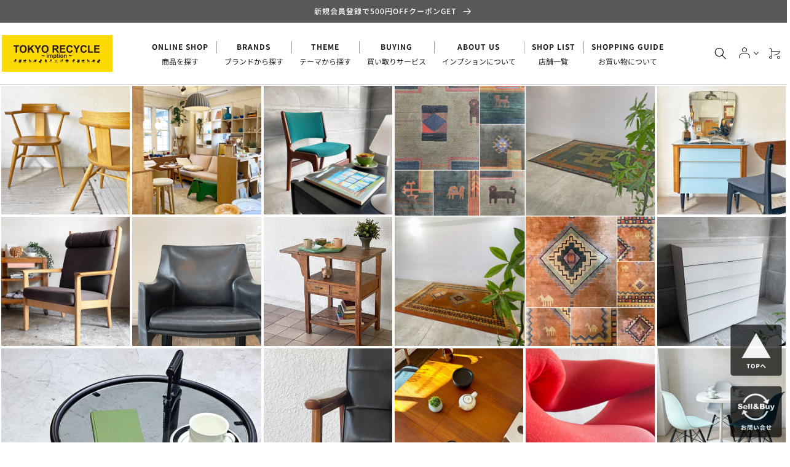

--- FILE ---
content_type: application/javascript; charset=utf-8
request_url: https://searchanise-ef84.kxcdn.com/preload_data.7W3W9T7Y8j.js
body_size: 18895
content:
window.Searchanise.preloadedSuggestions=['usm ハラー','アルテック artek','ハーマンミラー イームズ','イッタラ iittala','タッパーウェア tupperware','herman miller','イデー idee','フリッツハンセン テーブル','トラックファニチャー truck furniture','イームズ シェルチェア','ダックス dux','ダイニング　テーブル','ボーコンセプト boconcept','北欧　ビンテージ','フリッツハンセン　チェア','ジャーナルスタンダード ファニチャー','verner panton　ファブリックパネル','マルニ木工 maruni','us ビンテージ','アーコール チェア','ハンガー　ラック','ライティング　ビューロー','パシフィックファニチャーサービス pacific','テレビ　ボード','ジャン　プルーヴェ','usmハラー モジュラーファニチャー グラファイト グレー','アルフレックス arflex','イッタラ　バード','ch24 ブラック','アラビア　ムーミン','アルテミデ artemide デメトラ demetra','リーンロゼ トーゴ','ルイスポールセン　ph5','クラッシュゲート crash gate','アルテック artek スツール 60','vitra ティプトン','pacific furniture','ミラー　鏡','ロッシュ ボボア','herman miller ビンテージ エアポートベンチ','acme furniture','ベッドフレーム　シングル','天童木工 tendo','アノニマカステッリ anonima castelli プリアチェア','ch24　yチェア','マルゲリータ margherita','ムーミン マグ','カリモク　ソファ','カールハンセン＆サン carl hansen & son ch88p ダイニングチェア オーク材 本革 ハンス j ウェグナー デンマーク 北欧家具','ラウンド　テーブル','ガラス　キャビネット','ヘイ hay','デセデ de sede ds-600 スネークソファ','fritz hansen','arabia moomin','ジョージ ナカシマ','uk ビンテージ','トラックファニチャー truck','ワイスワイス wise wise','ガラス　テーブル','lisa larson','クリスティーナ ダム スタジオ','ハンス・j・ウェグナー｜hans j wegner','リサ　ラーソン','ハーマンミラー herman miller シェル チェア','スティーブ　ハリソン','japan vintage　衝立','カールハンセン＆サン carl hansen & son ch24 yチェア ブラックラッカー × ブラックペーパーコード','カリモク　チェア','コンポ二ビリ componibili','ジェイケー jk','ハーマンミラー herman miller コントラクトテーブル','momo natural','カンディハウス　チェア','artek a201','astier de villatte','グスタフスベリ リサ','カウンター　チェア','アクタス actus','ウニコ ソファ','journal standard furniture','time & style','エクステンション　テーブル','カリモク　モーガントン','家具　チェア','ゲタマ ge201','無印　シェルフ','vitra dkr','oiva toikka','truck furniture','無印良品　ダイニング','b-line ボビーワゴン','ハーマンミラー herman miller プライウッドダイニングチェア dcm','ロイヤルコペンハーゲン　ブルー','ジョージ ネルソン','アルテック　テーブル','アスティエ　コンポート','jlモラー j.l.moller model no.77','ユーエスエムハラー usmハラー usm haller モジュラーファニチャー プライバシーパネル','finn juhl','ハーマンミラー herman miller モジュラーシーティンググループ 1pソファ ラウンジチェア ジョージ・ネルソン','bo concept','フリッツハンセン fritz hansen セブンチェア','ukビンテージ　チェア','ハラー　テーブル','ton チェア','ハンス j ウェグナー','ネルソン　モジュラー','ビーカンパニー b-company','カルテル kartell','イームズ ラウンジチェア','カイ クリスチャンセン','ピエールジャンヌレ pierre','柏木工　チェア','コート　ラック','トムディクソン tom dixon','リサラーソン　オブジェ','tom dixon','チェア　ダイニング','ハラー　キャビネット','ストッケ　トリップトラップ','ウェグナー　椅子','エンゲルブレヒト engelbrechts','イデー idee プライウッドチェア ブラック 「forme 1950」 1980年代 ビンテージ 初期プロダクト 希少','サイドテーブル　無垢','louis poulsen','ハーマンミラー デスク','ラボファ labofa デスクチェア','ボーコンセプト bo concept ヴェネト veneto ラウンジチェア','フィン　ユール','ラタン　チェア','アスティエ　デリアン','バード　イッタラ','辻和美 kazumi','ジャパンビンテージ　デスク','エミュー　テラマーレ','カッシーナ　チェア','usm haller','スツール　木製','カールハンセン オーク材','リッツウェル ritzwell','イサム ノグチ','かなでもの kanademono ザ・テーブル the table デスク ラバーウッド無垢材 w250xd70cm スチール スクエアバーレッグ ブラック','オイバ・トイッカ oiva','ケースファニチャー case furniture 675チェア ダイニングチェア アームチェア ウォールナット材','yチェア　ブラック','ハイ チェア','フラワーベース 花瓶','ワゴン　キャスター','モモナチュラル ランド','アスティエ　キャット','ノル　knoll','ベッドフレーム　ダブル','ベッドフレーム　セミダブル','ピエール ガーリッシュ','ニッソー ハイモールド','三谷　龍二','オカムラ　オフィスチェア','ミナ ペルホネン','ウニコ ダイニングテーブル','ligne roset','ウォール　シェルフ','ハーマンミラー　テーブル','プルーヴェ jean prouve','ミッドセンチュリー　チェア','デンマーク ビンテージ','飛騨産業 hida','かなでもの kanademono','フリッツハンセン fritz hansen ドロップチェア','jarvi ベンチ','スタッキング　チェア','ビスレー bisley','イームズ ラウンジ','isamu noguchi','ボビーワゴン　2段','カイボイスン kay bojesen','フリッツハンセン fritz hansen セブンチェア ビーチ材 ナチュラル アルネ・ヤコブセン arne jacobsen スタッキング デンマーク 北欧家具','ニーチェア エックス ny chair x','マルニ　地中海','三谷龍二 ryuji mitani 山桜 角皿 l字 w24 木の器 木工 現代作家 希少','ウニコ　ブレス','ヨーガンレール ババグーリ','無印良品 ステンレスユニットシェルフ','verner panton','カルテル　テーブル','天童木工 バタフライスツール','タピオ　ヴィルカラ','タイム　アンド　スタイル','pp mobler','ムーミン アラビア','ジャパンビンテージ キャビネット','アーレンドデシュルコ ahrend de cirkel リザルトチェア','knoll サーリネン','japan vintage','モモナチュラル　ソファ','ダックス dux ナラ材','フランフラン francfranc','アルテック　スツール','ソファ　2人掛け','ジャスパー モリソン','ハーマンミラー　チェア','ルイスポールセン　パンテラ','ボーコンセプト bo concept エルバ elba ラウンジチェア','wood you like company','レザー　ソファ','北欧 食器','オーク　ダイニングテーブル','倉俣 史朗','セルジュ ムーユ','チーク材　チェア','pacific furniture service','george nelson','クラッシュゲート　チェア','シャルロット　ペリアン','マリメッコ　生地','スタンダードトレード　テーブル','クラッシュゲート crash gate ノル nor マルコ marco','アクタス　デスク','コトブキ チェア','hay　テーブル','アクメファニチャー　ソファ','家具蔵 kagura','unico キッチン','家具蔵　ウォールナット','無印　ベッド','カウンター　テーブル','カンディハウス conde house ルントオム runtom','カリモク　コロニアル','ガラス　ローテーブル','丸テーブル ダイニングテーブル','standard trade','g plan','vitra パントンチェア','ゴミ箱 ダストボックス','ゲタマ getama','タイル　テーブル','ダイニングテーブル　北欧','セブンチェア ビーチ材','ベントウッド チェア','fog & morup','オープン ラック','unico テーブル','大理石 テーブル','デューロン dyrlund','carl hansen & søn　','ハイバック　チェア','天童木工 座卓','カルテル kartell ルイゴースト louisghost','alvar aalto','キッズ　チェア','idee ソファ','ペニーワイズ　テーブル','hans j wegner','北の住まい設計社 kitanosumaisekkeisha','スチール　シェルフ','ソファ　オットマン','ジャパンビンテージ　チェア','カリモク　テーブル','鏡　壁掛け','ベビー チェア','ワーナー　シューメーカー','チェスカチェア cescachair','レコード　ラック','ストウブ staub','モモナチュラル テーブル','a flat','デスク　テーブル','knoll チェア','ロイヤルコペンハーゲン　イヤーマグ','b&b italia','ポール　ケアホルム','kivi キャンドルホルダー','ウニコ　ダイニングチェア','無印　キャビネット','北欧　テーブル','オットマン　ソファ','オーク材　ダイニングテーブル','royal copenhagen','uk チェア','現代作家　器','二葉家具 ビンテージ ハコテーブル チーク材 w40cm 原好輝 オープンシェルフ 自在家具 ミッドセンチュリーモダン 希少','ラ　マリー　オレンジ','le klint','スツール オットマン','無印良品　スタッキングシェルフ','カリガリス　チェア','m.h stålmøbler','ヒロシマ hiroshima','アルネ　ヤコブセン','カルテル kartell ティップトップ tiptop','カリガリス　ダイニングテーブル','ミラー 大型','レクリント le klint','usm ハラー　キャビネット','フロス flos','bc工房 チェア','シェルフ　木製','フレデリシア fredericia','アンティーク チェア','家具　チェア　アーム','サイドシェル　2nd','チーク　シェルフ','ダイニング　チェア','jean prouve','デンマーク　デスク','オープン　シェルフ','フクラ hukla','arabia ムーミン','カルテル　チェア','mina perhonen','バタフライ　テーブル','ビンテージ チェスト','アラビア　マグ','日進木工 nissin','アーコール　バタフライ','飛騨産業 hida キツツキ','ヤマギワ ペンダントライト','vitra ミニチュア','無印　ユニットシェルフ','ラウンド　ダイニング','カッシーナ　テーブル','アアルト　ベース','ライティングビューロ　ビンテージ','arabia アネモネ','カンディハウス ハナコ','フォルミオ　デスク','剣持 勇','北欧ビンテージ キャビネット','柳宗理　チェア','無印良品 muji スタッキングシェルフ','北欧 サイドボード','イームズ　シェル','ダイニングテーブル ラウンド','モラー　チェア','wise wise','ジャンヌレ pierre','チェア　レザー','arne jacobsen','ウェグナー　チェア','サイドテーブル ローテーブル','moda en casa','ユーエスエムハラー｜usm haller','ヴィトラ　サイドシェル','チーク　ダイニングテーブル','クラフトファニチャー　チェア','ミラー　ビンテージ','kaj franck','キャビネット　ガラス','マスターウォール ソファ','yチェア 日本','ペニーワイズ　カップボード','ワイスワイス　ソファ','conde house','カリモク　ニュースタンダード','イデー　ソファ','dux ダックス','アクタス　ソファ','アラビア　ルスカ','lc　ソファ','アーロンチェア　クラシック','tww ファンバックチェア','actus デスク','エコーネス ekornes','カリモク60　チェア','アイラーセン　ソファ','karimoku ソファ','ファブリック　ソファ','レザー チェア','コカ・コーラ coca','ニーチェア ロッキング','日進木工　ダイニングチェア','ハーマンミラー　エアポート','チェスト ホワイト','イーセン アーレン','ダイニングテーブル　丸','折りたたみ　テーブル','カーフ karf','ビンテージ　棚','ウニコ　エクステンション','steve　harrison','ビスレー キャビネット','カールハンセン＆サン carl hansen & son ch88p','actus テーブル','carl hansen','インダストリアル　テーブル','ウェグナー テーブル','無印 チェスト','丸　テーブル','カリモク　ドマーニ','北欧ビンテージ エクステンション','gustvsberg アダム','アルミナム　ハーマンミラー','秋田木工　スツール','かなでもの　テーブル','フロア　スタンド','アラビア　プレート','ロイヤルコペンハーゲン　バッカ','トラック　ソファ','uk　テーブル','ハーマンミラー｜herman miller','チェスト イタリア','マルニ　ヒロシマ','tapio wirkkala','チーク　エクステンション','クラッシュ　ソファ','ヘイ hay エレメンターレチェア elementaire chair スモーキーグリーン ダイニングチェア ガーデンチェア ロナン＆エルワン・ブルレック 定価￥33,000','柏木工 シビル','キリム　ラグ','unico ソファ','m&m furniture','ジャパンビンテージ　テーブル','philippe starck','r&b wire products','enzo mari','無印良品 ベッド','デンマーク　テーブル','チーク　デスク','journal standard','ダルトン dulton','陶芸家 現代作家','エレファントスツール elephant','ガラス 棚','ボビーワゴン　3段','昇降式 テーブル','ダイニングテーブル　ｗ150','ジョージ ジェンセン','usm ハラーテーブル','ミッドセンチュリー　デスク','チーク　サイドボード','イームズ テーブル','piet hein eek','usm haller デスク','マリオ ベリーニ','クラッシュゲート　ソファ','ジャパンビンテージ　アームチェア','ウニコ　テーブル','ハイバック　ソファ','テクタ　サイドテーブル','ビンテージ　キャビネット','landscape products','アクメ　テーブル','秋田木工　チェア','ウニコ　ホクストン','penny wise','drexel heritage','キッチン 棚','ステンレス　作業台','オイバ・トイッカ｜oiva toikka','トーネット チェア','a330s ゴールデンベル','ストッフ ナゲル','モダン　ソファ','クラッシュゲート　イージーライフ','クラシカル　チェア','マリメッコ　ビンテージ','キュリオケース　ガラス','アルテック artek 60','アントチェア　チーク','tv board','マルセル　ブロイヤー','cees braakman','カリモク60　kチェア','デンマーク　チェア','李英才 young','ヴィトラ　テーブル','チーク　テーブル','アーロンチェア ライト','トーネット アームチェア','カリモク karimoku','セブンチェア　ビンテージ','黒田 泰蔵｜','ウォールナット ダイニングテーブル','チーク　チェア','イタリア　チェア','le klint sinus line 172a','ムート muuto','バランスイージー balans easy','ガラス　シェルフ','tip ton','ヴィトラ　ルーキー','ウニコ　キャビネット','フランフラン　テーブル','ビスレー　デスク','ダイニングチェア 北欧','アラビア　ルノ','無印　ステンレス','無印　シェルフ　','george nakashima','ピルッカ　テーブル','イケア ikea','北欧　エクステンション','イス　木','ウニコ クルト','キッチン　作業台','無印良品 muji　ダイニングチェア','家具蔵 kagura ヴィンテージ vintage ダイニングチェア','ネルソン　クロック','イデー　チェア','リーンロゼ　カラン','カルテル kartell コンポニビリ','松本民芸家具 チェスト','カリモク　ダイニングテーブル','アジアン　テーブル','ホワイト　シェルフ','ポールケアホルム kjaerholm','マスターウォール チェア','ハンス　コレー','カップ　ソーサー','vitra デスク','エクステンション テーブル　伸長式','usmハラー usm haller モジュラーファニチャー avボード tvボード 3列3段 オーダーガラス天板','リボ　バランス','アアルト　スツール','イサムノグチ isamu noguchi','オーク テーブル','ベンチ　木製','アームシェル ロッカー','オーク材　ダイニングチェア','クリスチャンヌ ペロション','crash gate','borge mogensen','フリッツ　ハンセン','天童木工　チェア','アクタス　ファイン','オカムラ　コンテッサ','ファイヤーキング　ジェダイ','トラックファニチャー　ソファ','アーコール　チェア　','ダニエル　チェスト','パシフィックファニチャーサービス オーダー','ウニコ　アルベロ','ボーエ　モーエンセン','葉山　ガーデン','アレキサンダー　ジラルド','アラビア パラティッシ','knoll ブルーノ','vitra スタンダード','昇降　テーブル','kai kristiansen','アルテック アアルト','コスガ kosuga','家具　ソファ','3人掛けソファ カウチソファ','maarten van severen','コトブキ　サイドチェア','アンドリューワールド andreu world フレックス エグゼクティブ','無垢材　ダイニング','1p　ソファ','tecta k22','ハーマンミラー ベース','ドクターキャビネット ケビント','リーンロゼ ligne roset トーゴ togo','回転　チェア','折りたたみ　椅子','アクタス ダイニングテーブル','シャビー　ホワイト','ny chair x','広松木工 hiromatsu','magnus olesen','usmハラー　テーブル','ビンテージ　チーク材　テーブル','こたつ　テーブル','knot antiques','リモワ rimowa サルサ salsa','ビンテージ　ダイニングテーブル','ダイニングチェア　オーク材','松本民芸　椅子','usビンテージ ライト','ボーコンセプト　テーブル','天童木工 テーブル','ドレクセル　テーブル','アクタス テーブル','ゲタマ デイベッド','ラタン　ソファ','カッシーナ　キャブ','イッタラ　マグ','サイドテーブル　ビンテージ','モモナチュラル ダイニングテーブル','スツール60　アルテック','vamdrup stolefabrik','レーン lane','モダニカ　セルシステム','福村 龍太','ole wanscher','ハラー　ガラス','無印　テーブル','インダストリアル　什器','coffee table','コンラン　シンテシ','キャビネット　uk','lyon ロッカー','椅子　木','ババグーリ スツール','無垢材　ダイニングテーブル　','スウェーデン ビンテージ','マホガニー　テーブル','テクタ m21','ビンテージ　ハンガー','アラビア　ムーミン　マグ','テクタ　テーブル','オーバル　テーブル','カリモク デスク','フランス　テーブル','かしわ 柏木工','roche bobois','無印　スタッキング','ウエッジウッド wedgwood','モンタナ montana','イデー テーブル','フォルミオ　チェア','ry mobler','マジス　スツール','arne vodder','チーク テレビボード','ukビンテージ　テーブル','無印　チェア','fat lava','ワイスワイス アキ','ピエール　ポラン','ビンテージ ベンチ','北欧 チェア','富士ファニチア fuji','イッタラ iittala フルッタ','クラシカルデザイン　テーブル','ボーコンセプト boconcept テーブル','ヌータヤルヴィ nuutajarvi','ヘレンド herend','チーク材 コーヒーテーブル','伸長　テーブル','トラック　fk','ステンレス　シェルフ','ポロック　チェア','カリモク　リビングテーブル','サイドボード　オーク','ライト　スタンド','キャサリンホルム cathrineholm','ワゴン　テーブル','シェルチェア　ビンテージ','イッタラ kivi','ラタン テーブル','チーク ビンテージ キャビネット','ラパルマ　スツール','パントンチェア　ビンテージ','ホワイト　デスク','シューズラック 下駄箱','モモナチュラル vent','スタンドミラー 姿見','ダイニングチェア　pvcレザー','クッション　ソファ','ジャパンビンテージ　チーク','ukビンテージ オーク材','ファブリック　チェア','ローテーブル ガラス','pierre jeanneret','ethan allen','uk　ダイニングチェア','ビンテージ　デスク','モモナチュラル　land','チェア ガーデンチェア','tom dixon bell','ukビンテージ vintage ガラスキャビネット ディスプレイケース 英国家具 アンティーク','アクメファニチャー チェア','スタッキング　セット','パントン　ファブリック','ノル　チューリップ','グスタフスベリ　ベルサ','ワイヤー　イームズ','冷蔵庫　will','オーレ ヴァンシャー','ハーマンミラー　アルミナム','アイラーセン eilersen','jb adev','アクタス　チェア','usm デスク','ガラス　飾り棚','ハーマンミラー 2nd','idee　テーブル','artek チェア','ビンテージ　ミラー','キッズ　テーブル','unico kurt','ビンテージ　サイドテーブル','かなでもの　デスク','ロッシュ ボボア roche bobois マ ジョン mah jong ソファ ローソファ シートクッション','スタッキング　スツール','デスク チェア セット','スチール　キャビネット','harman miller','ガーデンチェア フォールディングチェア','カフェ　テーブル','charlotte perriand','ビンテージ　チェア','ベッド　クイーン','ビンテージ　ランプ','knoll studio','イームズ　ソファ','カルテル ストーン','ソファ　グリーン','アルフレックス arflex キャビネット','北の住まい設計社 パイン無垢材','dieter rams','ハーマンミラー シェルチェア','イームズ　ローテーブル','ウニコ　シグネ','柏木工 kashiwa','テーブル　オーク材','オーク材　チェア','ダイニングチェア　プライウッド','チーク材 アームチェア','ジャパン　チェア','acme grandview','ロッキング　チェア','北欧 コーヒーテーブル','什器　アイアン','リオン アングルシェルフ','momo natural ダイニングテーブル','vintage danish','ジープラン チェア','ハラー　リノリウム','ukビンテージ キャビネット','柳宗理　コトブキ','kotobuki 柳宗理','ガラス ショーケース','辻　和美','エクステンション ダイニングテーブル','hita craft','オイバトイッカ バード','ハーマンミラー herman miller','ホルムガード holmegaard','リヤドロ　人形','ジープラン　テーブル','カンディハウス　テーブル','ウニコ 棚','インダストリアル　キャビネット','hay チェア','チーク キャビネット','ソファ 3シーター','アクタス　シャイン','ツェツェ・アソシエ tse＆tse','ジャパンビンテージ 机','アルミナム マネジメント','折り畳み テーブル','iittala bird','vitra チェア','無印　ソファ','デンマーク　ボーコンセプト','オットマン　モダン','jasper morrison','アーコール　クエーカー','アーコール　テーブル','アクタス　fb','ラウンド　ダイニングテーブル　オーク','モモナチュラル チェア','天童木工 低座椅子','ストリング　シェルフ','ジャーナル　テーブル','アルテック　ペンダント','kay bojesen','リサラーソン　猫','カルテル　take','fk sofa','ワークテーブル 作業台','ニッポネア nipponaire','arabia マグ　ムーミン　','アルベロ　ソファ','fendi casa','折り畳み　チェア','クロニーデン kronjyden','adrian pearsall','飛騨産業 テーブル','ukビンテージ　チェスト','ハーマンミラー イームズ　2nd','無印良品　メープル','チーク　ダイニング','panton chair','オフィス　デスク','ハラー　シェルフ','無垢材　ダイニングテーブル','ラグ イラン','アラビア　24h','無印良品 シェルフ タモ','柏木工　ダイニングテーブル','イームズ ストレージ','vitra rookie','アラビア　ムーミン　プレート','カッシーナ lc','ハーマンミラー　アームシェル','現代作家　プレート','無印 スツール','ジャーナル　パクストン','パシフィック シェルフ','ビンテージ　アームチェア','ビンテージ　サイド','マルゲリータ　棚','ナラ　無垢','ビンテージ　テーブル　ホワイト','コンラン　テーブル','木製　チェア','北欧　デスク','カールハンセン　ウェグナー','ワシリーチェア wassily','uten silo','無印　ユニット　ワイド','ウニコ テレビ','アリンコチェア 4本脚','照明　ビンテージ','vitra シェルチェア','キャビネット　オープン','サイドシェル　テーブル','ウォールナット　デスク','カリモク60 テーブル','秋田木工　ダイニングチェア','ジャーナル　サンク','イトーキ　チェア','キャスター　チェア','デスクチェア　アーム','ハロ　ソファ','北欧 ヴィンテージ','デスク　ワゴン','クラスティーナ crastina','柳宗理 ビンテージ','ハーマンミラー　cosm','トムディクソン tom dixon コッパー ラウンド ペンダントライト 45 copper round pendant コッパー copper 廃盤 定価113,000円 展示美品 〓','ワイスワイス　テーブル','ペンダントライト 北欧','ルイスポールセン ウェグナー','ベルヴィルチェア　クリーム','アラジン ストーブ','アルテック 82a','飛騨産業　ダイニングテーブル','イッタラ iittala キビ','ビンテージ　ペンダントライト','ダイニング　セット','ドレクセルヘリテイジ drexel heritage トライユン triune','昇降式　チェア','デスクチェア　昇降','ユニットシェルフ　muji','ローゼンタール rosenthal','ドムスチェア　オーク','マジス　スティール','フリッツハンセン　チェア　スタッキング','カールハンセン　テーブル','天童木工 tendo ブックチェア','北欧　キャビネット','muji ソファ','ロナン　ブルレック','キャビネット ハラー','ウィンザー　ビンテージ','アクタス ダイニング','ジャパンビンテージ　スツール','バワリー コーヒーテーブル','ポラダ　アーレキン','ハイ　スツール','ダイニング　ソファ','北欧ビンテージ　チェア','ビンテージ　電話台','ピエールジャンヌレ pierre jeanneret','unico チェア','フランス　キャビネット','2p　ソファ','ウニコ　ホルム','ローテーブル　アイアン','宮崎椅子製作所 ペーパーナイフソファ','ワゴン ビンテージ','bkf バタフライチェア','和　モダン','イッタラ　キャンドルホルダー','ph5　ブラス','レザー　スツール','ラパルマ カウンターチェア','serge mouille','アルテック　チェア','ヴィトラ vitra','モモナチュラル　vibo','クラッシュ　リクライニング','オーク材 サイドテーブル','アラビア　アネモネ','カウチ　ソファ','ペニーワイズ　サイド','ハラー　デスクワゴン','タッパーウェア　フライパン','ハーマンミラー　シェル','アンティーク　テーブル','ネルソン　ソファ','ロウヤ lowya','ナガノインテリア ベンチ','デスク ワークテーブル','フィンユール　チーク','イデー アントン','デンマーク　チェスト','ビンテージ スツール','チーク材　デンマーク','アスプルンド　テーブル','vitra　ソフトシェル','チェスカ スツール','鏡　壁','desk de','天童木工　ブックチェア','コンラッド　リーチ','デンマーク 北欧家具','ババグーリ ヨーガンレール','イッタラ iittala バード','チェア ラウンジチェア','artemide tebe','コート　ハンガー','天童木工 tendo テーブル','カンディハウス conde','カリモク　ダイニングチェア','カッシーナ　ソファ','uk　キャビネット','ルイスポールセン aj','ティーマ　プレート','ジオ　ポンティ','リセノ　ソファ','fire king','オープンシェルフ　チーク','オットマン　レザー','北欧 チーク材 キャビネット','レトロポップ 昭和レトロ','ヨギボー yogibo','カリモク　スツール','イームズ　アルミナム','パイン　キャビネット','子供　チェア','vitra　テーブル','ビンテージ シェルフ','スタンダードトレード ダイニングテーブル','a depeche','unico アルベロ','ファイヤーキング　マグ','リラックスフォーム relax form','コトブキ　スタッキング','アームチェア　レザー','フラワーベース　ガラス','北欧　ラウンジ','マルニ木工 hiroshima','北欧　ウォール','カンディハウス conde house','ラグ シャギー','cassina lc','ケーススタディーショップ case study shop','アクタス　ベンチ','フィネル　ポット','楢材　無垢','ニーチェア　オットマン','ガラス サイドテーブル','ヴィトラ　デスク','ヨギボー　マックス','muji スタッキングキャビネット','アラビア　ヘルヤ','nagano interior','mario bellini','三越　ブルージュ','ph5 mini','ダイニングテーブル　ウォールナット','アアルト　ボウル','チーク　ワゴン','レザー　オットマン','hans wegner','ハッリ　コスキネン','erik hoglund','サイドシェル　スタッキング','crash gate　ソファ','uk ドローリーフ','usm　テーブル','アジアン　チーク','エルゴヒューマン　プロ','グリニッチ カフェテーブル','art work studio','ハラー　デスク','マジス magis 360°container','デンマーク　ダイニングチェア','knoll チューリップ','無印　av','クッション　チェア','carl hansen & son','ウニコ　ロム','セット　チェア','kosta boda','unico ベンチ','フォルナセッティ fornasetti','ハンガーラック　イエロー','モモ ランド','ワーク　テーブル','skip a beat garden','ビンテージ 北欧','heath ceramics','フランス　プレート','bed do','チーク　エクステンション　ダイニングテーブル','カッシーナ　エアーフレーム','ウニコ ロイ ソファ','柏木工 kashiwa ダイニングテーブル w150cm','ネスト　テーブル','ナチュラル　ダイニングテーブル　','halo ソファ','ミノッティ minotti','arabia　ウラ・プロコッペ','イッタラ フクロウ','パーテーション ビンテージ','カトラリー　セット','スーツケース キャリーケース','ant chair','リーンロゼ ligne roset ロゼプラド rosetprado','アイアン　ハンガー','ルイスポールセン louis poulsen ph5','李　英才','boby wagon','le creuset','フェルモブ fermob ビストロ bistro','sawaya & moroni','ウェグナー　ソファ','ウニコ キッチンボード','コンポニビリ componibili','スコービー skovby デンマーク','ロッシュボボア roche','イームズ チェア','sori yanagi','長　大作','レコード　キャビネット','j16 ロッキングチェア','france and son','北欧ビンテージ チーク材 キャビネット','無印良品 muji リビングでもダイニングでもつかえる テーブル','アルテック　未使用','ハンガーラック　収納','アルヴァ アアルト','エクステンション　蛇腹','ヴィトラ　デスクチェア','無印　デスク','アルテミデ　箱','カリモク60 リビングテーブル','ボックス　シェルフ','iittala キャンドル','ウニコ　ラグ','無印良品　スタッキング　キャビネット','イームズ　ワイヤーチェア','北欧　ビンテージ　キャビネット','デスク ミッドセンチュリー','スタンダードトレード オーダー','北欧 チーク チェア','スチール　us','カルテル　スタルク','イノベーター　ワゴン','イッタラ　カルティオ','スペースエイジ テーブル','vitra　ルーキー','b line','vitra パントン','ペインテッド　テーブル','ハーマンミラー サイドシェル','ベッドサイドテーブル ナイトテーブル','ドマーニ domani','fritz hansen スーパー円テーブル','ヤコブセン　ランプ','レム lem','アイアン　テーブル','アクタス　ベッド','カイ フランク','カリモク　ダイニングテーブル　オーク材','飛騨　キツツキ','ビーカンパニー　クリチコ','ジャパンビンテージ 水屋箪笥','old maison','桜製作所 cn103','ミナペルホネン　tarte','ハーマンミラー　サイドシェルチェア','conrad leach','ビンテージ　ガラスキャビネット','timo sarpaneva','日田工芸 マキシム','スタンドミラー 全身鏡','北欧　ビンテージ　食器','artek テーブル','カリモク ロビーチェア','ウニコ　コルソ','フレデリシア fredericia イージーチェア','ハイバック　ダイニングチェア','ittala ティモ','ercol クエーカー','アイアン デスク','ウニコ　シグネ　チェア','カリモク　チェア　ソファ','北欧　器','カッシーナ cassina キャブチェア','ハラー オーク材','la c','レザー　ソファ　ビンテージ','パイン材 シェルフ','アンティーク キャビネット','エンゲルブレヒト kevi','アラジン グラファイト','vitra　ゼロフォー','天童　テーブル','ウニコ　トリト','アートポスター 額装品','カリモク karimoku ct53','グスタフスベリ　カップ','キャビネット インダストリアル','リチャードジノリ richard ginori','モモナチュラル momo natural クローバー clover チェア ダイニングチェア','herman miller デスク','ヒロシマ　チェア','the chair','idee　ローテーブル','葉山ガーデン 葉山家具','vitra スタンダードチェア','ベビー　ハイチェア','スウェーデン チェア','ダイニングテーブル　ジャーナルスタンダードファニチャー','ジャパンビンテージ シェルフ','ダイニングチェア　セット','クラッシュゲート　ダイニングテーブル','セイコー　時計','tv stand','マッキントッシュ a.h.mcintosh','セブンチェア ラッカー','ヴィトラ vitra サイドシェルチェア','無印良品　棚','unico マノア','スツール60 リノリウム','kivi アメジスト','ロム　ライトグレー','ウニコ unico','アーオ ソファ','ヴィトラ　アルミナム','無印良品　ワゴン','kチェア　1シーター','ドレクセル　トライユン','ビンテージ　ラタン','柳宗理 鏡','j39 モーエンセン','ビンテージ　ワークテーブル','ビンテージ ラック','日進木工　オーク','ハーマンミラー hermanmiller セイルチェア sayl chair','five by five','スキャンティーク scanteak','アルヴァ アアルト コレクション','マルニ　ソファ','アームシェル　キャッツ','y chair','オーディオ　ラック','ダイニング 丸 テーブル','コーナー　シェルフ','ウニコ　アディ','ビンテージ テーブルランプ','ダイニングテーブル　アイアン','デスク チェア','シャビー　チェア','karimoku new standard','カルテル スツール','シェルチェア　生地','アルネ　ヴォッダー','standard chair','us　スチール','無印　タモ　ラウンド','ムーミン　プレート','タピオ・ヴィルカラ tapio','本棚　薄型','ロイヤルコペンハーゲン　プレート','スツール　レザー','ウニコ　スツール','シボネ cibone','hay　neu13','グリニッチ　テーブル','チーク材　ダイニングテーブル','無印　ダイニングテーブル','マスターウォール　リッツ','dcw　editions','ウニコ　コーヒーテーブル','idee ダイニングテーブル','tom sachs','椅子　スツール　ベンチ','le corbusier','アルフレックス ソファ','セラミック　テーブル','ウォールナット材 スタッキングシェルフ','usm　キャビネット','籐　チェア','　チーク　北欧　テーブル','モーダエンカーサ moda','アクメ　ベンチ','ウニコ キッチン','アラビア　フィギュア','コルソ avボード','テレビ　無印良品','us vintage','カンディハウス　ダイニング','クラッシュ　テーブル','human made','コトブキ　張替','冨士ファニチア 富士ファニチャー','usm イエロー','トルソー　ストックマン','ウニコ チェスト','ウニコ ベッドフレーム','uk サイドボード','string furniture','無印　本棚','チーク　エクステンション　ダイニング','pp モブラー','テーブル　グレー','mid-century modern','w160　オーク材　ダイニングテーブル','リオン　ロッカー','リオン キャビ','パンダル pandul','アクタス　ウォール','ハーマンミラー herman miller アーロンチェア bサイズ ポスチャーフィット アーム固定','オブジェ ガラス','danish vintage','クルト バタフライ','ビンテージ フラワーベース','オーク材 サイドボード','パントン　チェア','プレート　26cm','飛騨　ダイニングテーブル','マグナス　リノリウム','ウォールナット アームチェア','エルメス　食器','re ceno r.u.s','飛騨産業　ウィンザー','ヤマギワ　ペンダント','ルイス　ペンダント','フォールディング　テーブル','セパレート　ソファ','エンツォ　マリ　','ランパデール トワ ルミエーレ','アクメ　グランビュー','ルクルーゼ　ココット','アーコール ロッキング','トロリー　ワゴン','エベネゼルグーム ebenezer gomme ジープラン g-plan b629 ダイニングチェア オーク材 ファブリック ukビンテージ','unico ランバー','フロス　グローボール','ビンテージ ガラス','チーク　エクステンション　ビンテージ　','伸長式 ダイニングテーブル','竹村 良訓','unico キャビネット','テーブル　タイル','ジャパンビンテージ 飾り棚','イサム　テーブル　リプロ','ジャーナルスタンダード laval','イームズ ハングイットオール','シェル　キャスター','ガルファニタス　s16','鹿児島睦 makoto','チーク　ダイニングチェア','kagura　ヴィンテージ','dining table','イデー idee シュスポンション・トワ・ブラ・ピヴォタン','arabia クリスマス','easy life','pp　ウェグナー','ビンテージ ハンガーラック','チーク　ボウル','marc newson','ビスレー ラック','usm ハラー　ホワイト','アイアン　シェルフ','照明　スタンド','ドロップ　チェア','ワイスワイス　グリム','スチール　チェア','sarah grace','フロアライト フロアスタンド','サイドシェル　ビンテージ','イデー　パシフィック','インテリア　センター','ナチュラル　デスク','オランダ　チェア','学校机 学習机','ポール・マッコブ　ドレッサー','ハーマンミラー herman miller サイドシェルチェア','チェア　ビーチ材','ビンテージ　ペインテッド','ビンテージ　クラフト','デイベッド　チーク','タッパーウェア tupperware マストロクックウェア','クイストゴー アズール','サイド　テーブル','vitra アルミナム','デンマーク ステンレス','poltrona frau','スクールチェア　ビンテージ','アントン　チェア','エリックホグラン erik','standard c','伝統工芸 軽井沢彫','karf kano','姿見 大型','ボーコンセプト boconcept チェア','scandinavian vintage','ハーマンミラー ベンチ','フリッツハンセン　ソファ','wood you','ジャパンビンテージ　ガラスキャビネット','カルテル　ゴースト','モモナチュラル　ベンチ','カントリーコーナー　チェア','無印　スタッキング　3段','タイルトップ　テーブル','ブックシェルフ　ガラス','momo cloud','ヤコブセン　フロアランプ','usビンテージ　ランプ','タピオヴァーラ ビンテージ','ダルトン　キャビネット','howard miller','パイン材　ダイニング','ウニコ　ベンチ','ゲタマ　オットマン','ダイニングテーブル　カリモク','ヴィトラ　チェア','コンテッサ contessa','ブックケース キャビネット','ハモサ hermosa','天童木工 tendo マルガリータ','kチェア 2シーター','学習 チェア','フェルモブ fermob ビストロ','ウニコ　食器棚','ヴィトラ　シェルチェア','天童　座椅子','サイド　ガラス','テーブル　円','イームズ　サイドシェル','zara home','アラビア ムーミンマグ','キャビネット　キャスター','テーブル　折りたたみ','muji 木製キャビネット','デンマークビンテージ チーク材 ライティングビューロー ドレッサー 3ドロワーズ 本棚 スライド天板 鍵欠品 北欧家具','倉俣史朗 shiro','ハル　チェア','インダストリアル　スツール','magis cyborg','ハーマンミラー herman miller イームズ','北欧 チェア　ウェグナー','内田鋼一 湯呑み','カントリースタイル デスク','ヴィトラ ハル','ウニコ　ファニート','サイドボード　ミッドセンチュリー','カッシーナ　ローテーブル','ウニコ ソルク','チーク　チェスト','aj royal','カリモク60 karimoku60 ダイニングチェア スタンダード ブラック アームチェア','ソファ　テーブル','オカムラ　gk','無印　ダイニングチェア','ヨハネス　テーブル','陶器 現代作家','j l モラー','シェルフ　キャビネット','ウニコ　ソト','ハーマンミラー　スツール','ハーマンミラー　デスクチェア','デスク　ハーマンミラー','uk パイン','ルイスポールセン　テーブルランプ','シェルフ　無印　ウォール','イームズ 1st','ファイヤーキング ミルク','fdb mobler','ビンテージ チーク キャビネット','作家　器','現状品　チェア','ニューライトポタリー new','momo natural ガラス','関東 火鉢','ホワイト　フロア','saara hopea','ヴィンテージ vintage','getama ソファ','アルテック artek a331 ビーハイブ beehive アルヴァ・アアルト alvar aalto ブラック ブラスメッキリング ペンダントライト フィンランド 箱付き 定価￥179,300','イームズ　ウォールナット','ハーマンミラー herman miller イームズ ビンテージ','松本民芸 チェア','thonet チェア','ebenezer gomme','カステリ castelli dsc 106','スツール　昇降','インダストリアル　スチール','usm haller リノリウム','ノルディカニッセ nordika nisse','フジファニチャー ソファ','マスターウォール テーブル','フォールディング　チェア','アーコール ercol フープバックチェア','ウィッカー　ソファ','モジュラーファニチャー キャビネット','カリモク サイドテーブル','スワロフスキー　オーナメント','和　棚','ld テーブル','usビンテージ　テーブル','ダイニングテーブル　インダストリアル','new light pottery','ジャパン チーク　テーブル','pierre paulin','タッパーウェア tupperware レインボークッカー','hanger rack','内田鋼一 kouichi','正方形 テーブル','sens wagon rack','タッパーウェア　セット','the conran shop','カルテル　ドリー','cab　チェア','unico funeat','カリモク　ダイニング','アームシェル　現行','usmハラー　デスク','peter ivy','ルギャール collection','エスニクラフト ethnicraft','レトロ　チェア','モーエンセン　チェスト','スクルーフ skruf','ダイニングテーブル w200','yngve ekstrom','パントン　パネル','昇降式　デスク','無印　コの字','三越家具 ブルージュ','オカムラ　デスク','ヨーロピアンビンテージ european vintage アイアンフェンス ガーデンフェンス 柵 ドア 鉄扉 建具 シャビーシック 店舗什器 〓','イッタラ　キビ','カッシーナ　イル','francfranc ヌボラ','fritz hansen セブンチェア ラッカー','ジャパン　デスク','ukビンテージ　ミラー','karimoku case','サイドボード ガラス','トリップトラップ　グレー','ネクスト　マルニ','アメリカン　ミッドセンチュリー','ローラアシュレイ　チェスト','tom dixon　45','スタンダード　ダイニング','unico ルーン','無印良品 muji ステンレスユニットシェルフ','アクタス actus シャイン shine tvボード avボード w176cm ウォールナット材 ワンタッチオープン ソフトクローズ 廃番','ヴィトラ　apc','壁掛け シェルフ','ムーミンマグ　冬','ウニコ　シェルフ','アルテック　カアリテーブル','nowhere like home','曲木 チェア','コンソールテーブル 伸長式','astier de','テーブル　w80','アクメファニチャー acme furniture フレスノ','ビンテージ　ボックス','カリモク オットマン','木製　シェルフ','フラップ キャビネット','ヴィンテージ　テーブル','杉工場 sugikojo','オーク材　本革　ダイニングチェア','チーク材　チェスト','porada ジオット','モモ　ベント','クラシカル チェスト','サイドテーブル ラウンド','bc工房 だんらん','ヨハネス アンダーセン','カイボイスン　ポニー','カールハンセン　チェア','conde house ボルス','ルイスポールセン　プラネット','無印 ライト','idee チェア','kay bojesen　エレファント','ノル　ソファ','コトブキ　スタジアム','ダイニング　テーブル　180','ハラー ソフトクローズ','大理石　サイドテーブル','サイドシェルチェア　2nd','ビンテージ フロア','昭和レトロ　テーブル','クオン quon','モモナチュラル　ソユル','テーブル ラウンド','アーロン　ポスチャー','fuji furniture','イデー idee アティーノ atino','アクタス　エフビー','ローテーブル　スチール','北欧　家具','無印　ステンレス　5段','器　現代作家','キム ホノ','イームズ アームシェル','ネフ社 naef','werner shoemaker chair','ごみ箱 lサイズ','カンディハウス　ルントオム','ミナペル　タンバリン','ハラー　ボード','無印良品 ベンチ','ボーコンセプト　ソファ','ウニコ　グレイグ','arflex タレッテ','キッチン　収納','アンティーク　フロア','ミラー　姿見','uk　バルボス　チェア','ペンダントライト ホワイト','de sede','シェルフ　ガラス','深澤直人 デザイン','キャスタ　デスク','90cm　ダイニング','ジャンプルーヴェ 限定生産品','ビンテージ　ビーチ材　チェア','アラビア　アネモネ　プレート','アルモニア armonia','us フォールディングチェア','アイアン　ローテーブル','ボーコンセプト　エルバ','オーク　サイドテーブル','ガラス　ケース','リンホーリン lynn','ヘイ　ノイ','ペイント　テーブル','黒川雅之 kurokawa','インダストリアル　チェア','アーコール　ドロップリーフ','三越ブルージュ brugge','ステンレス　鍋','ハーマンミラー　ヴィトラ','richard lampert','無印　ベンチ','チェリー　ダイニング','グドメ gudme','カリモク kチェア','モモナチュラル　ローテーブル','ボーコンセプト ダイニングチェア','クラッシュゲート crash gate ノットアンティークス knot antiques フランク frank ダイニングテーブル ラウンド','bc工房 だんらん工芸椅子 ラウンジチェア イージーチェア チーク無垢材 本革 レッド×ブラック 新品参考価格￥93,500','チェア　イームズ','ストラーダ イクス','sika design','ストッケ　ステップス','家具蔵　チェリー','アンビエンテック ambientec','ウニコ　ランバー','モモナチュラル　食器棚','ペンダントライト 3灯','青林製作所 aobayashi','北欧　椅子','サイドテーブル tecta','サザビー sazaby','lc1　ハラコ','家具蔵　ダイニング','モモナチュラル　回転','ラタン シェルフ','ソファ　ロー','マリメッコ ウニッコ','ジャンヌレ　イージー','カリモク60 karimoku リビングテーブル s','ボーコンセプト　エクステンション','柏 ダイニングテーブル','saint louis','ランバー　シェルフ','ミッドセンチュリー　ソファ','サーラ　ホペア','ストッケ　トリップトラップ　クッション','カフェテーブル ラウンド','usm haller 150','ポット　フィンランド','ラバル ソファ laval sofa','unico holm','niko and','テーブル クロス','ビンテージ　アントチェア','日進木工　エクステンション','ビンテージ　照明','lane　テーブル','無印　タモ材　キャビネット','チェスト　モダン','レトロ キャビネット ガラス','ダイニング　テーブル　円','vitra ゼロスリー','デンマークビンテージ　チェア','アルフレックス　チェア','チーク材　トレイ','ダイニングテーブル　クラシカル','スチール サイドテーブル','ウォールナット チェア','whole equipment catalog','salin mobler','北欧　スライド','バカラ　オールド','ルクルーゼ　オーバル　鍋','トムディクソン　ペンダント','カリモク　カフェテーブル','アーコール フープバック','アラビア　ruska','birds by toikka','北欧 伸長','北欧ビンテージ チーク材 ドローリーフ','ビンテージ　ドロワー','fade pendant','ハラー　キャビ','ドムス ラウンジチェア','arabia　マグ','usmハラー usm haller モジュラーファニチャー キャビネット','ヘイニ・リータフフタ heini','ukビンテージ　プライウッド','無印良品 キャビネット タモ','デンマーク　ソファ','ガーデン　チェア','アジアンチーク　キャビ','ポールセン　ph5','イデー idee ランパデール','アラビア　バレンシア','イノベーター innovator','スタンド　ハンガー','チェア　スペースエイジ','ビンテージ　フロアライト','ウェグナー　ダイニングチェア','カルテル　モビル','カッシーナ　スツール','ビンテージ　名作','1ｐソファ　レザー','マルニ木工　ジャンヌ','ペニーワイズ　チェア','yチェア ch24','テーブル 90cm','ベッド　テーブル','b.p.john furniture','カリモク　60　チェア','フロア　ランプ','テーブル　丸','サイドシェル 現行','uk サイド','テーブル　アンティーク','uk サイドテーブル','柏　チェア','john derian','イデー ミニミラー','マルゲリータ margherita 壁一面の本棚','アクタス シェルフ','壁掛け　鏡','レリーフ　カップ','サイドシェル　ドゥエル','hay table','現状品　ダイニング','graf ダイニングテーブル','オブジェ 木製','メラミン　デスク','vintage 北欧','デンマークビンテージ テーブル','パントン　スクエア','北欧ビンテージ　ダイニングテーブル','チェア　ホワイト','ハイロ hailo ダストボックス','ハラー　ライトグレー','ジャーナル　ソファ','クラシカル　キャビネット','usビンテージ　キャビネット','ジャパンビンテージ ブックシェルフ','無印　スタッキング　シェルフ','ダイヤモンドチェア　knoll','シラカワ家具 shirakawa','ge290 チーク','クラッシュ　イージー','円形　ダイニングテーブル','エリック　キルケゴー','ドア　扉','ウニコ　sophie','レコード　収納','ロイヤル　バッカ','スタンダードトレード　ソファ','北欧 チーク材 シェルフ','永井 博','北欧　テーブル　エクステンション','無印良品 チェスト 4','アント　チェア','イギリス チェア','北欧　ワゴン','スタッキングシェルフ 無印','ビスレー bisley　ライト','クラフト　チェア','ストッケ ベビーベッド','イームズ エレファント','アルテック 90a','トロメオ　led','ガーメント　ラック','スチール　ラック','テクタ k22','クロニーデン kronjyden レリーフ　ピッチャー','フランス　チェア','日進木工 nissin プー puu ダイニングテーブル メープル材 w167cm 曲木 抽斗1杯 皆川明 アクタス actus 取扱','無印　木製　シェルフ','herman miller table','カール　ハンセン','アルミナム　ビンテージ','チェア　a','赤　チェア','ukビンテージ　ドローリーフ','ウィルクハーン on','ブリオ brio フレックス flex','プライウッド　チェア','チーク無垢材　チェア','カリガリス ダイニングチェア','ユニット　シェルフ','天童　ブックチェア','モーエンセン j39 オーク','日進木工　ダイニング','日進木工　クラウム','porada ガラス','サイドテーブル　ミッドセンチュリー','アデペシュ　ソコフ','ukビンテージ　ガラスキャビネット','カリモク60 ダイニングテーブル','高山ウッドワークス tww','ダイニングテーブル セット','インダストリアルデザイン　ローテーブル','クーンケラミック kuhn keramik','須田二郎 木の器','ドイツ　チェア','カリモク60 カフェチェア','カリモク　ソファ　ブラック','コンランショップ the conran shop ベロッタ ダイニングテーブル','シグネ signe','デスク　オーク','usビンテージ　アームチェア','無印　ユニット','チェア　レッド','sofa bed','トルコ　ラグ','オレンジ　ソファ','アーキテクトメイド architectmade','ディーボディ d-bodhi','マッキントッシュ　チェア','天童木工　デスク','ホワイト　ブックシェルフ','ビンテージ　テーブル','delivery works','skovby sm101','カリモク60 ベンチ','アクタス　キッズ','boby wagon 4段','カルテル　トレー','b-company ボード','アジアン 無垢材','モダンデザイン テーブル','ピンク　ファブリック','イッタラ　オーナメント','idee　ランプ','ホルム　ウニコ','アーロン　ライト','ヨーロピアン　チェア','アーロン　リマスタード','イッタラ　シエッポ','キャビネット 北欧','ビンテージ デスク チェア','ステンレス テーブル','muji ベッド','アントン　デスク','ジャパンビンテージ　木味　デスク','カリモク　デスクチェア','シンテシ　シェルフ','アデペシュ　シェルフ','time style','北欧　ベンチ','herman miller サイドシェルチェア','袖机 パーソナルデスク','デンマーク　デスク　チーク材','フレンチ　テーブル','モロッコ　ラグ','無印　オーク','nt アルフレックス','ウニコ テレビボード','ethan all','フロス　ジャスパー','パントン　frp','シェルチェア　2nd','セブンチェア　キッズ','アーコール　スポーク','ビーチ材　チェア','無印　スタッキング　3段2列','idee カフェテーブル','半円　テーブル','ハーマンミラー サイド','サイドシェル　セカンド','パシフィック スタンダードc','time and style','ハーマンミラー herman miller サイドシェルチェア セカンド 2nd frp','コトブキ　low','イッタラ　アアルト','ウェグナー　pp','チーク材　ボード','ダイニングチェア　オーク','ウニコ　ブレス　ダイニング','北欧　ソファ','佃眞吾 木工芸家','ボーコン　テーブル','キャスター　テーブル','リアルファニチャー　muji','シェルフ ボックス','ルイスポールセン　ラジオ','無印良品　テーブル','木味　シェルフ','マリメッコ marimekko ヴィヒキルース vihkiruusu ファブリック','クラシカル　テーブル','アジアン　キャビネット','ジャパンビンテージ　チェスト','コンパクト　ソファ','ホワイト　家具','本革　ソファ　','天童　ローテーブル','ad core','無印良品　シェルフ','acme sofa','aksel kjersgaard','ビンテージ タイル ローテーブル','domani プランター','ラウンド　ダイニングテーブル','サイドシェルチェア　ハーマンミラー','屋外　チェア','靴箱 収納家具','チーク　無垢','サイドシェル　ヴィトラ','アルミナムグループ マネジメントチェア','チェア　無垢','無印良品　キャビネット','オーク　エクステンション','フォスカリーニ オラ','ヨーロピアン　フラワースタンド','uk　ガラスキャビネット','カーフ　カノ','チェリー材　チェア','scando table','ベッドフレーム　クイーン','ミラ2 チェア','bc工房 チーク無垢材 アームチェア イージーチェア ナチュラルモダン バイカラー スタッヅ 国産クラフト家具 〓','天童 マルガリータ','デンマーク チェア　ウェグナー','チーク材 ウォールミラー','d&d　スチール','一枚板　テーブル','アーロンチェア タキシード','uk 鏡','テーブルランプ　ヴィンテージ','無印　薄型ラック','オーク　チェア','フレスコ　スツール','トム　チェア','日田工芸　ダイニングチェア　ビンテージ','日田工芸　ダイニングチェア','トムディクソン 登戸','ダイニングチェア チーク','トムディクソン　fade','イタリア　ソファ','flos miss sissi','general fireproofing','イームズ ウォールナットスツール','ルイスポールセン　ph4/3','ビンテージ　ダイニングチェア　レザー','サイドシェル ホワイト','ボーコンセプト boconcept プリンストン princeton','usm　２列２段','エンゲルブレヒト engelbrechts ケヴィ kevi 2060 メタルフレーム プライウッド スタッキングチェア ヨルゲン・ラスムッセン デンマーク','フィリップ　スタルク','テレビボード　チーク材','ビンテージ トラバーチン','渡辺 力','トムディクソン tom dixo','ロイヤル　コペンハーゲン','ジャパンビンテージ ガラス キャビネット','プライウッド　ミッドセンチュリー','青林製作所 チーク材 ハーフアームチェア','カッシーナ　イーストバイイーストウエスト','イデー　シエラ','シノン chinon ダイニングチェア','usm ハラー キャビネット　1列','ヘルヤ バニー','イームズ　ポリプロピレン','アスティエ　キャンドルリッド','ネルソン　サンバースト','コトブキ　ファブリック','アクメ　ダイニング','momonatural モモナチュラル','カッシーナイクスシー cassina ixc','ロイヤルコペンハーゲン royal copenhagen','アンティーク　チェスト','ビスレー bisley a4キャビネット','ノル knoll 420','テーブル　引き出し付き','ヘイ　ソファ','トラックファニチャー truck furniture oak sr table','ウニコ サイドボード','bang & olufsen','unico suk','ウニコ　ミオ','ビンテージ　トランク','g-plan テーブル','トリップトラップ　s/n6～','北欧スタイル ウォルナット無垢材 アームチェア','イームズ キャスター','マルニ　ダイニングチェア','jens quistgaard','ジャーナル　ハビタ','herman miller チェア　レザー','シボネ　テーブル','ダイニングテーブル　円形','飛騨産業　チェア','ノックオンウッド knock on wood','関家具　テーブル','プライウッド　テーブル','エンゲルブレヒト engelbrechts ケヴィ kevi 2060','無印良品 muji スタッキングキャビネット','柏木工　ウォールナット','イッタラ　バーズ　','コンプレックス complex','タイム＆スタイル　ガラス','ダイニングテーブル　w145','アクリル　チェア','ferm living','照明　シャンデリア','サイドテーブル ホワイト','ukビンテージ サイドボード','truck　テーブル','ブラック　ダイニング','スカンジナビアビンテージ scandinavian vintage 3pソファ 本革 ビーチ材 北欧 lloyd\'s antiques取扱 現状品','クルト　テーブル','イッタラバード　箱付','アラビア　ブルー','デンマーク　キャビネット','hans j.wegner','リーンロゼ｜ligne トーゴ','フィネル finel コーヒーポット','アクタスキッズ　デスク','村上 躍','無印良品　アルミ','マジス magis スツールワン stool_one','レザー　アームチェア','トム　ペンダント','バランスイージー balans','アディ　ダイニングテーブル','ペインテッド シェルフ','アネモネ anemone','ラック　棚','チーク材　キャビ','em table','ストラーダ キッチンボード','ヴィトラ　パントン','アルテック artek a330s ペンダントライト ゴールデンベル ブラス アルヴァ・アアルト','2人掛けソファ レザー','プライウッド 座卓 ローズ','バタフライ　天童','デンマーク　チーク　チェア','カールハンセン＆サン carl hansen & son ch24 yチェア','ポスター　美品','アルフレックス arflex コンポーザー','vitra オールスター allstar','ハロ halo レッジオ','タッパー　セット','echo park pottery','マルニ木工 maruni マルニコレクション maruni collection ヒロシマ hiroshima','日進木工 nissin クラウム kulaum','ダイニングテーブル　天童木工','アスプルンド asplund','ヘイ hay バルコニーチェア balcony chair','オーダーメイド アイアン x ウッド キャビネット 3スライドトレー 3ドロワー 3ドア 備品収納 店舗什器 モダンデザイン','エナメル ビンテージ','rodez chair','knoll mandarin chair','古材　作業台','ハンセン　テーブル','muji メープル','カッシーナ　アームチェア','ベンチ　北欧','剣持勇　ラタン','チェア uk','モナチュラル momo natural クローバー clover チェア ダイニングチェア','フレイム　ペンダント','カルテル　マックス','ペインテッド　テーブル　','ダイヤモンド　ビンテージ','イームズ　シェル　ネイビー','フリッツハンセン　リトルフレンド','ダイニングチェア チーク材 北欧','コスガ　プロヴァンス','トラックファニチャー　チェア','ケトラー kettler','ナチュラル　ミラー','cesca chair','アームシェルチェア ロッカーベース','無印　テレビ','ワゴン　ラック','uk ツイスト','ストッケ　ナチュラル','ヴィトラ vitra ティプトン tip ton ワークチェア ダイニングチェア デスクチェア バサルト スタッキング チルト機能 定価￥47,300 a','uk アンティーク　チェア','herman miller dcm','シェル　ブルー','フレイム フラワー','フロス　フロア','コトブキ　柳宗理','アクメ　ダイニングテーブル','アームシェルチェア hベース','カントリー　ダイニング','エクステンション　ラウンド チーク　デンマーク','アクタス actus レン ren ダイニングテーブル ウォールナット無垢材','カーフ ストリーム','フランフラン コムンチェア','東谷 azumaya ラック4段 dis-938bk オープンシェルフ アッシュ材 スチールフレーム w90cm','maruni　アームチェア','北欧ビンテージ　ビューロー','トラック ベンチ','山川ラタン 籐家具','三谷龍二　漆','ブナコ bunaco','北欧ビンテージ　チーク材　エクステンション ダイニングテーブル','ビーライン b-line ボビーワゴン','ティプトン　ブラック','ベンチ　レザー','トラック ガット','イサム・ノグチ ガラス天板厚','ダイニングテーブル　s','コサイン cosine','センターテーブル　シンプル','天童木工　ソファ','プルーヴェ スタンダード','unico　swella','シェルフ ラック','トロイ 4レッグス','ユーエスエムハラー　usm haller','usmモジュラーファニチャー usm haller usmハラーテーブル ワーキングデスク ダイニングテーブル w150×d75×h70cm アジャスター パールグレーラミネート(ホワイト 高さ調整機能付','プレート　未使用品','無印　ハンガー','チーク無垢　チェア','コンソールテーブル 伸長式 英国アンティーク','iittala バード','トーゴ パフ','リーンロゼ ligne roset トーゴ','case study shop','ハーマンミラー アーロン','la chaise','テーブル　ハーマンミラー','lamp house','２pソファ ファブリック','バカラ　デキャンタ','テーブル　アルテック','イームズ　リプロ','ジャーナルスタンダード sens サンクベッド シングル','ハーマンミラー herman miller アルミナムグループ','actus ロダン','バレンシア　タイル','古材　テーブル','unico トーヴ','アラビア　ムーミン　','インダストリアル　デザイン','ルクルーゼ　ハート','ヴィトラ エレファント','スタンダードトレード standard trade オーダーメイド キッチンキャビネット カウンター キッチン収納 抽斗3杯 家電収納 スライドトレイ w190cm','karimoku ザ・ファースト','オカムラ　gkデザイン','アルベロ　ウォールナット','秋田　ミラー','ハーマンミラー ポリプロピレン','ビンテージ　ミラー　オーク','無印　ユニットシェルフ　オーク','ビンテージ　ダイニングテーブル　フレーム','柏木工 kashiwa セレクション selection','パン　棚','山口木材工芸 yamaguchi','レッド　チェア','re ceno','ガラス フラワーベース','ジャーナル　ロデ','ゲタマ　ソファ','ロイヤルコペンハーゲン royal copenhagen イヤー','lc2　idc','ファイバー ボックス','ブリオ フレックス','アントチェア 4本脚','uk ビンテージ　キャビネット','木製　ユニット','ハーマンミラー　ネルソン','ファセム fasem ダイニング','ビスレー　ブルー','ロールストランド 陶板','ラウンド　センターテーブル','オーク材　本革','アラビア｜arabia　ムーミン','lyon スツール','ドマーニ　プランター'];

--- FILE ---
content_type: application/javascript; charset=utf-8
request_url: https://searchanise-ef84.kxcdn.com/templates.7W3W9T7Y8j.js
body_size: 3832
content:
Searchanise=window.Searchanise||{};Searchanise.templates={Platform:'shopify',StoreName:'TOKYO RECYCLE imption',AutoSpellCorrection:'N',AutocompleteLayout:'multicolumn_new',AutocompleteStyle:'ITEMS_MULTICOLUMN_LIGHT_NEW',AutocompleteDescriptionStrings:0,AutocompleteSuggestionCount:3,AutocompleteCategoriesCount:0,AutocompletePagesCount:0,AutocompleteItemCount:6,AutocompleteShowProductCode:'N',AutocompleteShowMoreLink:'Y',AutocompleteIsMulticolumn:'Y',AutocompleteTemplate:'<div class="snize-ac-results-content"><div class="snize-results-html" style="cursor:auto;" id="snize-ac-results-html-container"></div><div class="snize-ac-results-columns"><div class="snize-ac-results-column"><ul class="snize-ac-results-list" id="snize-ac-items-container-1"></ul><ul class="snize-ac-results-list" id="snize-ac-items-container-2"></ul><ul class="snize-ac-results-list" id="snize-ac-items-container-3"></ul><ul class="snize-ac-results-list snize-view-all-container"></ul></div><div class="snize-ac-results-column"><ul class="snize-ac-results-multicolumn-list" id="snize-ac-items-container-4"></ul></div></div></div>',AutocompleteMobileTemplate:'<div class="snize-ac-results-content"><div class="snize-mobile-top-panel"><div class="snize-close-button"><button type="button" class="snize-close-button-arrow"></button></div><form action="#" style="margin: 0px"><div class="snize-search"><input id="snize-mobile-search-input" autocomplete="off" class="snize-input-style snize-mobile-input-style"></div><div class="snize-clear-button-container"><button type="button" class="snize-clear-button" style="visibility: hidden"></button></div></form></div><ul class="snize-ac-results-list" id="snize-ac-items-container-1"></ul><ul class="snize-ac-results-list" id="snize-ac-items-container-2"></ul><ul class="snize-ac-results-list" id="snize-ac-items-container-3"></ul><ul id="snize-ac-items-container-4"></ul><div class="snize-results-html" style="cursor:auto;" id="snize-ac-results-html-container"></div><div class="snize-close-area" id="snize-ac-close-area"></div></div>',AutocompleteItem:'<li class="snize-product ${product_classes}" data-original-product-id="${original_product_id}" id="snize-ac-product-${product_id}"><a href="${autocomplete_link}" class="snize-item" draggable="false"><div class="snize-thumbnail"><img src="${image_link}" class="snize-item-image ${additional_image_classes}" alt="${autocomplete_image_alt}"></div><span class="snize-title">${title}</span><span class="snize-description">${description}</span>${autocomplete_product_code_html}${autocomplete_product_attribute_html}${autocomplete_prices_html}${reviews_html}<div class="snize-labels-wrapper">${autocomplete_in_stock_status_html}${autocomplete_product_discount_label}${autocomplete_product_tag_label}${autocomplete_product_custom_label}</div></a></li>',AutocompleteMobileItem:'<li class="snize-product ${product_classes}" data-original-product-id="${original_product_id}" id="snize-ac-product-${product_id}"><a href="${autocomplete_link}" class="snize-item"><div class="snize-thumbnail"><img src="${image_link}" class="snize-item-image ${additional_image_classes}" alt="${autocomplete_image_alt}"></div><div class="snize-product-info"><span class="snize-title">${title}</span><span class="snize-description">${description}</span>${autocomplete_product_code_html}${autocomplete_product_attribute_html}<div class="snize-ac-prices-container">${autocomplete_prices_html}</div><div class="snize-labels-wrapper">${autocomplete_in_stock_status_html}${autocomplete_product_discount_label}${autocomplete_product_tag_label}${autocomplete_product_custom_label}</div>${reviews_html}</div></a></li>',AutocompleteShowInStockStatus:'Y',LabelAutocompleteSuggestions:'よく検索されるワード',LabelAutocompleteCategories:'カテゴリ',LabelAutocompletePages:'ページ',LabelAutocompleteProducts:'商品',LabelAutocompleteMoreProducts:'[count] 件の結果を見る',LabelAutocompleteNothingFound:'[search_string]に一致する結果は見つかりませんでした。スペルを確認するか、別の単語やフレーズを使用してください。',LabelAutocompleteMobileSearchInputPlaceholder:'キーワードから探す',LabelAutocompleteInStock:'',LabelAutocompletePreOrder:'',LabelAutocompleteOutOfStock:'SOLD OUT',LabelAutocompleteNoCategoriesFound:'カテゴリの結果はありません',LabelAutocompleteNoPagesFound:'ページの結果はありません',LabelAutocompleteTypeForResults:'検索する',LabelAutocompleteResultsFound:'[count]件の結果',LabelAutocompleteDidYouMean:'[suggestions] をお探しですか？',LabelAutocompletePopularSuggestions:'人気検索ワード [suggestions]',LabelAutocompleteSeeAllProducts:'すべての商品を見る',LabelAutocompleteNumReviews:'[count] 件のレビュー',AutocompleteProductDiscountLabelShow:'Y',LabelAutocompleteProductDiscountText:'PRICE DOWN',ProductDiscountBgcolor:'333333',ResultsShow:'Y',ResultsStyle:'RESULTS_BIG_PICTURES_NEW',ResultsItemCount:24,ResultsShowActionButton:'N',ResultsShowInStockStatus:'Y',ResultsShowCategoryImages:'N',ResultsShowPageImages:'N',ResultsTitleStrings:5,ResultsDescriptionStrings:0,ResultsZeroPriceAction:'show_custom_text',ResultsUseAsNavigation:'templates',ResultsShowProductDiscountLabel:'Y',LabelResultsProductDiscountText:'PRICE DOWN',ResultsProductDiscountBgcolor:'000000',ResultsProductsPerRow:4,LabelResultsSortBy:'並び替え',LabelResultsSortRelevance:'',LabelResultsSortTitleAsc:'',LabelResultsSortTitleDesc:'',LabelResultsSortCreatedDesc:'新着順',LabelResultsSortCreatedAsc:'古い商品順',LabelResultsSortPriceAsc:'価格の安い順',LabelResultsSortPriceDesc:'価格の高い順',LabelResultsSortDiscountDesc:'割引率の高い順',LabelResultsSortRatingAsc:'評価 低い順',LabelResultsSortRatingDesc:'評価 高い順',LabelResultsSortTotalReviewsAsc:'レビューが少ない順',LabelResultsSortTotalReviewsDesc:'レビューが多い順',LabelResultsBestselling:'',LabelResultsFeatured:'関連度',ResultsProductDefaultSorting:'created:desc',ShowBestsellingSorting:'Y',ShowDiscountSorting:'Y',LabelResultsTabCategories:'カテゴリ',LabelResultsTabProducts:'商品',LabelResultsTabPages:'ページ',LabelResultsFound:'「[search_string]」の該当商品： [count]件 を表示しています。',LabelResultsFoundWithoutQuery:'[count] 件',LabelResultsNothingFound:'「[search_string]」の結果なし',LabelResultsNothingFoundWithoutQuery:'結果なし',LabelResultsNothingFoundSeeAllCatalog:'検索結果「[search_string]」には該当するものがありませんでした。スペルを確認するか、別の単語やフレーズを使用してください。',LabelResultsNumReviews:'[count] 件のレビュー',LabelResultsDidYouMean:'',LabelResultsFilters:'絞り込み',LabelResultsInStock:'',LabelResultsPreOrder:'',LabelResultsOutOfStock:'SOLD OUT',LabelResultsZeroPriceText:'在庫切れ',LabelResultsAddToCart:'カートに追加する',LabelResultsViewProduct:'商品を見る',LabelResultsQuickView:'クイックビュー',LabelResultsViewFullDetails:'すべての詳細を見る',LabelResultsQuantity:'数量',LabelResultsViewCart:'カートを見る',LabelResultsShowProducts:'[count] 商品を表示する',LabelResultsResetFilters:'クリア',LabelResultsApplyFilters:'絞り込む',LabelResultsSelectedFilters:'[count] 選択中',LabelResultsBucketsShowMore:'もっと見る',LabelResultsInfiniteScrollingLoadMore:'もっと見る',LabelResultsPaginationPreviousPage:'← 前へ',LabelResultsPaginationNextPage:'次へ →',LabelResultsPaginationCurrentPage:'[total_pages] ページ中 [page]',ResultsTagLabels:{"2152696":{"label_id":2152696,"product_tag":"\u5c55\u793a\u54c1","format":"text","type":"text","text":"\u5c55\u793a\u54c1","bg_color":"000000","text_color":"FFFFFF","image_type":"new","image_url":null,"position":"top-right"}},ResultsCustomLabels:{"2152696":{"label_id":2152696,"product_tag":"\u5c55\u793a\u54c1","format":"text","type":"text","text":"\u5c55\u793a\u54c1","bg_color":"000000","text_color":"FFFFFF","image_type":"new","image_url":null,"position":"top-right"}},CategorySortingRule:"searchanise",ShopifyCurrency:'JPY',ShopifyMarketsSupport:'Y',ShopifyLocales:{"ja":{"locale":"ja","name":"Japanese","primary":true,"published":true}},ShopifyRegionCatalogs:{"JP":["19817660730"]},StickySearchboxShow:'N',PriceFormatSymbol:'¥',PriceFormatBefore:'¥',PriceFormatDecimals:0,ColorsCSS:'.snize-ac-results .snize-description { color: #9D9D9D; }div.snize-ac-results.snize-ac-results-mobile .snize-description { color: #9D9D9D; }.snize-ac-results span.snize-discounted-price { color: #C1C1C1; }.snize-ac-results .snize-attribute { color: #9D9D9D; }.snize-ac-results .snize-sku { color: #9D9D9D; }#snize-search-results-grid-mode span.snize-attribute { color: #888888; }#snize-search-results-list-mode span.snize-attribute { color: #888888; }#snize-search-results-grid-mode span.snize-sku { color: #888888; }#snize-search-results-list-mode span.snize-sku { color: #888888; }',CustomCSS:'#snize_results.snize-mobile-design.snize-new-version div.snize-main-panel .snize-main-panel-controls {    display:none;}.snize-product-filter-opener {    display:none;}.snize-selected-filter-values {    display:none;}.snize-product-filters-price-symbol {    display:none;}.snize-main-panel-controls {    display:none;}.snize-row-mode-icon {    display:none;}.snize-filters-title .snize-selected-filters {    text-align:left;}#snize_results.snize-mobile-design.snize-new-version div.snize-selected-filters-container {    display:block;}.snize-price-zero-text {    font-weight:bold;}/*.snize-main-panel-dropdown-created-asc,.snize-main-panel-dropdown-sales_amount-desc {*//*    display:none;*//*}*/.snize-price.money {    font-weight:bold;}.snize-price.money:after {    content:"（内税）";    font-size:12px;}#snize-search-results-grid-mode span.snize-thumbnail {    aspect-ratio: 1;    height: auto;    object-fit: contain;}#snize-search-results-grid-mode span.snize-thumbnail img {    aspect-ratio:1;    object-fit:contain;}#snize_results.snize-mobile-design.snize-new-version #snize-search-results-grid-mode ul {    margin-right:-10px;    margin-left:0;}#snize_results.snize-mobile-design.snize-new-version #snize-search-results-grid-mode.snize-two-columns li.snize-product {    padding-right:10px;}#snize_results.snize-mobile-design.snize-new-version #snize-search-results-grid-mode span.snize-thumbnail,#snize_results.snize-mobile-design.snize-new-version #snize-search-results-grid-mode span.snize-thumbnail img {    /*max-height:unset;*/    height:unset;}div.snize ul.snize-product-filters-list li label>span {    text-align:left;}#snize-search-results-list-mode .snize-item {    flex-direction:column;}#snize-search-results-grid-mode span.snize-out-of-stock,#snize-search-results-grid-mode div.snize-product-label,#snize-search-results-list-mode div.snize-product-label.top-left,#snize-search-results-list-mode span.snize-out-of-stock{    position:absolute;    padding: 0.6rem 3px!important;    background-color: rgba(0, 0, 0, 0.4588235294) !important;    font-size: 10px!important;    border-color: transparent!important;    top: 10px!important;    left:10px!important;    }div.snize div.slider-container.snize-theme .back-bar .pointer,div.snize div.slider-container.snize-theme .selected-bar {    background:#fcd900;}div.snize div.slider-container.snize-theme .selected-bar {    background:#d3d3d3;}#snize_results.snize-mobile-design.snize-new-version div.snize-search-results-header {    text-align:left;}#snize-search-results-grid-mode .snize-price-list {    font-weight:bold;}/* listmode */#snize-search-results-list-mode .snize-price-list {    text-align:left;    font-weight: 700;}#snize-search-results-list-mode li.snize-product:first-child {    padding-top:20px;}#snize-search-results-list-mode li.snize-product {    border-bottom:none;    padding: 20px 12px;}#snize-search-results-list-mode .snize-thumbnail-wrapper {    margin-right:0;}#snize-search-results-list-mode .snize-product .snize-item-image {    max-width: 300px;    max-height: 300px;}#snize-search-results-list-mode li.snize-product span.snize-thumbnail {    width: 300px;    height: 300px;}#snize_results.snize-mobile-design.snize-new-version #snize-search-results-list-mode span.snize-thumbnail {    width: 350px;    height: 350px;    border: none;}#snize_results.snize-mobile-design.snize-new-version #snize-search-results-list-mode span.snize-thumbnail img {    max-width: 350px;    max-height: 350px;}#snize-search-results-list-mode li.snize-product span.snize-title {    margin-top:7px;}@media screen and (min-width:1000px) {    #snize-search-results-list-mode ul {        display:flex;        flex-wrap:wrap;    }    #snize-search-results-list-mode li.snize-product {        width:50%!important;    }}@media screen and (min-width:1250px) {    #snize-search-results-list-mode .snize-product .snize-item-image {        max-width: 450px;        max-height: 450px;    }    #snize-search-results-list-mode li.snize-product span.snize-thumbnail {        width: 450px;        height: 450px;    }}#snize_results.snize-mobile-design.snize-new-version #snize-search-results-list-mode span.snize-overhidden {    padding-left:0;}/* pagination*/div.snize div.snize-pagination {    font-weight:400;}div.snize div.snize-pagination ul li {    border: 1px solid #dfdfdf;    border-right: none;    font-size: 14px;    width: 44px;    height: 44px;}div.snize div.snize-pagination ul li:last-child {    border-right: 1px solid #dfdfdf;}div.snize-search-results#snize_results a {    font-size:14px;    }div.snize div.snize-pagination ul li a,div.snize div.snize-pagination ul li span {    width:100%!important;    height:100%!important;}div.snize div.snize-pagination ul li a.active {    background-color:#fcd900;    color:#000;}@media screen and (max-width:600px) {    div.snize div.snize-pagination ul {        display:flex;        justify-content: center;    }}/* Instant Search */.snize-item .snize-labels-wrapper {    position: absolute;    top: 0;}div.snize div.snize-main-panel-dropdown>a span{    color: #333;}.snize-ac-results-content .snize-item .snize-labels-wrapper {    left: 8px;    top: 2px;}',CustomJS:'document.addEventListener(\'Searchanise.Loaded\',function(){(function($){function replacePriceWithTextForOOS(container){$(\'.snize-product\',container).each(function(){let productData=$(this).data(\'snize_item_data\');if(productData.quantity==0){$(\'.snize-price-list\',this).empty().text(\'在庫切れ\')}})}\n$(document).on(\'Searchanise.AutocompleteUpdated\',function(event,input,container){replacePriceWithTextForOOS(container)});$(document).on(\'Searchanise.ResultsUpdated\',function(event,container){replacePriceWithTextForOOS(container)})})(window.Searchanise.$)})'}

--- FILE ---
content_type: text/javascript
request_url: https://cdn.shopify.com/shopifycloud/preview-bar/app-DoVNFfh6n1h9.js
body_size: 72790
content:
import{j as t,T as i2,a as w0,c as P,U as c2,r,b as A0,P as A2,D as x0,B as S,I as T,d as M,S as Y,e as z,f as k,g as d2,h as z0,u as e2,C as M0,A as q2,i as b0,k as z2,l as C,m as U2,n as I,o as y0,p as C0,L,q as G2,s as L2,t as k0,v as H0,w as Z2,x as B0,_ as B,y as L0,z as j0,E as S0,F as P0,G as x2,H as I0,R as W2,J as E0}from"./vendor-Djp2TMha0uAE.js";import{_ as T0}from"./i18n/i18n-en-pO5wa41i.js";(function(){const s=document.createElement("link").relList;if(s&&s.supports&&s.supports("modulepreload"))return;for(const i of document.querySelectorAll('link[rel="modulepreload"]'))c(i);new MutationObserver(i=>{for(const n of i)if(n.type==="childList")for(const o of n.addedNodes)o.tagName==="LINK"&&o.rel==="modulepreload"&&c(o)}).observe(document,{childList:!0,subtree:!0});function a(i){const n={};return i.integrity&&(n.integrity=i.integrity),i.referrerPolicy&&(n.referrerPolicy=i.referrerPolicy),i.crossOrigin==="use-credentials"?n.credentials="include":i.crossOrigin==="anonymous"?n.credentials="omit":n.credentials="same-origin",n}function c(i){if(i.ep)return;i.ep=!0;const n=a(i);fetch(i.href,n)}})();const V0=64,f2=R0(V0);function R0(e){return`calc(${e}px + env(safe-area-inset-bottom, 0))`}const Q0="data:image/svg+xml,%3csvg%20width='24'%20height='24'%20viewBox='0%200%2024%2024'%20fill='none'%20xmlns='http://www.w3.org/2000/svg'%3e%3cpath%20d='M21.2426%2022.4695C21.2426%2022.4695%2018.6224%204.75663%2018.6063%204.63643C18.5903%204.51624%2018.4821%204.44812%2018.394%204.44011C18.3058%204.4321%2016.5951%204.40806%2016.5951%204.40806C16.5951%204.40806%2015.8338%203.67086%2015.3691%203.21411V23.9319L21.2426%2022.4735V22.4695Z'%20fill='%23E3E3E3'/%3e%3cpath%20d='M13.7745%203.02981C13.6983%202.78541%2013.5902%202.48492%2013.4299%202.18443C12.9211%201.21085%2012.1718%200.698011%2011.2704%200.694004C11.2063%200.694004%2011.1462%200.702017%2011.0821%200.706024C11.054%200.673971%2011.03%200.641919%2011.0019%200.613873C10.6053%200.189181%2010.1005%20-0.015152%209.49548%200.000874152C8.32958%200.0329264%207.16769%200.874298%206.22615%202.37274C5.56507%203.42646%205.06025%204.74861%204.91602%205.77028C3.57783%206.18295%202.6403%206.47543%202.62027%206.47944C1.94317%206.69178%201.92314%206.71181%201.83499%207.34885C1.77089%207.82964%200%2021.4999%200%2021.4999L14.4596%2024V2.81346C14.3835%202.8375%2014.1391%202.91362%2013.7705%203.02581L13.7745%203.02981ZM11.1061%203.85516C10.3288%204.09555%209.48346%204.35597%208.63408%204.62041C8.87447%203.70692%209.32721%202.79343%209.88412%202.19645C10.0925%201.97609%2010.3809%201.72769%2010.7255%201.58345C11.046%202.25655%2011.1181%203.21011%2011.1101%203.85516H11.1061ZM9.51952%200.778141C9.79196%200.770128%2010.0243%200.830226%2010.2207%200.962442C9.90415%201.12671%209.59965%201.35909%209.31519%201.66759C8.57398%202.46088%208.00906%203.6949%207.78069%204.88484C7.07554%205.10119%206.38641%205.31754%205.74937%205.51386C6.15003%203.64281%207.72059%200.830226%209.51952%200.778141ZM7.25182%2011.4475C7.33195%2012.6936%2010.6133%2012.966%2010.7976%2015.8908C10.9418%2018.1905%209.57962%2019.7651%207.61241%2019.8893C5.25256%2020.0375%203.95445%2018.6473%203.95445%2018.6473L4.45526%2016.5198C4.45526%2016.5198%205.76139%2017.5054%206.8111%2017.4413C7.49622%2017.3972%207.74062%2016.8403%207.71257%2016.4477C7.6084%2014.821%204.93605%2014.9172%204.76777%2012.2408C4.62354%209.98916%206.10195%207.70944%209.36327%207.50511C10.6213%207.42498%2011.2624%207.7455%2011.2624%207.7455L10.5171%2010.534C10.5171%2010.534%209.68379%2010.1574%208.69818%2010.2175C7.25182%2010.3097%207.2358%2011.2192%207.25182%2011.4475ZM11.8834%203.61477C11.8754%203.02581%2011.8032%202.20447%2011.5308%201.49531C12.4162%201.66358%2012.8489%202.66522%2013.0332%203.26219C12.6927%203.36636%2012.3041%203.48656%2011.8834%203.61877V3.61477Z'%20fill='%23E3E3E3'/%3e%3c/svg%3e",D0="_Button_49d3l_2",O0={Button:D0};function N0({mobile:e,url:s}){const a=t.jsx("img",{src:Q0,alt:"Logo"});return!e&&s?t.jsx("a",{className:O0.Button,href:s,target:"_blank",rel:"noreferrer",children:a}):a}const q0="_Button_1ymlj_1",U0="_ButtonPrimary_1ymlj_20",G0="_ButtonSecondary_1ymlj_34",Z0="_TextLabel_1ymlj_49",W0="_IconButton_1ymlj_59",a2={Button:q0,ButtonPrimary:U0,ButtonSecondary:G0,TextLabel:Z0,IconButton:W0};function F0({icon:e,tooltip:s,...a}){const c=t.jsx(F2,{...a,iconButton:!0,children:e});return s?t.jsx(i2,{theme:"light",children:t.jsx(w0,{...s,preferredPosition:"above",borderRadius:"200",children:c})}):c}function X0({label:e,icon:s,...a}){return t.jsxs(F2,{...a,children:[s,t.jsx("span",{className:a2.TextLabel,children:e})]})}function F2({variant:e="secondary",onClick:s,url:a,target:c,iconButton:i=!1,children:n}){if(!a&&!s)return null;const o=P(a2.Button,{[a2.ButtonPrimary]:e==="primary",[a2.ButtonSecondary]:e==="secondary",[a2.IconButton]:i});return a?t.jsx("a",{href:a,target:c,className:o,children:n}):t.jsx(c2,{onClick:s,className:o,children:n})}const K0="_GrabberWrapper_3033z_1",J0="_GrabberButton_3033z_8",Y0="_DefaultGrabber_3033z_18",$0="_GrabberHover_3033z_22",r2={GrabberWrapper:K0,GrabberButton:J0,DefaultGrabber:Y0,GrabberHover:$0};function e3({onClick:e,iconOnHover:s}){return t.jsx("div",{className:r2.GrabberWrapper,children:t.jsxs(c2,{onClick:e,variant:"tertiary",className:r2.GrabberButton,children:[t.jsx("div",{className:r2.DefaultGrabber,children:t.jsx(l3,{})}),t.jsx("div",{className:r2.GrabberHover,children:s==="up"?t.jsx(s3,{}):t.jsx(t3,{})})]})})}function s3(){return t.jsx("svg",{width:"28",height:"7",viewBox:"0 0 28 7",fill:"none",xmlns:"http://www.w3.org/2000/svg",children:t.jsx("path",{fillRule:"evenodd",clipRule:"evenodd",d:"M1.73947 6.26016C1.40616 6.20384 1.01621 6.06809 0.735254 5.78409L0.73333 5.78214C0.583538 5.62968 0.448413 5.41532 0.410591 5.1442C0.371633 4.86494 0.447592 4.60662 0.581784 4.40192C0.823255 4.03358 1.23016 3.85693 1.54617 3.77634L13.3584 0.777732C13.5649 0.725194 13.7825 0.700073 13.9966 0.700073C14.2107 0.700073 14.4284 0.725194 14.6349 0.777732L26.4439 3.77554L26.4456 3.77596C26.6194 3.81947 26.7956 3.88488 26.9577 3.97884C27.1173 4.07133 27.2881 4.20616 27.4158 4.39874C27.55 4.60115 27.6297 4.86061 27.5905 5.14449C27.5526 5.41979 27.4145 5.63521 27.2655 5.78617C27.1184 5.93524 26.9449 6.03933 26.7798 6.11162C26.6118 6.18515 26.4325 6.23462 26.2543 6.2643C26.0752 6.29415 25.8902 6.30514 25.7081 6.29794C25.527 6.29079 25.3445 6.26547 25.1696 6.22032L25.1674 6.21974L13.9966 3.38396L2.81947 6.21988C2.4739 6.3074 2.09161 6.31967 1.73947 6.26016ZM26.7981 5.0352C26.7981 5.03518 26.7981 5.03521 26.7981 5.0352V5.0352Z",fill:"#B5B5B5"})})}function t3(){return t.jsx("svg",{width:"28",height:"7",viewBox:"0 0 28 7",fill:"none",xmlns:"http://www.w3.org/2000/svg",children:t.jsx("path",{fillRule:"evenodd",clipRule:"evenodd",d:"M1.73947 0.739963C1.40616 0.796287 1.01621 0.932033 0.735254 1.21603L0.73333 1.21798C0.583538 1.37044 0.448413 1.5848 0.410591 1.85592C0.371633 2.13518 0.447592 2.3935 0.581784 2.5982C0.823255 2.96654 1.23016 3.1432 1.54617 3.22378L13.3584 6.22239C13.5649 6.27493 13.7825 6.30005 13.9966 6.30005C14.2107 6.30005 14.4284 6.27493 14.6349 6.22239L26.4439 3.22458L26.4456 3.22416C26.6194 3.18065 26.7956 3.11524 26.9577 3.02129C27.1173 2.92879 27.2881 2.79396 27.4158 2.60139C27.55 2.39897 27.6297 2.13951 27.5905 1.85563C27.5526 1.58033 27.4145 1.36491 27.2655 1.21395C27.1184 1.06489 26.9449 0.960787 26.7798 0.888505C26.6118 0.814972 26.4325 0.7655 26.2543 0.735818C26.0752 0.705976 25.8902 0.694984 25.7081 0.702178C25.527 0.709334 25.3445 0.734649 25.1696 0.779802L25.1674 0.780383L13.9966 3.61616L2.81947 0.780246C2.4739 0.692724 2.09161 0.680455 1.73947 0.739963ZM26.7981 1.96492C26.7981 1.96494 26.7981 1.96491 26.7981 1.96492V1.96492Z",fill:"#B5B5B5"})})}function l3(){return t.jsx("svg",{width:"28",height:"3",viewBox:"0 0 28 3",fill:"none",xmlns:"http://www.w3.org/2000/svg",children:t.jsx("rect",{width:"32",height:"3",rx:"1.5",fill:"#4A4A4A"})})}const a3="_PopoverPane_1akrt_2",c3="_Scrollable_1akrt_4",i3="_FixedHeight_1akrt_24",n3="_Activator_1akrt_28",o3="_SpinnerContainer_1akrt_33",r3="_ContextPickerButton_1akrt_56",g3="_loading_1akrt_72",h3="_ContextPickerButtonInner_1akrt_88",f3="_Content_1akrt_98",d3="_NoOptions_1akrt_114",v3="_ContextPickerButtonNoIcon_1akrt_120",p3="_ContextPickerDropdownSearchInput_1akrt_125",Q={PopoverPane:a3,Scrollable:c3,FixedHeight:i3,Activator:n3,SpinnerContainer:o3,ContextPickerButton:r3,loading:g3,ContextPickerButtonInner:h3,Content:f3,NoOptions:d3,ContextPickerButtonNoIcon:v3,ContextPickerDropdownSearchInput:p3};function u3({activator:e,loading:s,children:a,searchLabel:c,active:i,showSearchBar:n=!0,handleSearch:o,handleSearchClear:h,onActivatorClick:g,onPopoverClose:d,autofocusTarget:f}){const[v,w]=r.useState(""),p=A0(y=>{o&&o(y)},100,{leading:!0}),_=r.useCallback(y=>{w(y),p(y)},[p]),u=()=>{w(""),h==null||h()},m=P(Q.Scrollable,{[Q.FixedHeight]:n}),A=t.jsx(z0,{className:m,scrollbarWidth:"none",shadow:!1,children:a}),x=n?t.jsx(k,{paddingBlockStart:"0",paddingInline:"0",children:t.jsx("div",{className:Q.ContextPickerDropdownSearchInput,children:t.jsx(d2,{variant:"borderless",clearButton:!0,labelHidden:!0,label:c,placeholder:c,autoComplete:"off",type:"search",value:v,prefix:t.jsx(z,{type:"search","aria-hidden":!0}),onChange:_,onClearButtonClick:u})})}):null;return t.jsx(i2,{theme:"light",children:t.jsx(A2,{active:i,activator:t.jsx(X2,{onActivatorClick:g,activator:e,loading:s}),preferredAlignment:"left",onClose:d,autofocusTarget:f,children:t.jsx(A2.Pane,{fixed:!0,children:t.jsxs("div",{className:Q.PopoverPane,children:[x,x&&t.jsx(x0,{borderColor:"border"}),A]})})})})}function X2({onActivatorClick:e,activator:s,suffixIcon:a,loading:c}){const i=P(Q.ContextPickerButton,{[Q.ContextPickerButtonNoIcon]:!s.icon,[Q.loading]:c}),n=P(Q.ContextPickerButtonInner,{[Q.loading]:c});return t.jsx("div",{className:Q.Activator,children:t.jsx(S,{align:"center",children:t.jsx(i2,{theme:"dark-experimental",children:t.jsxs(c2,{onClick:c?void 0:e,variant:"tertiary",className:i,accessibilityLabel:s.accessibilityLabel,children:[t.jsxs("div",{className:n,children:[t.jsxs(T,{gap:"150",wrap:!1,children:[s.icon,t.jsx(M,{as:"span",fontWeight:"medium",variant:"bodySm",truncate:!0,children:s.label})]}),c?t.jsx(Y,{size:"small"}):t.jsx(z,{type:a??"select",tone:"legacy-inherit"})]}),c?t.jsx("div",{className:Q.SpinnerContainer,children:t.jsx(Y,{size:"small"})}):null]})})})})}function m3({label:e,icon:s,hasNoOptions:a}){return t.jsx("div",{className:P(Q.Content,{[Q.NoOptions]:a}),children:t.jsxs(T,{gap:"150",wrap:!1,children:[s,t.jsx(M,{as:"span",fontWeight:"medium",variant:"bodySm",truncate:!0,children:e})]})})}const _3="_BarWrapper_2i9ku_6",w3="_collapsed_2i9ku_21",A3="_Bar_2i9ku_6",x3="_bigCenter_2i9ku_34",z3="_withoutCenterSlot_2i9ku_38",M3="_LeftSlot_2i9ku_44",b3="_CenterSlot_2i9ku_51",y3="_RightSlot_2i9ku_58",C3="_Grabber_2i9ku_63",U={BarWrapper:_3,collapsed:w3,Bar:A3,bigCenter:x3,withoutCenterSlot:z3,LeftSlot:M3,CenterSlot:b3,RightSlot:y3,Grabber:C3};function b({children:e,collapsibleOpen:s,collapsibleId:a,toggleCollapsibleOpen:c,withoutCenterSlot:i}){const{betweenBreakpoints:n}=e2(),o=n("mobile","desktop");return t.jsxs("div",{className:P(U.BarWrapper,{[U.collapsed]:!s,[U.bigCenter]:o,[U.withoutCenterSlot]:i}),style:{height:f2},children:[t.jsx("div",{className:U.Grabber,children:t.jsx(e3,{onClick:c,iconOnHover:s?"down":"up"})}),t.jsx(M0,{id:a,open:s,transition:{duration:"var(--p-motion-duration-150)",timingFunction:"var(--p-motion-ease-in-out)"},children:t.jsx("div",{className:U.Bar,style:{height:f2},children:e})})]})}function k3({children:e}){return t.jsx("div",{className:U.LeftSlot,children:e})}function H3({children:e}){return t.jsx("div",{className:U.CenterSlot,children:e})}function B3({children:e}){return t.jsx("div",{className:U.RightSlot,children:e})}b.LeftSlot=k3;b.CenterSlot=H3;b.RightSlot=B3;b.Logo=N0;b.IconButton=F0;b.TextButton=X0;b.Picker=u3;b.Activator=X2;b.ActivatorContent=m3;function D(){}const K2=r.createContext({data:null,setData:D});function H(){return r.useContext(K2)}const L3="_Button_1tidf_1",j3="_suffix_1tidf_25",S3="_prefix_1tidf_29",P3="_full_1tidf_33",I3="_bold_1tidf_39",J={Button:L3,suffix:j3,prefix:S3,full:P3,bold:I3};function E3({bold:e,label:s,onClick:a,prefix:c,suffix:i,target:n,url:o}){const h=i!=null,g=c!=null;if(!o&&!a)return null;const d=P(J.Button,{[J.suffix]:h,[J.prefix]:g,[J.full]:h&&g,[J.bold]:!!e});return o?t.jsxs("a",{href:o,target:n,className:d,children:[c,t.jsx("span",{className:J.TextLabel,children:s}),i]}):t.jsxs("button",{type:"button",onClick:a,className:d,children:[c,t.jsx("span",{className:J.TextLabel,children:s}),i]})}const T3="_Text_k95fl_1",V3="_Uppercase_k95fl_6",R3="_SingleLine_k95fl_10",_2={Text:T3,Uppercase:V3,SingleLine:R3};function Q3({content:e,textTransform:s="lowercase",singleLine:a}){return t.jsx("p",{className:P(_2.Text,{[_2.Uppercase]:s==="uppercase",[_2.SingleLine]:a}),children:e})}const D3="_Separator_7b1d4_1",O3={Separator:D3};function N3(){return t.jsx("span",{className:O3.Separator})}const q3="_Header_as4bx_5",U3={Header:q3};function j({headerStartSlot:e,headerEndSlot:s,children:a,expansion:c,onExpansionChange:i}){const n=r.useId(),o={"aria-label":"toggle","aria-expanded":c!=="collapsed","aria-controls":n,onClick:()=>{i(c==="collapsed"?"mid":"collapsed")}};return t.jsxs("div",{children:[t.jsxs("button",{type:"button",className:U3.Header,...o,style:{height:f2},children:[t.jsx("div",{children:e}),t.jsx("div",{children:s})]}),t.jsx(G3,{expansion:c,onExpansionChange:i,children:t.jsx("div",{id:n,children:a})})]})}function G3({children:e,expansion:s,onExpansionChange:a}){return t.jsx(i2,{theme:"light",children:t.jsx(q2,{features:{usesBottomSheet:!0,usesSortableLibrary:!0},children:t.jsx(b0,{expansion:s,onExpansionChange:a,maxHeight:.95,scrollable:!0,isModal:!0,showBackgroundSheet:!0,children:e})})})}j.Text=Q3;j.Separator=N3;j.Button=E3;const J2=r.createContext({allowIframeOverflow:D,hideIframeOverflow:D,expand:D,minimize:D,toggle:D,popover:null});function t2(){return r.useContext(J2)}const F=9,Z3="en",W3={PRODUCT:"products",PAGE:"pages",ARTICLE:"articles",BLOG:"blogs",COLLECTION:"collections",METAOBJECT:"content/metaobjects/entries"},F3={PRODUCT:"product",PAGE:"page",ARTICLE:"blog",BLOG:"blog",COLLECTION:"collection",METAOBJECT:"metaobject"},j2="preview-bar-country",S2="preview-bar-customer-tags",Y2=r.createContext(void 0);function X3({children:e}){var _;const{data:s}=H(),[a,c]=r.useState(null),i=r.useMemo(()=>(s==null?void 0:s.companyLocation)!==null&&(s==null?void 0:s.activeMarketCountries.length)===0,[s==null?void 0:s.companyLocation,s==null?void 0:s.activeMarketCountries]);r.useEffect(()=>{if(a!==null||s===null)return;const u=sessionStorage.getItem(j2),m=s.allCountries.find(A=>A.code===u);i||c(m||K3(s))},[a,i,s]);const[n,o]=r.useState(null),[h,g]=r.useState([]);r.useEffect(()=>{var A,x,y;if(n!==null||s===null)return;const u=((A=s.localization)==null?void 0:A.currentLocale.toLowerCase())??((y=(x=s.shopify)==null?void 0:x.locale)==null?void 0:y.toLowerCase())??"",m=s.languages.find(V=>V.locale.toLowerCase()===u);o({locale:u,name:(m==null?void 0:m.name)??"",url:(m==null?void 0:m.url)??""})},[n,s]),r.useEffect(()=>{var m;if(s===null)return;const u=sessionStorage.getItem(S2);if(u){const A=JSON.parse(u);Array.isArray(A)&&g(A)}else(m=s.customerTags)!=null&&m.selectedTags&&g(s.customerTags.selectedTags)},[s]);const d=r.useMemo(()=>{var u;return((u=s==null?void 0:s.companyLocation)==null?void 0:u.name)==null?null:s.companyLocation.name},[(_=s==null?void 0:s.companyLocation)==null?void 0:_.name]),f=r.useCallback(u=>{const m=s==null?void 0:s.allCountries.find(A=>A.code===u);m&&(sessionStorage.setItem(j2,u),c(m))},[s==null?void 0:s.allCountries]),v=r.useCallback(u=>{const m=s==null?void 0:s.languages.find(A=>A.locale===u);m&&o(m)},[s==null?void 0:s.languages]),w=r.useCallback(u=>{sessionStorage.setItem(S2,JSON.stringify(u)),g(u)},[]),p=r.useMemo(()=>({country:a,language:n,customerTags:h,companyLocationName:d,setCountry:f,setLanguage:v,setCustomerTags:w,showNoRegion:i}),[a,n,h,d,f,v,w,i]);return t.jsx(Y2.Provider,{value:p,children:e})}function K3(e){var a,c,i;if(e==null)return null;const s=(c=(a=e.shopify)==null?void 0:a.country)==null?void 0:c.toUpperCase();return{code:s,name:((i=e.allCountries.find(n=>n.code===s))==null?void 0:i.name)??""}}const R=()=>{const e=r.useContext(Y2);if(!e)throw new Error("useCurrentlySelected must be used within a CurrentlySelectedContextProvider");return e};function $2(e){const{data:s}=H(),{language:a}=R(),c=r.useCallback((d,f)=>f?z2.go(f,d,{keys:["locale","name"],limit:50,threshold:.25,scoreFn:w=>f.toLowerCase().includes(w.obj.locale.toLowerCase())?w.score*100:w.score}).map(w=>w.obj):d,[]);if(s==null)return null;const i=a==null?void 0:a.locale,n=a==null?void 0:a.name,o=c(s.languages,e),h=P2(o,"published"),g=P2(o,"unpublished");return{currentLanguage:{locale:i??"",name:n??""},publishedLanguages:h,otherLanguages:g,languagesCount:s.languages.length}}function P2(e,s){const a=s==="published";return e.filter(c=>c.published===a)}const v2=({setShowMenu:e,title:s,titleIcon:a})=>t.jsx(C.Header,{title:{content:s,smallTitle:!0,prefix:{source:a,tone:"legacy-inherit"}},onBack:e?()=>e("root"):void 0});function J3(e,s){return{type:"PreviewBar::Localize",payload:{localeCode:e,returnTo:s}}}function Y3(e,s,a){return{type:"PreviewBar::Localize",payload:{countryCode:e,returnTo:s,clearCompanyLocation:a}}}function $3(e,s){return{type:"PreviewBar::CustomerTags",payload:{customerTags:e,returnTo:s}}}function ee(e,s){return{type:"PreviewBar::CopyToClipboard",payload:{text:e,instruction:s}}}function se(e=!1){return{type:"PreviewBar::ShowOverflow",payload:{isMobile:e}}}function te(e=!1){return{type:"PreviewBar::HideOverflow",payload:{isMobile:e}}}const e0=r.createContext({messagePort:null});function G(){return r.useContext(e0)}function s0(){const{messagePort:e}=G(),{data:s}=H(),{setLanguage:a}=R();return r.useCallback(c=>{if(s==null)return null;a(c);const i=new URL(s.previewUrl).pathname,n=J3(c,i);e==null||e.postMessage(n)},[s,e,a])}function p2(){const{data:e}=H();return e==null?U2:e.userLocale}function u2(e,s){return e.split(" ").map(a=>{try{return a.charAt(0).toLocaleUpperCase(s)+a.slice(1)}catch{return a.charAt(0).toUpperCase()+a.slice(1)}}).join(" ")}const le="_Spinner_1pkzo_1",M2={Spinner:le};function ae({setShowMenu:e}){const[s]=I(),[a,c]=r.useState(""),[i,n]=r.useState(!1),o=p2(),h=$2(a),g=s0(),{language:d}=R(),f=r.useCallback(A=>{n(!0),g(A)},[g,n]);if(h==null)return null;const{publishedLanguages:v,otherLanguages:w,languagesCount:p}=h,_=I2(v,f,d==null?void 0:d.locale),u=I2(w,f,d==null?void 0:d.locale),m=p>F;return t.jsxs(C.Layout,{spaceAfter:!0,fullHeight:!0,scrollable:!0,children:[t.jsx(v2,{title:s.translate("Common.Actions.Language.change"),setShowMenu:e}),m?t.jsx(C.Layout,{children:t.jsx(k,{paddingInline:"400",paddingBlockStart:"200",children:t.jsx(d2,{prefix:t.jsx(z,{type:"search"}),label:s.translate("Common.Actions.Language.search"),autoComplete:"off",placeholder:s.translate("Common.Actions.Language.search"),value:a,onChange:c,labelHidden:!0})})}):null,!!a.length&&v.length+w.length===0&&t.jsx(C.Layout.Section,{children:t.jsx(M,{tone:"subdued",as:"span",breakWord:!0,children:s.translate("Common.Actions.Language.notFound",{query:a})})}),!!v.length&&t.jsxs(t.Fragment,{children:[t.jsx(C.Layout.Section,{children:t.jsx(M,{as:"span",variant:"headingSm",children:s.translate("Common.Actions.Language.published")})}),t.jsx(C.Layout.Section,{spacing:"extraTight",children:t.jsx(E2,{items:_,userLocale:o,loading:i})})]}),!!w.length&&t.jsxs(t.Fragment,{children:[t.jsx(C.Layout.Section,{divider:"full",spacing:"loose",children:t.jsx(M,{as:"span",variant:"headingSm",children:s.translate("Common.Actions.Language.unpublished")})}),t.jsx(C.Layout.Section,{spacing:"extraTight",children:t.jsx(E2,{items:u,userLocale:o,loading:i})})]})]})}function I2(e,s,a){return e.map(c=>({content:c.name,selected:c.locale.toLowerCase()===(a==null?void 0:a.toLowerCase()),onAction:()=>s(c.locale)}))}function E2({items:e,userLocale:s,loading:a}){return t.jsx(S,{children:e.map(({content:c,onAction:i,selected:n})=>{const o=()=>a&&n?t.jsx("div",{className:M2.Spinner,children:t.jsx(Y,{size:"small"})}):n?t.jsx(z,{type:"check"}):null;return t.jsx(S,{children:t.jsx(j.Button,{onClick:a?D:i,label:u2(c,s),suffix:o(),bold:n})},`LangItem-${c}`)})})}const b2={previewBarHost:"https://cdn.shopify.com/shopifycloud/preview-bar/",shopifyPreviewDomain:".shopifypreview.com",adminDomain:"https://admin.shopify.com/store/"},ce=b2.adminDomain,ie=b2.previewBarHost,y2=b2.shopifyPreviewDomain;function t0(e,s){return`https://${e}-${s}${y2}`}const ne=["PRODUCT","PAGE","ARTICLE","BLOG","COLLECTION","METAOBJECT"];function m2(e){return ne.includes(e)}const oe=/\.myshopify\.com|\.myshopify\.io|\.shopify(.+)\.spin\.dev/g;function l0(){var d,f;const{data:e}=H(),{language:s,country:a}=R(),c={resourceUrl:null,marketPricingDetails:null,restrictStoreAccess:null,customizeTheme:null,languageSettings:"",translateAndAdaptAppUrl:null,themeStoreUrl:null,companyLocationDetails:null,unifiedAdminUrl:""};if(e==null||e.shop==null)return c;const{theme:i,shop:{domain:n},previewUrl:o}=e,h=n.replace(oe,""),g=new URL(`${ce}${h}`).href;return c.unifiedAdminUrl=g,e.pageData.resource!=null&&(c.resourceUrl=ve({unifiedAdminUrl:g,resource:e.pageData.resource,countryCode:a==null?void 0:a.code})),e.localization!=null&&e.pageData.resource!=null&&(c.marketPricingDetails=de({unifiedAdminUrl:g,localization:e.localization,resource:e.pageData.resource,betas:e.betas})),c.restrictStoreAccess=`${g}/online_store/preferences?tutorial=unlock`,i!=null&&(c.customizeTheme=fe({currentLocaleRootUrl:e.currentLocaleRootUrl,theme:i,unifiedAdminUrl:g,previewUrl:o})),c.languageSettings=`${g}/settings/languages`,s&&e.translateAndAdaptAppHandle&&(c.translateAndAdaptAppUrl=he({unifiedAdminUrl:g,currentLocale:s.locale,resource:e.pageData.resource,translateAndAdaptAppHandle:e.translateAndAdaptAppHandle})),((d=e.shopify)==null?void 0:d.theme)!=null&&(c.themeStoreUrl=ge({theme:(f=e.shopify)==null?void 0:f.theme,shopDomain:e.shopify.shop})),e.companyLocation!=null&&(c.companyLocationDetails=re({unifiedAdminUrl:g,companyLocation:e.companyLocation})),c}function re({companyLocation:e,unifiedAdminUrl:s}){return`${s}/companies/${e.companyId}/locations/${e.id}`}function ge({theme:e,shopDomain:s}){return e.role==="demo"&&"theme_store_id"in e&&(typeof e.theme_store_id=="number"||typeof e.theme_store_id=="string")?`https://themes.shopify.com/themes/${e.theme_store_id}/download?shop=${s}`:null}function he({unifiedAdminUrl:e,resource:s,translateAndAdaptAppHandle:a,currentLocale:c}){const i=`${e}/apps/${a}`;return s&&m2(s.type)?`${i}/localize/${s.type.toLowerCase()}?id=${s.id}&shopLocale=${c}`:`${i}?shopLocale=${c}`}function fe({theme:e,unifiedAdminUrl:s,previewUrl:a,currentLocaleRootUrl:c}){const i=new URL(`${s}/themes/${e.id}/editor`);let n=new URL(a).pathname;return typeof c=="string"&&c!=="/"&&n.startsWith(c)&&(n=n.replace(c,"")),n&&n!=="/"&&i.searchParams.set("previewPath",n),i.href}function de({unifiedAdminUrl:e,localization:s,resource:a,betas:c}){const{currentMarket:i}=s;return!i.primary&&m2(a.type)&&a.type==="PRODUCT"&&!c["10c98b12"]?`${e}/settings/markets/${i.marketId}/pricing/products/${a.id}`:null}function ve({unifiedAdminUrl:e,resource:s,countryCode:a}){const{type:c,id:i,metaobjectType:n}=s;if(!m2(c))return null;const o=W3[c];if(o==null)return null;const h=`${e}/${o}`;if(c==="METAOBJECT"&&n!=null)return`${h}/${n}/${i}`;let g="";return c==="PRODUCT"&&a&&(g=`?${new URLSearchParams({contextualState:"VIEWING",countryCode:a}).toString()}`),`${h}/${i}${g}`}function a0(){const{messagePort:e}=G(),[s]=I();return r.useCallback(c=>{const i=ee(c,s.translate("Common.Actions.Other.copyPreviewLinkInstruction",{instruction:"#{key}"}));e==null||e.postMessage(i)},[e,s])}function pe(){const{data:e}=H();return r.useMemo(()=>(e==null?void 0:e.previewUrl.includes(y2))??!1,[e])}function c0(){const[e]=I(),{messagePort:s}=G(),a=pe(),c=r.useCallback(()=>{const g={type:"PreviewBar::ExitPreview"};s==null||s.postMessage(g)},[s]),i=r.useCallback(()=>{const g={type:"PreviewBar::HidePreview"};s==null||s.postMessage(g)},[s]),n=r.useCallback(()=>{const g={type:"PreviewBar::RemovePreviewRootElement"};s==null||s.postMessage(g)},[s]),o=r.useMemo(()=>({label:e.translate("Common.Actions.Other.hidePreview"),onAction:a?n:i,icon:"hide"}),[i,e,a,n]),h=r.useMemo(()=>{if(!a)return{label:e.translate("Common.Actions.Other.exitPreview"),onAction:c,icon:"exit"}},[c,e,a]);return{hidePreviewButton:o,exitPreviewButton:h}}function i0(){const{data:e}=H(),[s]=I(),a=l0(),c=a0(),{hidePreviewButton:i,exitPreviewButton:n}=c0(),o=r.useMemo(()=>({label:s.translate("Common.Actions.Other.customize"),url:a.customizeTheme??"",icon:"edit",target:"_blank"}),[s,a.customizeTheme]),h=r.useMemo(()=>a.themeStoreUrl?{label:s.translate("Common.Actions.Other.buyTheme"),url:a.themeStoreUrl??"",icon:"theme-store",target:"_blank"}:null,[s,a.themeStoreUrl]),g=h?[h]:[o],d=r.useMemo(()=>{const v={data:e,i18n:s,urls:a};return[me(v),we(v),_e(v),ue(v)].filter(p=>p!==void 0)},[e,s,a]),f=r.useMemo(()=>Ae({data:e,copy:c,i18n:s}),[c,e,s]);return{primaryActions:g,secondaryActions:d,hidePreviewButton:i,shareThemePreviewAction:f,exitPreviewButton:n}}function ue({i18n:e,urls:s}){if((s==null?void 0:s.companyLocationDetails)!=null)return{icon:"organization",url:s.companyLocationDetails,label:e.translate("Common.Actions.Other.editCompanyLocation"),target:"_blank"}}function me({urls:e,i18n:s,data:a}){var h;const c=e==null?void 0:e.resourceUrl;if(c==null||((h=a==null?void 0:a.pageData)==null?void 0:h.resource)==null)return;const i=a.pageData.resource.type;if(!m2(i))return;const n=s.translate(`Common.Actions.Resource.${i.toUpperCase()}.actions.edit`),o=F3[i]??"edit";return{label:n,url:c,icon:o,target:"_blank"}}function _e({urls:e,i18n:s}){const a=e==null?void 0:e.marketPricingDetails;if(a!=null)return{label:s.translate("Common.Actions.Other.marketPricing"),url:a,icon:"markets",target:"_blank"}}function we({data:e,i18n:s,urls:a}){var d;const c=a==null?void 0:a.languageSettings,i=a==null?void 0:a.translateAndAdaptAppUrl;if((e==null?void 0:e.localization)==null||e.shop==null||e.languages==null||c==null)return;const{localization:{currentLocale:n},shop:{primaryLocale:o}}=e;if(n===o)return;const h=((d=e.languages.find(({locale:f})=>f===n))==null?void 0:d.name)??"";return{label:s.translate("Common.Actions.Other.editLanguageContent",{language:h}),url:i??c,icon:"language",target:"_blank"}}function Ae({data:e,copy:s,i18n:a}){if((e==null?void 0:e.theme)==null||e.shop==null)return;const{theme:{isDraft:c,sharingAccessToken:i},shop:{id:n}}=e;if(!c||i==null)return;const o=t0(i,n);return{label:a.translate("Common.Actions.Other.sharePreviewLink"),onAction:()=>{s(o)},icon:"link"}}const C2=()=>y0("(max-width: 1200px"),xe="_CompanyLocationMobileTag_1u5wd_5",ze="_CompanyLocationTag_1u5wd_30",Me="_CompanyLocationTagContent_1u5wd_61",be="_loading_1u5wd_66",ye="_CompanyLocationX_1u5wd_71",Ce="_CompanyLocationSpinner_1u5wd_91",ke="_CompanyLocationSpinnerDesktop_1u5wd_95",Z={CompanyLocationMobileTag:xe,CompanyLocationTag:ze,CompanyLocationTagContent:Me,loading:be,CompanyLocationX:ye,CompanyLocationSpinner:Ce,CompanyLocationSpinnerDesktop:ke},T2="•";function n0(){const{data:e}=H(),{messagePort:s}=G(),[a,c]=r.useState(!1),{mobile:i}=e2(),n=C2();if(e==null||e.companyLocation==null)return null;const{name:o,companyName:h}=e.companyLocation,g=()=>{c(!0);const f={type:"PreviewBar::ClearCompanyLocation"};s==null||s.postMessage(f)};if(i)return t.jsx("div",{className:Z.CompanyLocationMobileTag,children:t.jsx(S,{align:"center",children:t.jsxs(T,{gap:"150",wrap:!1,blockAlign:"center",children:[t.jsx(z,{type:"organization",tone:"legacy-inherit"}),t.jsxs(T,{gap:"100",wrap:!1,children:[t.jsx("span",{children:h}),t.jsx("span",{children:T2}),t.jsx("span",{children:o})]}),a?t.jsx("div",{className:Z.CompanyLocationSpinner,children:t.jsx(Y,{size:"small"})}):t.jsx(c2,{onClick:g,variant:"tertiary",className:Z.CompanyLocationX,children:t.jsx(z,{type:"x",tone:"neutral"})})]})})});const d=P(Z.CompanyLocationTagContent,{[Z.loading]:a});return t.jsxs("div",{className:Z.CompanyLocationTag,children:[t.jsx("div",{className:d,children:t.jsx(S,{align:"center",children:t.jsxs(T,{gap:"150",wrap:!1,children:[n?void 0:t.jsx(z,{type:"organization",tone:"legacy-inherit"}),t.jsxs(T,{gap:"100",wrap:!1,children:[t.jsx(M,{as:"span",fontWeight:"medium",variant:"bodySm",truncate:!0,children:h}),t.jsx(M,{as:"span",fontWeight:"medium",variant:"bodySm",truncate:!0,children:T2}),t.jsx(M,{as:"span",fontWeight:"medium",variant:"bodySm",truncate:!0,children:o})]}),t.jsx(c2,{onClick:g,className:Z.CompanyLocationX,accessibilityLabel:o,children:t.jsx(z,{type:"legacy-x-small",tone:"legacy-inherit"})})]})})}),a?t.jsx("div",{className:Z.CompanyLocationSpinnerDesktop,children:t.jsx(Y,{size:"small"})}):null]})}const He="https://cdn.shopify.com/shopifycloud/preview-bar/assets/ad.svg",Be="data:image/svg+xml,%3csvg%20xmlns='http://www.w3.org/2000/svg'%20viewBox='0%200%20640%20480'%3e%3cg%20clip-path='url(%23a)'%20fill-rule='evenodd'%20transform='matrix(1.3333%200%200%201%20-85.333%200)'%3e%3cpath%20fill='red'%20d='M0%200h192v512H0z'/%3e%3cpath%20d='M192%20340.06h576V512H192z'/%3e%3cpath%20fill='%23fff'%20d='M192%20172.7h576v169.65H192z'/%3e%3cpath%20fill='%2300732f'%20d='M192%200h576v172.7H192z'/%3e%3c/g%3e%3c/svg%3e",Le="https://cdn.shopify.com/shopifycloud/preview-bar/assets/af.svg",je="data:image/svg+xml,%3csvg%20xmlns='http://www.w3.org/2000/svg'%20viewBox='0%200%20640%20480'%3e%3cdefs%3e%3cclipPath%20id='a'%3e%3cpath%20fill-opacity='.67'%20d='M-79.698%200h682.67v512h-682.67z'/%3e%3c/clipPath%3e%3c/defs%3e%3cg%20clip-path='url(%23a)'%20fill-rule='evenodd'%20transform='translate(74.717)%20scale(.9375)'%3e%3cpath%20fill='%23fff'%20d='M-120%200h763.27v511.49H-120z'/%3e%3cpath%20d='M-118.31.617h760.88v216.09h-760.88z'/%3e%3cpath%20fill='%230061ff'%20d='M21.3%20203.23h505.01v113.82H21.3z'/%3e%3cpath%20d='M642.75%201.753v510.25H262.03L642.75%201.753z'%20fill='%23e20000'/%3e%3cpath%20d='M-118.69%201.753v510.25h380.72L-118.69%201.753z'%20fill='%23e20000'/%3e%3cpath%20d='M440.37%20203.34l-76.31-19.363L428.98%20135l-79.726%2011.39%2041.003-69.475-70.616%2041.003%2012.53-80.867-47.837%2063.783L264.97%2026.8l-21.64%2076.31-47.837-64.92%2013.667%2083.145-70.615-43.282%2041.003%2069.476-77.45-12.53%2063.783%2047.838-79.727%2020.5h354.22z'%20fill='%23ffd600'/%3e%3c/g%3e%3c/svg%3e",Se="https://cdn.shopify.com/shopifycloud/preview-bar/assets/ai.svg",Pe="https://cdn.shopify.com/shopifycloud/preview-bar/assets/al.svg",Ie="data:image/svg+xml,%3csvg%20xmlns='http://www.w3.org/2000/svg'%20viewBox='0%200%20800%20600'%3e%3cpath%20fill='%23F2A800'%20d='M0%200h800v600H0z'/%3e%3cpath%20fill='%230033A0'%20d='M0%200h800v400H0z'/%3e%3cpath%20fill='%23D90012'%20d='M0%200h800v200H0z'/%3e%3c/svg%3e",Ee="data:image/svg+xml,%3csvg%20xmlns='http://www.w3.org/2000/svg'%20xmlns:xlink='http://www.w3.org/1999/xlink'%20version='1'%20viewBox='0%200%20750%20500'%3e%3cpath%20font-size='12'%20fill='%23fff'%20fill-rule='evenodd'%20d='M0%200h750v500H0z'/%3e%3cpath%20fill='%23dc171d'%20fill-rule='evenodd'%20d='M291.667%200h166.667v500H291.667z'/%3e%3cpath%20font-size='12'%20fill='%23012a87'%20fill-rule='evenodd'%20d='M0%20166.667h750v166.667H0z'/%3e%3cpath%20d='M346.158%20326.39l-12.948-10.42-12.878%2010%205.11-15.417-12.942-10.417h15.552l5.45-15.417%204.95%2015.417h15.714l-12.46%2010.417%204.45%2015.833z'%20id='a'%20font-size='12'%20fill='%23fff'%20fill-rule='evenodd'/%3e%3cuse%20transform='translate(83.33)'%20width='750'%20height='500'%20xlink:href='%23a'/%3e%3cuse%20transform='translate(0%20-111.12)'%20width='750'%20height='500'%20xlink:href='%23a'/%3e%3cuse%20transform='translate(80%20-111.12)'%20width='750'%20height='500'%20xlink:href='%23a'/%3e%3cuse%20transform='translate(-69.5%20-55.556)'%20width='750'%20height='500'%20xlink:href='%23a'/%3e%3cuse%20transform='translate(152.78%20-55.554)'%20width='750'%20height='500'%20xlink:href='%23a'/%3e%3c/svg%3e",Te="data:image/svg+xml,%3csvg%20xmlns='http://www.w3.org/2000/svg'%20viewBox='0%200%20640%20480'%3e%3cg%20fill-rule='evenodd'%20stroke-width='1pt'%3e%3cpath%20fill='red'%20d='M0%200h640v243.574H0z'/%3e%3cpath%20d='M0%20236.428h640v243.574H0z'/%3e%3c/g%3e%3cpath%20d='M228.67%20148.173c165.22%2043.304%2058.99%20255.64-71.216%20167.26l-8.817%2013.545c76.628%2054.658%20152.57%2010.66%20173.9-46.358%2022.297-58.788-7.52-141.48-92.51-150.03l-1.356%2015.576z'%20fill-rule='evenodd'%20fill='%23ffec00'/%3e%3cpath%20fill-rule='evenodd'%20fill='%23ffec00'%20d='M169.955%20330.827l21.73%2010.125-10.142%2021.696-21.73-10.125zm148.985-99.48h23.98v23.942h-23.98zm-11.684-38.892l22.342-8.694%208.707%2022.31-22.342%208.696zm-25.894-29.188l17.035-16.85%2016.877%2017.01-17.035%2016.85zm-26.284-39.787l22.434%208.455-8.468%2022.4-22.434-8.455zM316.1%20270.01l22.265%208.888-8.902%2022.23-22.265-8.887zm-69.876%2070.05l22.06-9.388%209.402%2022.025-22.058%209.39zm-39.504%202.77h23.98v23.94h-23.98zm41.29-115.937l-20.35-15.006-20.245%2014.47%208.034-22.92-20.35-14.956%2024.446-.17%208.567-22.55%207.782%2022.705%2024.7-.242-19.586%2015.233%206.996%2023.44z'/%3e%3cpath%20d='M336.03%20346.376c-1.21.418-6.23%2012.39-9.675%2018.248%201.797.51%202.56.596%203.625%201.025%2013.655%204.8%2020.384%209.18%2026.186%2017.5%202.888%202.79%207.032%202.93%2010.198.698%200%200%202.795-1.115%206.43-5.02%202.968-4.52%202.194-8.11-1.384-11.16-10.944-7.953-22.9-13.903-35.38-21.296z'%20fill-rule='evenodd'%20fill='%23fe0'/%3e%3cpath%20d='M365.247%20372.842c0%202.388-1.94%204.324-4.33%204.324s-4.333-1.936-4.333-4.324%201.94-4.325%204.332-4.325%204.33%201.936%204.33%204.325zM343.87%20359.17c0%202.388-1.94%204.324-4.33%204.324s-4.333-1.936-4.333-4.324%201.94-4.325%204.332-4.325%204.33%201.936%204.33%204.325zm10.898%206.975c0%202.39-1.94%204.325-4.33%204.325s-4.333-1.936-4.333-4.325%201.94-4.324%204.332-4.324%204.33%201.94%204.33%204.328z'%20fill-rule='evenodd'/%3e%3cpath%20d='M324.47%20363.667c-42.57-24.273-87.31-50.52-129.88-74.796-18.75-11.632-19.683-33.38-7.17-49.872%201.302-2.337%202.836-1.758%203.514-.524%201.463%208.03%205.97%2016.325%2011.37%2021.496%2044.693%2028.382%2087.732%2055.803%20131.71%2085.612-3.448%205.768-6.104%2012.32-9.55%2018.087z'%20fill-rule='evenodd'%20fill='%23fe0'/%3e%3cpath%20fill-rule='evenodd'%20fill='%23ffec00'%20d='M297.174%20305.457l17.85%2015.986-16.01%2017.824-17.85-15.986z'/%3e%3cpath%20d='M331.54%20348.82L206.58%20273.3m109.53%2058.093l-42.24-27.28m18.21%2042.687l-42.75-24.755'%20stroke='%23000'%20stroke-width='3.05'%20fill='none'/%3e%3c/svg%3e",Ve="https://cdn.shopify.com/shopifycloud/preview-bar/assets/aq.svg",Re="https://cdn.shopify.com/shopifycloud/preview-bar/assets/ar.svg",Qe="https://cdn.shopify.com/shopifycloud/preview-bar/assets/as.svg",De="data:image/svg+xml,%3csvg%20xmlns='http://www.w3.org/2000/svg'%20viewBox='0%200%20640%20480'%20version='1'%3e%3cg%20fill-rule='evenodd'%3e%3cpath%20fill='%23fff'%20d='M640%20480H0V0h640z'/%3e%3cpath%20fill='%23df0000'%20d='M640%20480H0V319.997h640zm0-319.875H0V.122h640z'/%3e%3c/g%3e%3c/svg%3e",Oe="data:image/svg+xml,%3csvg%20xmlns='http://www.w3.org/2000/svg'%20viewBox='0%200%20640%20480'%20version='1'%3e%3cg%20stroke-width='1pt'%3e%3cpath%20fill='%23006'%20d='M0%200h640v480H0z'/%3e%3cpath%20d='M0%200v27.95L307.037%20250h38.647v-27.95L38.647%200H0zm345.684%200v27.95L38.647%20250H0v-27.95L307.037%200h38.647z'%20fill='%23fff'/%3e%3cpath%20d='M144.035%200v250h57.614V0H144.03zM0%2083.333v83.333h345.684V83.333H0z'%20fill='%23fff'/%3e%3cpath%20d='M0%20100v50h345.684v-50H0zM155.558%200v250h34.568V0h-34.568zM0%20250l115.228-83.334h25.765L25.765%20250H0zM0%200l115.228%2083.333H89.463L0%2018.633V0zm204.69%2083.333L319.92%200h25.764L230.456%2083.333H204.69zM345.685%20250l-115.228-83.334h25.765l89.464%2064.7V250z'%20fill='%23c00'/%3e%3cpath%20d='M299.762%20392.523l-43.653%203.795%206.01%2043.406-30.187-31.764-30.186%2031.764%206.013-43.406-43.652-3.795%2037.68-22.364-24.244-36.498%2040.97%2015.514%2013.42-41.713%2013.42%2041.712%2040.97-15.515-24.242%2036.495m224.444%2062.372l-10.537-15.854%2017.81%206.742%205.823-18.125%205.825%2018.127%2017.806-6.742-10.537%2015.854%2016.37%209.715-18.966%201.65%202.617%2018.85-13.115-13.793-13.117%2013.794%202.616-18.85-18.963-1.65m16.368-291.815l-10.537-15.855%2017.81%206.742%205.826-18.123%205.825%2018.12%2017.807-6.74-10.537%2015.855%2016.37%209.716-18.964%201.65%202.616%2018.85-13.115-13.794-13.117%2013.794%202.616-18.85-18.964-1.65M380.744%20265.03l-10.537-15.853%2017.808%206.742%205.825-18.127%205.825%2018.125%2017.808-6.743-10.535%2015.853%2016.37%209.72-18.965%201.65%202.615%2018.85-13.117-13.795-13.115%2013.795%202.618-18.85-18.964-1.65m216.21-37.93l-10.557-15.853%2017.822%206.742%205.782-18.126%205.854%2018.126%2017.773-6.743-10.508%2015.854%2016.362%209.72-18.97%201.65%202.608%2018.85-13.118-13.794-13.117%2013.792%202.61-18.85-18.937-1.65M541.94%20319.93l-10.365%206.424%202.915-11.84-9.317-7.862%2012.164-.896%204.605-11.29%204.605%2011.29%2012.165.896-9.317%207.862%202.912%2011.84'%20fill-rule='evenodd'%20fill='%23fff'/%3e%3c/g%3e%3c/svg%3e",Ne="https://cdn.shopify.com/shopifycloud/preview-bar/assets/aw.svg",qe="data:image/svg+xml,%3csvg%20xmlns='http://www.w3.org/2000/svg'%20viewBox='0%200%20260%20170'%3e%3cpath%20fill='%230053A5'%20d='M0%200h260v170H0z'/%3e%3cg%20fill='%23FFCE00'%3e%3cpath%20d='M80%200h50v170H80z'/%3e%3cpath%20d='M0%2060h260v50H0z'/%3e%3c/g%3e%3cg%20fill='%23D21034'%3e%3cpath%20d='M95%200h20v170H95z'/%3e%3cpath%20d='M0%2075h260v20H0z'/%3e%3c/g%3e%3c/svg%3e",Ue="data:image/svg+xml,%3csvg%20xmlns='http://www.w3.org/2000/svg'%20viewBox='0%200%20640%20480'%20version='1'%3e%3cpath%20fill='%233f9c35'%20d='M.1%200h640v480H.1z'/%3e%3cpath%20fill='%23ed2939'%20d='M.1%200h640v320H.1z'/%3e%3cpath%20fill='%2300b9e4'%20d='M.1%200h640v160H.1z'/%3e%3ccircle%20cx='304'%20cy='240'%20r='72'%20fill='%23fff'/%3e%3ccircle%20cx='320'%20cy='240'%20r='60'%20fill='%23ed2939'/%3e%3cpath%20d='M384%20200l7.654%2021.522%2020.63-9.806-9.806%2020.63L424%20240l-21.522%207.654%209.806%2020.63-20.63-9.806L384%20280l-7.654-21.522-20.63%209.806%209.806-20.63L344%20240l21.522-7.654-9.806-20.63%2020.63%209.806L384%20200z'%20fill='%23fff'/%3e%3c/svg%3e",Ge="data:image/svg+xml,%3csvg%20xmlns='http://www.w3.org/2000/svg'%20viewBox='0%200%20512%20512'%3e%3cdefs%3e%3cclipPath%20id='a'%3e%3cpath%20fill-opacity='.67'%20d='M-85.333%200h682.67v512h-682.67z'/%3e%3c/clipPath%3e%3c/defs%3e%3cg%20fill-rule='evenodd'%20clip-path='url(%23a)'%3e%3cpath%20fill='%23009'%20d='M-85.333%200h682.67v512h-682.67z'/%3e%3cpath%20d='M-85.333%200l682.67%20512V0h-682.67z'%20fill='%23fc0'/%3e%3cpath%20fill='%23fff'%20d='M-21.46%2075.087L-45.857%2057.36l-24.397%2017.727%209.32-28.68-24.398-17.726h30.155L-45.857%200l9.32%2028.68h30.154L-30.78%2046.407m60.873%2065.57L5.696%20129.703l9.32-28.68-24.398-17.726h30.155l9.32-28.68%209.32%2028.68h30.154L45.17%20101.022l9.32%2028.68m27.15%2054.61l9.318-28.68-24.397-17.725h30.16l9.32-28.68%209.32%2028.68h30.154l-24.396%2017.725%209.32%2028.68-24.397-17.725m60.87%2043.665l-24.4-17.725h30.155l9.32-28.68%209.32%2028.68h30.154l-24.398%2017.725%209.32%2028.68-24.395-17.725-24.397%2017.726m60.87%208.204h30.156l9.32-28.68%209.32%2028.68h30.154l-24.397%2017.725%209.32%2028.68-24.396-17.725-24.397%2017.726%209.32-28.68m81.707%2036.884l9.32-28.68%209.32%2028.68h30.154l-24.396%2017.725%209.32%2028.68-24.396-17.725-24.397%2017.726%209.32-28.68-24.397-17.726m115.414%2025.94l9.32%2028.68h30.15l-24.4%2017.725%209.32%2028.68-24.397-17.725-24.397%2017.726%209.32-28.68-24.398-17.726h30.155m85.27%2025.93l9.32%2028.68h30.154l-24.397%2017.725%209.32%2028.68-24.397-17.725-24.397%2017.726%209.32-28.68-24.398-17.726h30.155m94.59%2054.62h30.154L576.8%20483.322l9.32%2028.68-24.397-17.725-24.397%2017.726%209.32-28.68-24.398-17.726h30.155l9.32-28.68'/%3e%3c/g%3e%3c/svg%3e",Ze="data:image/svg+xml,%3csvg%20xmlns='http://www.w3.org/2000/svg'%20xmlns:xlink='http://www.w3.org/1999/xlink'%20viewBox='0%200%20640%20480'%3e%3cpath%20fill='%2300267f'%20d='M0%200h640v480H0z'/%3e%3cpath%20fill='%23ffc726'%20d='M213.333%200h213.333v480H213.333z'/%3e%3cpath%20id='a'%20d='M319.77%20135.527c-6.933%2018.907-14%2038.587-29.12%2053.654%204.694-1.546%2012.907-2.933%2018.187-2.8v79.52l-22.453%203.334c-.8-.08-1.067-1.333-1.067-3.04-2.16-24.693-8-45.44-14.72-66.907-.48-2.933-8.987-14.133-2.427-12.16.8.107%209.574%203.68%208.187%201.974-11.947-12.373-29.413-21.28-46.373-23.92-1.494-.373-2.374.374-1.04%202.107%2022.506%2034.64%2041.333%2075.52%2041.173%20124.027%208.747%200%2029.947-5.173%2038.72-5.173v56.107h11.067l2.533-156.693z'/%3e%3cuse%20height='100%25'%20width='100%25'%20xlink:href='%23a'%20transform='matrix(-1%200%200%201%20639.54%200)'/%3e%3c/svg%3e",We="data:image/svg+xml,%3csvg%20xmlns='http://www.w3.org/2000/svg'%20viewBox='0%200%20640%20480'%20version='1'%3e%3cpath%20fill='%23006a4e'%20d='M0%200h640v480H0z'/%3e%3ccircle%20cx='280'%20cy='240'%20r='160'%20fill='%23f42a41'/%3e%3c/svg%3e",Fe="data:image/svg+xml,%3csvg%20xmlns='http://www.w3.org/2000/svg'%20viewBox='0%200%20640%20480'%3e%3cg%20fill-rule='evenodd'%20stroke-width='1pt'%3e%3cpath%20d='M0%200h213.335v479.997H0z'/%3e%3cpath%20fill='%23ffd90c'%20d='M213.335%200H426.67v479.997H213.335z'/%3e%3cpath%20fill='%23f31830'%20d='M426.67%200h213.335v479.997H426.67z'/%3e%3c/g%3e%3c/svg%3e",Xe="data:image/svg+xml,%3csvg%20xmlns='http://www.w3.org/2000/svg'%20viewBox='0%200%20640%20480'%20version='1'%3e%3cg%20fill-rule='evenodd'%3e%3cpath%20fill='%23de0000'%20d='M640.003%20479.578H.378V0h639.625z'/%3e%3cpath%20fill='%2335a100'%20d='M639.628%20480H.003V240.216h639.625z'/%3e%3cpath%20fill='%23fff300'%20d='M254.612%20276.188l-106.066-72.434%20131.043.122%2040.386-117.322%2040.388%20117.322%20131.043-.087-106.085%2072.398%2040.59%20117.27-105.954-72.573-105.955%2072.556'/%3e%3c/g%3e%3c/svg%3e",Ke="data:image/svg+xml,%3csvg%20xmlns='http://www.w3.org/2000/svg'%20viewBox='0%200%20640%20480'%3e%3cg%20fill-rule='evenodd'%20stroke-width='1pt'%3e%3cpath%20fill='%23de2110'%20d='M0%20319.997h640V480H0z'/%3e%3cpath%20fill='%23fff'%20d='M0%200h640v160.003H0z'/%3e%3cpath%20fill='%23319400'%20d='M0%20160.003h640v160.003H0z'/%3e%3c/g%3e%3c/svg%3e",Je="data:image/svg+xml,%3csvg%20xmlns='http://www.w3.org/2000/svg'%20viewBox='0%200%20640%20480'%20version='1'%3e%3cdefs%3e%3cclipPath%20id='a'%3e%3cpath%20fill-opacity='.67'%20d='M0%200h640v480H0z'/%3e%3c/clipPath%3e%3c/defs%3e%3cg%20fill-rule='evenodd'%20stroke-width='1pt'%20clip-path='url(%23a)'%3e%3cpath%20fill='%23e10011'%20d='M-32.5%200h720v480h-720z'/%3e%3cpath%20d='M114.25%20479.77L-32.5%20480V0l146.06.075%2094.242%2030.306-93.554%2029.542%2093.554%2030.458-93.554%2029.542%2093.554%2030.458-93.554%2029.54%2093.554%2030.46-93.554%2029.54%2093.554%2030.46-93.554%2029.54%2093.554%2030.46-93.554%2029.54%2093.554%2030.46-93.554%2029.54%2093.554%2030.46-93.554%2029.54'%20fill='%23fff'/%3e%3c/g%3e%3c/svg%3e",Ye="data:image/svg+xml,%3csvg%20xmlns='http://www.w3.org/2000/svg'%20viewBox='0%200%20640%20480'%3e%3cdefs%3e%3cclipPath%20id='a'%3e%3cpath%20fill-opacity='.67'%20d='M-90.533%200h682.67v512h-682.67z'/%3e%3c/clipPath%3e%3c/defs%3e%3cg%20clip-path='url(%23a)'%20fill-rule='evenodd'%20transform='translate(84.875)%20scale(.9375)'%3e%3cpath%20d='M-178%200l428.8%20256L-178%20512zm857.6%200L250.8%20256l428.8%20256z'%20fill='%2300cf00'/%3e%3cpath%20d='M-178%200l428.8%20256L679.6%200zm0%20512l428.8-256%20428.8%20256z'%20fill='red'/%3e%3cpath%20d='M679.6%200h-79.902l-777.7%20464.3v47.703H-98.1l777.7-464.3z'%20fill='%23fff'/%3e%3cpath%20d='M398.855%20256c0%2081.767-66.285%20148.05-148.052%20148.05S102.75%20337.768%20102.75%20256s66.285-148.053%20148.053-148.053S398.855%20174.232%20398.855%20256z'%20fill='%23fff'/%3e%3cpath%20d='M-178%200v47.703l777.7%20464.3h79.902V464.3L-98.098%200z'%20fill='%23fff'/%3e%3cpath%20stroke='%2300de00'%20stroke-width='3.901'%20fill='red'%20d='M279.943%20200.164l-19.25.322-9.948%2016.442-9.92-16.472-19.22-.41%209.303-16.822-9.245-16.875%2019.222-.332%209.977-16.457%209.918%2016.496%2019.222.41-9.333%2016.817zm-64.5%20111.62l-19.25.322-9.948%2016.442-9.92-16.47-19.22-.41%209.303-16.824-9.245-16.875%2019.222-.332%209.977-16.457%209.918%2016.496%2019.222.41-9.333%2016.817zm130.57%200l-19.25.322-9.948%2016.442-9.92-16.47-19.22-.41%209.303-16.824-9.245-16.875%2019.222-.332%209.977-16.457%209.918%2016.496%2019.222.41-9.333%2016.817z'/%3e%3c/g%3e%3c/svg%3e",$e="data:image/svg+xml,%3csvg%20xmlns='http://www.w3.org/2000/svg'%20viewBox='0%200%20640%20480'%3e%3cdefs%3e%3cclipPath%20id='a'%3e%3cpath%20fill='gray'%20d='M67.64-154h666v666h-666z'/%3e%3c/clipPath%3e%3c/defs%3e%3cg%20transform='matrix(.961%200%200%20.7207%20-65%20110.99)'%20clip-path='url(%23a)'%3e%3cg%20fill-rule='evenodd'%20stroke-width='1pt'%3e%3cpath%20fill='%23319400'%20d='M0-154h333v666H0z'/%3e%3cpath%20fill='%23ffd600'%20d='M333-154h666v333H333z'/%3e%3cpath%20fill='%23de2110'%20d='M333%20179h666v333H333z'/%3e%3c/g%3e%3c/g%3e%3c/svg%3e",e1="data:image/svg+xml,%3csvg%20xmlns='http://www.w3.org/2000/svg'%20viewBox='0%200%20640%20480'%20version='1'%3e%3cg%20fill-rule='evenodd'%20stroke-width='1pt'%3e%3cpath%20fill='%23fff'%20d='M0%200h640v479.997H0z'/%3e%3cpath%20fill='%2300267f'%20d='M0%200h213.33v479.997H0z'/%3e%3cpath%20fill='%23f31830'%20d='M426.663%200h213.33v479.997h-213.33z'/%3e%3c/g%3e%3c/svg%3e",s1="https://cdn.shopify.com/shopifycloud/preview-bar/assets/bm.svg",t1="https://cdn.shopify.com/shopifycloud/preview-bar/assets/bn.svg",l1="data:image/svg+xml,%3csvg%20xmlns='http://www.w3.org/2000/svg'%20viewBox='0%200%201100%20750'%3e%3cpath%20fill='%23007934'%20d='M0%200h1100v750H0z'/%3e%3cpath%20fill='%23F9E300'%20d='M0%200h1100v500H0z'/%3e%3cpath%20fill='%23D52B1E'%20d='M0%200h1100v250H0z'/%3e%3c/svg%3e",a1="data:image/svg+xml,%3csvg%20xmlns='http://www.w3.org/2000/svg'%20viewBox='0%200%206.4%204.8'%3e%3cpath%20fill='%2321468b'%20d='M0%200h6.4v4.8H0z'/%3e%3cpath%20fill='%23fff'%20d='M0%200h6.4v3.2H0z'/%3e%3cpath%20fill='%23ae1c28'%20d='M0%200h6.4v1.6H0z'/%3e%3c/svg%3e",c1="https://cdn.shopify.com/shopifycloud/preview-bar/assets/br.svg",i1="data:image/svg+xml,%3csvg%20xmlns='http://www.w3.org/2000/svg'%20viewBox='0%200%20640%20480'%20version='1'%3e%3cdefs%3e%3cclipPath%20id='a'%3e%3cpath%20fill-opacity='.67'%20d='M-12%200h640v480H-12z'/%3e%3c/clipPath%3e%3c/defs%3e%3cg%20fill-rule='evenodd'%20clip-path='url(%23a)'%20transform='translate(12)'%3e%3cpath%20fill='%23fff'%20d='M968.53%20480H-10.45V1.77h978.98z'/%3e%3cpath%20fill='%23ffe900'%20d='M968.53%20344.48H-10.45V143.3h978.98z'/%3e%3cpath%20fill='%2308ced6'%20d='M968.53%20480H-10.45V320.59h978.98zm0-318.69H-10.45V1.9h978.98z'/%3e%3cpath%20d='M-10.913%200c2.173%200%20391.71%20236.82%20391.71%20236.82l-392.8%20242.38L-10.916%200z'/%3e%3c/g%3e%3c/svg%3e",n1="https://cdn.shopify.com/shopifycloud/preview-bar/assets/bt.svg",o1="data:image/svg+xml,%3csvg%20xmlns='http://www.w3.org/2000/svg'%20viewBox='0%200%20640%20480'%20version='1'%3e%3cdefs%3e%3cclipPath%20id='a'%3e%3cpath%20fill-opacity='.67'%20d='M0%200h640v480H0z'/%3e%3c/clipPath%3e%3c/defs%3e%3cg%20fill-rule='evenodd'%20stroke-width='1pt'%20clip-path='url(%23a)'%3e%3cpath%20fill='%23fff'%20d='M-28%200h699.74v512H-28z'/%3e%3cpath%20fill='%23d72828'%20d='M-52.992-77.837h218.72v276.26h-218.72zM289.42-.572h380.91v199H289.42zM-27.545%20320.01h190.33v190.33h-190.33zM292%20322.12h378.34v188.21H292z'/%3e%3cpath%20fill='%23003897'%20d='M196.65-25.447h64.425v535.78H196.65z'/%3e%3cpath%20fill='%23003897'%20d='M-27.545%20224.84h697.88v63.444h-697.88z'/%3e%3c/g%3e%3c/svg%3e",r1="data:image/svg+xml,%3csvg%20xmlns='http://www.w3.org/2000/svg'%20fill-opacity='14.118'%20viewBox='0%200%20640%20480'%20fill='%2328ff09'%3e%3cg%20fill-rule='evenodd'%20fill-opacity='1'%3e%3cpath%20fill='%2300cbff'%20d='M0%200h640v480H0z'/%3e%3cpath%20fill='%23fff'%20d='M0%20160h640v160H0z'/%3e%3cpath%20fill='%23000'%20d='M0%20185.97h640v108.05H0z'/%3e%3c/g%3e%3c/svg%3e",g1="https://cdn.shopify.com/shopifycloud/preview-bar/assets/by.svg",h1="https://cdn.shopify.com/shopifycloud/preview-bar/assets/bz.svg",f1="data:image/svg+xml,%3csvg%20xmlns='http://www.w3.org/2000/svg'%20fill-opacity='14.118'%20viewBox='0%200%20640%20480'%20fill='%2328ff09'%3e%3cdefs%3e%3cclipPath%20id='a'%3e%3cpath%20fill-opacity='.67'%20fill='%23000'%20d='M-79.06%200h682.67v512H-79.06z'/%3e%3c/clipPath%3e%3c/defs%3e%3cg%20fill-opacity='1'%20clip-path='url(%23a)'%20transform='translate(74.118)%20scale(.9375)'%3e%3cpath%20fill='%23fff'%20d='M81.137%200h362.276v512H81.137z'/%3e%3cpath%20fill='%23bf0a30'%20d='M-100%200H81.138v512H-100zm543.413%200H624.55v512H443.414zM135.31%20247.41l-14.067%204.808%2065.456%2057.446c4.95%2014.764-1.72%2019.116-5.97%2026.86l71.06-9.02-1.85%2071.512%2014.715-.423-3.21-70.918%2071.13%208.432c-4.402-9.297-8.32-14.233-4.247-29.098l65.413-54.43-11.446-4.143c-9.36-7.223%204.044-34.785%206.066-52.18%200%200-38.195%2013.136-40.698%206.263l-9.727-18.684-34.747%2038.17c-3.795.91-5.412-.6-6.303-3.808l16.053-79.766-25.42%2014.297c-2.128.91-4.256.124-5.658-2.356l-24.45-49.06-25.21%2050.95c-1.9%201.826-3.803%202.037-5.382.796l-24.204-13.577%2014.53%2079.143c-1.156%203.14-3.924%204.025-7.18%202.324l-33.216-37.736c-4.345%206.962-7.29%2018.336-13.033%2020.885-5.744%202.384-24.98-4.826-37.873-7.64%204.404%2015.895%2018.176%2042.302%209.46%2050.957z'/%3e%3c/g%3e%3c/svg%3e",d1="https://cdn.shopify.com/shopifycloud/preview-bar/assets/cc.svg",v1="data:image/svg+xml,%3csvg%20xmlns='http://www.w3.org/2000/svg'%20viewBox='0%200%20640%20480'%3e%3cpath%20fill='%23007fff'%20d='M0%200h640v480H0z'/%3e%3cpath%20d='M28.8%2096H96l20.8-67.2L137.6%2096h67.2l-54.4%2041.6%2020.8%2067.2-54.4-41.6-54.4%2041.6%2020.8-67.2L28.8%2096zM600%200L0%20360v120h40l600-360V0h-40'%20fill='%23f7d618'/%3e%3cpath%20d='M640%200L0%20384v96L640%2096V0'%20fill='%23ce1021'/%3e%3c/svg%3e",p1="data:image/svg+xml,%3csvg%20xmlns='http://www.w3.org/2000/svg'%20viewBox='0%200%20640%20480'%3e%3cdefs%3e%3cclipPath%20id='a'%3e%3cpath%20fill-opacity='.67'%20d='M-12.355%2032h640v480h-640z'/%3e%3c/clipPath%3e%3c/defs%3e%3cg%20clip-path='url(%23a)'%20fill-rule='evenodd'%20transform='translate(12.355%20-32)'%3e%3cpath%20fill='%2300f'%20d='M-52%2032h719.29v118.94H-52z'/%3e%3cpath%20fill='%23ff0'%20d='M-52%20391.65h719.29V512H-52z'/%3e%3cpath%20fill='%23009a00'%20d='M-52%20271.3h719.29v120.35H-52z'/%3e%3cpath%20fill='%23fff'%20d='M-52%20150.94h719.29v120.35H-52z'/%3e%3cpath%20fill='red'%20d='M247.7%2032.474h119.88v479.53H247.7z'/%3e%3cpath%20fill='%23ff0'%20d='M99.253%20137.653L67.837%20115.93l-31.314%2021.937%2010.87-36.717-30.457-23.118%2038.14-.968%2012.49-36.22%2012.702%2036.113%2038.173.732-30.284%2023.288'/%3e%3c/g%3e%3c/svg%3e",u1="data:image/svg+xml,%3csvg%20xmlns='http://www.w3.org/2000/svg'%20viewBox='0%200%20640%20480'%3e%3cdefs%3e%3cclipPath%20id='a'%3e%3cpath%20fill-opacity='.67'%20d='M-79.458%2032h640v480h-640z'/%3e%3c/clipPath%3e%3c/defs%3e%3cg%20stroke-width='1pt'%20fill-rule='evenodd'%20clip-path='url(%23a)'%20transform='translate(79.458%20-32)'%3e%3cpath%20fill='%23ff0'%20d='M-119.46%2032h720v480h-720z'/%3e%3cpath%20d='M-119.46%2032v480l480-480h-480z'%20fill='%2300ca00'/%3e%3cpath%20d='M120.54%20512h480V32l-480%20480z'%20fill='red'/%3e%3c/g%3e%3c/svg%3e",m1="data:image/svg+xml,%3csvg%20xmlns='http://www.w3.org/2000/svg'%20viewBox='0%200%20640%20480'%20version='1'%3e%3cg%20fill-rule='evenodd'%20stroke-width='1pt'%3e%3cpath%20fill='%23d52b1e'%20d='M0%200h640v480H0z'/%3e%3cg%20fill='%23fff'%3e%3cpath%20d='M170%20194.997h299.996v89.997H170z'/%3e%3cpath%20d='M275%2089.997h89.996v299.996H275z'/%3e%3c/g%3e%3c/g%3e%3c/svg%3e",_1="data:image/svg+xml,%3csvg%20xmlns='http://www.w3.org/2000/svg'%20fill-opacity='14.118'%20viewBox='0%200%20640%20480'%20fill='%2328ff09'%3e%3cg%20fill-rule='evenodd'%20fill-opacity='1'%3e%3cpath%20fill='%2300cd00'%20d='M426.83%200H640v480H426.83z'/%3e%3cpath%20fill='%23ff9a00'%20d='M0%200h212.88v480H0z'/%3e%3cpath%20fill='%23fff'%20d='M212.88%200h213.95v480H212.88z'/%3e%3c/g%3e%3c/svg%3e",w1="data:image/svg+xml,%3csvg%20xmlns='http://www.w3.org/2000/svg'%20viewBox='0%200%20640%20480'%3e%3cpath%20fill='%23006'%20d='M0%200h640v480H0z'/%3e%3cg%20stroke-width='1pt'%3e%3cpath%20d='M0%200v24.81l319.75%20197.106H360v-24.81L40.25%200H.002zm360.004%200v24.81L40.246%20221.917H0v-24.814L319.75-.003H360z'%20fill='%23fff'/%3e%3cpath%20d='M150.003%200v221.92h60V0h-60zM0%2073.973v73.973h360.004V73.973H0z'%20fill='%23fff'/%3e%3cpath%20d='M0%2088.766v44.384h360.004V88.766H0zM162.003%200v221.92h36V0h-36zM0%20221.92l120.004-73.974h26.833l-120.004%2073.97H-.003zM0%200l120.004%2073.973H93.17L.004%2016.54V0zm213.172%2073.973L333.168%200H360L239.998%2073.973h-26.833zm146.832%20147.95L240%20147.948h26.833L360%20205.38v16.542z'%20fill='%23c00'/%3e%3c/g%3e%3cpath%20d='M471.6%20213l5.2-16.668-14.013-10.647%2017.655-.224%205.883-16.434%205.708%2016.527%2017.657.485-14.128%2010.438%205.028%2016.744-14.44-10.08m27.05%2013.135l10.408-13.934-9.68-14.796%2016.706%205.795%2010.977-13.485-.083%2017.512%2016.473%206.46-16.76%205.027-.8%2017.485-10.273-14.41m-98.397%2014.975l-.693-17.47-16.746-5.183%2016.53-6.296.03-17.487%2010.905%2013.58%2016.77-5.63-9.793%2014.683%2010.337%2014.016-16.957-4.504m-39.69%2040.867l-7.33-15.822-17.416%201.825%2012.818-12.317-6.674-16.125%2015.25%208.21%2013.293-11.798-3.394%2017.39%2014.893%208.84-17.348%202.535m-17.474%2055.583l-13.31-11.106-14.963%209.22%206.375-16.7-12.846-11.665%2017.247.787%207.023-16.44%204.283%2017.19%2017.19%201.507-14.6%209.837m3.274%2060.417l-16.567-4.816-10.11%2014.498-.703-17.895-16.36-5.516%2016.13-6.24-.005-17.915%2010.67%2014.04%2016.365-5.554-9.536%2014.918m29.526%2050.854l-17.073%202.394-3.463%2017.41-7.78-16.078-17.162%201.67%2012.266-12.33-7.15-16.38%2015.36%208.46%2012.748-11.797-2.772%2017.557m45.038%2037.954l-15.208%208.227%202.676%2017.55-12.775-12.36-15.536%207.576%207.314-15.863-12.288-12.87%2017.295%202.56%207.95-15.535%203.373%2017.447m53.833%208.963l-8.3%2015.322%2011.7%2013.21-17.36-3.266-8.923%2014.963-2.43-17.338-17.225-3.962%2015.86-7.448-1.716-17.417%2012.23%2012.74m57.333-13.123l-.518%2017.475%2016.345%206.366-16.923%205.103-1.237%2017.44-9.94-14.32-17.117%204.424%2010.783-13.952-9.342-14.716%2016.605%205.698m54.4-203.218l11.944%2012.604%2015.92-7.39-8.25%2015.836%2011.417%2013.102-17.04-2.82-8.864%2015.496-2.28-17.577-16.9-3.53%2015.632-8.043m34.244%2021.104l5.42%2016.595%2017.506.293-14.176%2010.68%204.734%2016.815-14.177-9.992-14.584%2010.107%205.412-16.857-13.75-10.576%2017.524-.42m19.512%2033.205l-2.006%2017.364%2015.742%207.775-17.296%203.598-2.72%2017.27-8.68-15.14-17.43%202.905%2011.93-12.963-8.05-15.48%2016.054%207.133m2.93%2039.795l-7.766%2015.607%2012.148%2012.79-17.462-2.652-8.406%2015.268-3.02-17.24-17.353-3.35%2015.596-8.003-2.31-17.345%2012.66%2012.297m-9.835%2039.107l-14.675%209.17%203.746%2017.348-13.508-11.534-15.043%208.54%206.328-16.29-13.053-12.073%2017.416%201.465%206.983-16.005%204.434%2017.2'%20fill-rule='evenodd'%20fill='%23fff'/%3e%3c/svg%3e",A1="data:image/svg+xml,%3csvg%20xmlns='http://www.w3.org/2000/svg'%20viewBox='0%200%20640%20480'%20version='1'%3e%3cdefs%3e%3cclipPath%20id='a'%3e%3cpath%20fill-opacity='.67'%20d='M0%200h682.67v512H0z'/%3e%3c/clipPath%3e%3c/defs%3e%3cg%20fill-rule='evenodd'%20clip-path='url(%23a)'%20transform='scale(.9375)'%20fill-opacity='.996'%3e%3cpath%20fill='%23fff'%20d='M255.99%200H768v256H255.99z'/%3e%3cpath%20fill='%230039a6'%20d='M0%200h256v256H0z'/%3e%3cpath%20d='M167.82%20191.71l-39.653-29.737-39.458%2030.03%2014.673-48.8-39.386-30.133%2048.728-.42L127.84%2064l15.437%2048.537%2048.728.064-39.184%2030.42%2015%2048.69z'%20fill='%23fff'/%3e%3cpath%20fill='%23d52b1e'%20d='M0%20256h768v256H0z'/%3e%3c/g%3e%3c/svg%3e",x1="data:image/svg+xml,%3csvg%20xmlns='http://www.w3.org/2000/svg'%20xmlns:xlink='http://www.w3.org/1999/xlink'%20viewBox='0%200%20640%20480'%3e%3cpath%20fill='%23007a5e'%20d='M0%200h213.333v480H0z'/%3e%3cpath%20fill='%23ce1126'%20d='M213.333%200h213.333v480H213.333z'/%3e%3cpath%20fill='%23fcd116'%20d='M426.667%200H640v480H426.667z'/%3e%3cg%20transform='translate(320%20240)%20scale(7.1111)'%20fill='%23fcd116'%3e%3cg%20id='b'%3e%3cpath%20id='a'%20d='M0-8L-2.472-.392%201.332.845z'/%3e%3cuse%20height='100%25'%20width='100%25'%20xlink:href='%23a'%20transform='scale(-1%201)'/%3e%3c/g%3e%3cuse%20height='100%25'%20width='100%25'%20xlink:href='%23b'%20transform='rotate(72)'/%3e%3cuse%20height='100%25'%20width='100%25'%20xlink:href='%23b'%20transform='rotate(144)'/%3e%3cuse%20height='100%25'%20width='100%25'%20xlink:href='%23b'%20transform='rotate(-144)'/%3e%3cuse%20height='100%25'%20width='100%25'%20xlink:href='%23b'%20transform='rotate(-72)'/%3e%3c/g%3e%3c/svg%3e",z1="data:image/svg+xml,%3csvg%20viewBox='0%200%2030%2020'%20xmlns='http://www.w3.org/2000/svg'%3e%3cg%20fill='none'%3e%3cpath%20fill='%23DE2910'%20d='M0%200h30v20H0z'/%3e%3cpath%20fill='%23FFDE00'%20d='M10.391%201.08l-.063.723.668.285-.708.163-.064.724-.373-.623-.708.163.477-.549-.374-.623.668.285.477-.548zM5%202l.674%202.073h2.18L6.09%205.354l.673%202.073L5%206.146%203.237%207.427l.673-2.073-1.763-1.281h2.18L5%202zm7.378%201.946l.34-.642-.652.32-.506-.522.102.72-.652.32.716.124.103.72.34-.643.715.124-.506-.521zm.561%202.711l-.572.448.25.682-.603-.405-.572.448.2-.699-.603-.406.726-.026.2-.698.248.682.726-.026zM10.32%208.79l.034-.726-.454.568-.68-.257.4.607-.454.568.7-.193.4.607.033-.725.7-.193-.679-.256z'/%3e%3c/g%3e%3c/svg%3e",M1="data:image/svg+xml,%3csvg%20xmlns='http://www.w3.org/2000/svg'%20viewBox='0%200%20640%20480'%20version='1'%3e%3cg%20fill-rule='evenodd'%20stroke-width='1pt'%3e%3cpath%20fill='%23ffe800'%20d='M0%200h640v480H0z'/%3e%3cpath%20fill='%2300148e'%20d='M0%20240h640v240H0z'/%3e%3cpath%20fill='%23da0010'%20d='M0%20360h640v120H0z'/%3e%3c/g%3e%3c/svg%3e",b1="data:image/svg+xml,%3csvg%20xmlns='http://www.w3.org/2000/svg'%20viewBox='0%200%20640%20480'%3e%3cg%20fill-rule='evenodd'%20stroke-width='1pt'%3e%3cpath%20fill='%230000b4'%20d='M0%200h640v480H0z'/%3e%3cpath%20fill='%23fff'%20d='M0%2075.428h640v322.285H0z'/%3e%3cpath%20fill='%23d90000'%20d='M0%20157.716h640V315.43H0z'/%3e%3c/g%3e%3c/svg%3e",y1="data:image/svg+xml,%3csvg%20xmlns='http://www.w3.org/2000/svg'%20viewBox='0%200%20640%20480'%20version='1'%3e%3cdefs%3e%3cclipPath%20id='a'%3e%3cpath%20fill-opacity='.67'%20d='M-32%200h682.67v512H-32z'/%3e%3c/clipPath%3e%3c/defs%3e%3cg%20fill-rule='evenodd'%20clip-path='url(%23a)'%20transform='translate(30)%20scale(.94)'%3e%3cpath%20fill='%230050f0'%20d='M-32%200h768v512H-32z'/%3e%3cpath%20fill='%23fff'%20d='M-32%20102.4h768v102.4H-32zm0%20204.8h768v102.4H-32z'/%3e%3cpath%20d='M-32%200l440.69%20255.67L-32%20511.01V0z'%20fill='%23ed0000'/%3e%3cpath%20d='M161.75%20325.47l-47.447-35.432-47.214%2035.78%2017.56-58.144-47.13-35.904%2058.305-.5%2018.084-57.97%2018.47%2057.836%2058.306.077-46.886%2036.243%2017.948%2058.016z'%20fill='%23fff'/%3e%3c/g%3e%3c/svg%3e",C1="data:image/svg+xml,%3csvg%20xmlns='http://www.w3.org/2000/svg'%20viewBox='0%200%20640%20480'%3e%3cdefs%3e%3cclipPath%20id='a'%3e%3cpath%20fill-opacity='.67'%20d='M-123.43%200h682.67v512h-682.67z'/%3e%3c/clipPath%3e%3c/defs%3e%3cg%20fill-rule='evenodd'%20clip-path='url(%23a)'%20transform='translate(115.72)%20scale(.94)'%3e%3cpath%20fill='%23fff'%20d='M-123.43%20233.05H723.1v205.97h-846.53z'/%3e%3cpath%20fill='%23081873'%20d='M-122.76%200h845.95v256.64h-845.95zm.24%20385.87H729.6V512h-852.12z'/%3e%3cpath%20fill='%23de3929'%20d='M-122.52%20302.55h845.95v39.65h-845.95z'/%3e%3cpath%20fill='%23ffce08'%20d='M130.92%20399.168l6.65%2020.468h21.522l-17.412%2012.65%206.65%2020.47-17.41-12.65-17.41%2012.65%206.65-20.47-17.412-12.65h21.522m192.64-169.138l6.65%2020.468h21.522l-17.412%2012.65%206.65%2020.47-17.41-12.65-17.41%2012.65%206.65-20.47-17.412-12.65h21.522M88.27%20335.448l6.65%2020.468h21.523l-17.412%2012.65%206.653%2020.47-17.41-12.65-17.412%2012.65%206.65-20.47-17.41-12.65h21.52m235.29-26.458l6.65%2020.468h21.522l-17.412%2012.65%206.65%2020.47-17.41-12.65-17.41%2012.65%206.65-20.47-17.412-12.65h21.522m-40.44-161.748l6.65%2020.468h21.522l-17.412%2012.65%206.65%2020.47-17.41-12.65-17.41%2012.65%206.65-20.47-17.412-12.65h21.522m-64.43-45.218l6.65%2020.468h21.522l-17.412%2012.65%206.65%2020.47-17.41-12.65-17.41%2012.65%206.65-20.47-17.412-12.65h21.522m-64.44%202.892l6.65%2020.468h21.522l-17.412%2012.65%206.65%2020.47-17.41-12.65-17.41%2012.65%206.65-20.47-17.412-12.65H121m-34.816%2043.242l6.65%2020.468h21.522l-17.412%2012.65%206.65%2020.47-17.41-12.65-17.41%2012.65%206.65-20.47-17.412-12.65h21.522M198.74%20420.408l6.65%2020.468h21.522l-17.412%2012.65%206.65%2020.47-17.41-12.65-17.41%2012.65%206.65-20.47-17.412-12.65h21.522m82.17-41.708l6.65%2020.468h21.522l-17.412%2012.65%206.65%2020.47-17.41-12.65-17.41%2012.65%206.65-20.47-17.412-12.65h21.522'/%3e%3c/g%3e%3c/svg%3e",k1="data:image/svg+xml,%3csvg%20xmlns='http://www.w3.org/2000/svg'%20viewBox='0%200%20640%20480'%20xmlns:xlink='http://www.w3.org/1999/xlink'%3e%3cdefs%3e%3cpath%20id='b'%20d='M0-1l.225.69H.95L.364.12.59.81%200%20.383-.588.81l.225-.692L-.95-.31h.725z'/%3e%3cclipPath%20id='a'%3e%3cpath%20fill-opacity='.67'%20d='M0%200h682.67v512H0z'/%3e%3c/clipPath%3e%3c/defs%3e%3cg%20clip-path='url(%23a)'%20transform='scale(.94)'%3e%3cpath%20fill='%23002b7f'%20d='M0%200h768v512H0z'/%3e%3cpath%20fill='%23f9e814'%20d='M0%20320h768v64H0z'/%3e%3cuse%20xlink:href='%23b'%20transform='scale(42.67)'%20height='9000'%20width='13500'%20y='2'%20x='2'%20fill='%23fff'/%3e%3cuse%20xlink:href='%23b'%20transform='scale(56.9)'%20height='9000'%20width='13500'%20y='3'%20x='3'%20fill='%23fff'/%3e%3c/g%3e%3c/svg%3e",H1="data:image/svg+xml,%3csvg%20xmlns='http://www.w3.org/2000/svg'%20xmlns:xlink='http://www.w3.org/1999/xlink'%20viewBox='0%200%20640%20480'%3e%3cpath%20fill='%230021ad'%20d='M0%200h640v480H0z'/%3e%3cpath%20d='M0%200h640v480z'%20fill='%231c8a42'/%3e%3ccircle%20cx='320'%20cy='240'%20r='57.805'%20fill='%23ffc639'/%3e%3cpath%20d='M284.698%20214.035c3.954%205.425%209.946%2014.52%2014.766%2012.147%203.76.013%205.702.277%206.212%202.78%208.87%201.51%2023.778-2.232%2033.054-14.314%200%200%20.78.103.51-4.49.05-2%202.735-1.6%202.8-.948.373.993.31%201.735.812%201.76%201.142-.38%202.703-2.94%204.012-4.566.355-.716.162-1.47.245-2.374.69-1.697%202.41-1.33%202.77-.44.33.575.336%201.014.66%201.588%201.75%201.168%204.902.077%205.15.077.31-1.425%201.223-1.29%201.223-1.29%201.167-.258.71-.155%201.477.245-.676%207.684%201.51%208.025%201.33%2011.966.077%204.4-1.33%205.65-1.33%207.328.446%202.052%206.935%202.123%204.65%203.858-2.004%201.07.008%203.077-3.01%203.858-8.787%204.457-10.47%208.283-10.47%208.283s-2.207%204.167-2.45%204.167c-1.473%202.78-3.337%201.264-4.375%202.62-.516%201.702-1.097%205.476-.065%207.437.518%202.696-.062%204.167-.707%206.863-.58%205.625-2.813%206.477-3.07%208.45-1.033%202.11.218%2012.02-.762%2012.02-6.54.128-11.55-1.253-14.14-1.77%202.525-10.87%201.54-20.415%201.54-21.396-.64-7.773-11.64-5.883-13.323-6.915-1.393-.3-2.27-1.436-2.76-1.926-1.556-.168-2.136-.523-3.69-.684-.775.388-.31.788-2.04%201.323-4.386.53-6.32-3.825-6.32-3.825.212-1.465-9.864.296-15.34-.975-2.246%201.25-3.227%204.954-5.065%205.393-.052%201.147-3.026-.943-3.625-2.072-.123-3.283%202.864-4.735%202.864-4.735%202.374-1.67%203.78-1.94%204.92-3.097.576-2.858.285-4.974%201.505-7.122%201.032-1.64%202.554-.87%203.586-1.605%201.11-.737%201.58-5.55.554-6.865%200%200-4.438-4.005-4.683-4.25-1.443-4.14%201.69-6.812%202.59-6.51z'%20fill='%231c8a42'/%3e%3cpath%20d='M561.875%20142.435c-2.62-10.364-26.06-32.685-43.678-46.89-4.206-2.865-6.947-1.158-6.4%202.927%202.194%203.66%203.84%207.68%206.032%2011.34.61%202.437%201.764%204.144%202.38%206.582%200%200%20.18%204.206.545%204.572%205.483%206.037%206.22%2011.156%206.22%2011.156%203.166%206.097%205.972%2010.546%2011.52%2015.546%206.22%203.903%201.645%2016.03%201.826%2022.494%200%204.083-2.922%203.6-5.483%203.11-20.18-18.534-40.176-18.592-57.793-23.96-6.89-.728-7.012%202.562-4.754%204.387%2012.315%2013.17%2023.894%2022.13%2039.137%2029.625l7.682%204.76c2.92%202.44%205.85%204.877%208.77%207.316%206.768%204.387%207.323%208.41%207.323%208.774.18%208.23-4.212%2014.63-5.49%2017.19-2.31%208.728-6.947%2010.245-6.947%2010.245-37.678%2025.422-57.43%2032.002-118.514%2024.14-.916-.485-6.767.49%200%202.93%2015.546%205.18%2053.735%2013.486%2090.682-4.01%208.87-6.217%2014.804-4.18%2021.23-7.9%2010.553-6.51%2025.622-14.61%2028.363-15.52%208.233-4.394%2031.276-9.33%2036.585-13.72%206.09-.49%2012.41-1.29%2012.837-6.53%202-1.296%204.93-.348%207.102-4.618%204.832-.84%204.02-2.568%204.02-2.568-1.22-3.412-5.736-4.82-8.96-7.315-4.762-1.588-8.052-2.078-11.53-.37-1.096.49-2.192.975-3.29%201.466%200%200-5.12-.736-5.12-1.097-11.38-.627-10.27-38.338-14.296-54.067z'%20fill='%23ffc639'/%3e%3cpath%20d='M588.563%20204.166a2.818%201.76%2015.947%201%201-5.373-1.687%202.818%201.76%2015.947%200%201%205.373%201.683z'%20fill='%231c8a42'/%3e%3cg%20transform='matrix(.64%200%200%20.64%200%2080)'%20fill='%23fff'%3e%3cpath%20id='a'%20d='M188.16%20190.94l-12.75-11.936-12.905%2011.77%201.383-17.405-17.25-2.757%2014.476-9.774-8.606-15.197%2016.668%205.22%206.518-16.205%206.31%2016.285%2016.734-5.007-8.8%2015.085%2014.348%209.96-17.283%202.53%201.158%2017.425z'/%3e%3cpath%20d='M233.39%20335.53l-13.752-9.167-13.39%209.664%204.71-15.568-13.58-9.42%2016.666-.445%204.988-15.496%205.595%2015.3%2016.667-.156-13.21%209.902%205.307%2015.382z'/%3e%3cuse%20height='100%25'%20width='100%25'%20xlink:href='%23a'%20x='2.522'%20y='269.061'/%3e%3cuse%20height='100%25'%20width='100%25'%20xlink:href='%23a'%20x='-112.066'%20y='123.223'/%3e%3cuse%20height='100%25'%20width='100%25'%20xlink:href='%23a'%20x='108.427'%20y='85.027'/%3e%3c/g%3e%3c/svg%3e",B1="https://cdn.shopify.com/shopifycloud/preview-bar/assets/cy.svg",L1="data:image/svg+xml,%3csvg%20xmlns='http://www.w3.org/2000/svg'%20viewBox='0%200%20640%20480'%20version='1'%3e%3cdefs%3e%3cclipPath%20id='a'%3e%3cpath%20fill-opacity='.67'%20d='M-74%200h682.67v512H-74z'/%3e%3c/clipPath%3e%3c/defs%3e%3cg%20fill-rule='evenodd'%20clip-path='url(%23a)'%20transform='translate(69.38)%20scale(.94)'%20stroke-width='1pt'%3e%3cpath%20fill='%23e80000'%20d='M-74%200h768v512H-74z'/%3e%3cpath%20fill='%23fff'%20d='M-74%200h768v256H-74z'/%3e%3cpath%20d='M-74%200l382.73%20255.67L-74%20511.01V0z'%20fill='%2300006f'/%3e%3c/g%3e%3c/svg%3e",j1="data:image/svg+xml,%3csvg%20xmlns='http://www.w3.org/2000/svg'%20viewBox='0%200%20640%20480'%20version='1'%3e%3cg%20fill-rule='evenodd'%20stroke-width='1pt'%3e%3cpath%20fill='%23fc0'%20d='M0%20320h640v160.002H0z'/%3e%3cpath%20d='M0%200h640v160H0z'/%3e%3cpath%20fill='red'%20d='M0%20160h640v160H0z'/%3e%3c/g%3e%3c/svg%3e",S1="data:image/svg+xml,%3csvg%20xmlns='http://www.w3.org/2000/svg'%20viewBox='0%200%20640%20480'%20version='1'%3e%3cdefs%3e%3cclipPath%20id='a'%3e%3cpath%20fill-opacity='.67'%20d='M-40%200h682.67v512H-40z'/%3e%3c/clipPath%3e%3c/defs%3e%3cg%20clip-path='url(%23a)'%20fill-rule='evenodd'%20transform='translate(37.5)%20scale(.94)'%3e%3cpath%20fill='%230c0'%20d='M-40%200h768v512H-40z'/%3e%3cpath%20fill='%2369f'%20d='M-40%200h768v256H-40z'/%3e%3cpath%20d='M-40%200l382.73%20255.67L-40%20511.01V0z'%20fill='%23fffefe'/%3e%3cpath%20d='M119.8%20292.07l-30.82-22.18-30.67%2022.4%2011.407-36.41-30.613-22.48%2037.874-.31%2011.747-36.3%2012%2036.216%2037.874.048-30.46%2022.695%2011.66%2036.327z'%20fill='red'/%3e%3c/g%3e%3c/svg%3e",P1="data:image/svg+xml,%3csvg%20xmlns='http://www.w3.org/2000/svg'%20viewBox='0%200%20640%20480'%3e%3cpath%20fill='%23c60c30'%20d='M0%200h640.1v480H0z'/%3e%3cpath%20fill='%23fff'%20d='M205.714%200h68.57v480h-68.57z'/%3e%3cpath%20fill='%23fff'%20d='M0%20205.714h640.1v68.57H0z'/%3e%3c/svg%3e",I1="https://cdn.shopify.com/shopifycloud/preview-bar/assets/dm.svg",E1="https://cdn.shopify.com/shopifycloud/preview-bar/assets/do.svg",T1="data:image/svg+xml,%3csvg%20xmlns='http://www.w3.org/2000/svg'%20viewBox='0%200%20640%20480'%20version='1'%3e%3cpath%20fill='%23fff'%20d='M320%200h320v480H320z'/%3e%3cpath%20fill='%23006233'%20d='M0%200h320v480H0z'/%3e%3cpath%20d='M424%20180a120%20120%200%201%200%200%20120%2096%2096%200%201%201%200-120m4%2060l-108-35.2%2067.2%2092V183.2l-67.2%2092z'%20fill='%23d21034'/%3e%3c/svg%3e",V1="https://cdn.shopify.com/shopifycloud/preview-bar/assets/ec.svg",R1="data:image/svg+xml,%3csvg%20xmlns='http://www.w3.org/2000/svg'%20viewBox='0%200%20640%20480'%20version='1'%3e%3cg%20fill-rule='evenodd'%20stroke-width='1pt'%3e%3crect%20rx='0'%20ry='0'%20height='477.9'%20width='640'/%3e%3crect%20rx='0'%20ry='0'%20height='159.3'%20width='640'%20y='320.7'%20fill='%23fff'/%3e%3cpath%20fill='%231291ff'%20d='M0%200h640v159.3H0z'/%3e%3c/g%3e%3c/svg%3e",Q1="https://cdn.shopify.com/shopifycloud/preview-bar/assets/eg.svg",D1="data:image/svg+xml,%3csvg%20xmlns='http://www.w3.org/2000/svg'%20viewBox='0%200%20640%20480'%3e%3cdefs%3e%3cclipPath%20id='a'%3e%3cpath%20fill-opacity='.67'%20d='M-158.67%200H524v512h-682.67z'/%3e%3c/clipPath%3e%3c/defs%3e%3cg%20clip-path='url(%23a)'%20fill-rule='evenodd'%20transform='translate(148.75)%20scale(.94)'%3e%3cpath%20d='M-180%200H844v256H-180z'/%3e%3cpath%20fill='%23107b00'%20d='M-180%20256H844v256H-180z'/%3e%3cpath%20fill='%23fff'%20d='M-180%20169.31H844v176.13H-180z'/%3e%3cpath%20d='M309.98%20195.55c-45.202-19.423-84.107%2020.644-84.063%2058.085.046%2039.158%2038.02%2080.92%2086.168%2062.43-34.087-10.037-48.156-35.215-48.15-60.68-.245-25.216%2015.887-54.54%2046.045-59.835z'%20fill='%23f0f'/%3e%3cpath%20fill='%23ff1800'%20d='M363.145%20294.214l-25.835-18.868-25.993%2018.898%209.963-30.403-26-18.87%2031.984.07%209.93-30.55%209.816%2030.434%2032.115.005-25.924%2018.734'/%3e%3cpath%20d='M314.34%20315.65c-50.517%2017.536-88.554-20.48-89.216-59.456-.66-38.976%2037.59-79.167%2089.473-60.865-29.355%204.35-50.912%2030.08-51.17%2059.167-.196%2021.994%2012.812%2053.345%2050.913%2061.152zM-179.98%200l348.61%20256.62L-180%20512l.002-509.38.015-2.622z'%20fill='red'/%3e%3c/g%3e%3c/svg%3e",O1="https://cdn.shopify.com/shopifycloud/preview-bar/assets/er.svg",N1="https://cdn.shopify.com/shopifycloud/preview-bar/assets/es.svg",q1="data:image/svg+xml,%3csvg%20xmlns='http://www.w3.org/2000/svg'%20viewBox='0%200%20640%20480'%20version='1'%3e%3cdefs%3e%3cclipPath%20id='a'%3e%3cpath%20fill-opacity='.67'%20d='M-61.312%200h682.67v512h-682.67z'/%3e%3c/clipPath%3e%3c/defs%3e%3cg%20fill-rule='evenodd'%20clip-path='url(%23a)'%20transform='translate(57.48)%20scale(.94)'%20stroke-width='1pt'%3e%3cpath%20fill='%23ffc621'%20d='M-237.99%203.5h1037.9v498h-1037.9z'/%3e%3cpath%20fill='%23ef2118'%20d='M-240%20342.5H799.3V512H-240z'/%3e%3cpath%20fill='%23298c08'%20d='M-237.99%200h1038v180h-1038z'/%3e%3cellipse%20cx='534.22'%20rx='199.65'%20cy='352.97'%20transform='matrix(.54%200%200%20.54%20-25.81%2073.95)'%20ry='199.65'%20fill='%23006bc6'/%3e%3cpath%20d='M214.25%20188.2l-6.432%204.522%2023.494%2033.02%206.266-3.995-23.33-33.546zm29.41%2077.942l-9.66-6.736%203.99-12.676-48.12.672-13.93-10.664%2065.69-.708%2012.184-36.908%206.545%2014.924-16.7%2052.098zm76.522-70.68l-6.254-4.764-24.378%2032.374%205.703%204.766%2024.93-32.375zM254.77%20247.05l3.503-11.245%2013.29-.024-15.182-45.67%205.96-16.5%2020.525%2062.41%2038.864.46-12.25%2010.75-54.71-.177zm90.672%2051.165l2.615-7.415-38.295-13.262-2.785%206.89%2038.465%2013.786zm-69.18-46.416l11.778-.12%204.104%2012.64%2038.803-28.47%2017.532.603-53.096%2038.693%2011.493%2037.127-13.99-8.357-16.63-52.12zm-19.748%20102.08l7.862.11.363-40.523-7.42-.444-.81%2040.853zm21.944-80.37l3.867%2011.126-10.673%207.917%2039.353%2027.705%205.016%2016.81-53.593-37.99-31.528%2022.73%203.46-15.925%2044.1-32.375zm-103.27%2012.99l2.325%207.51%2038.646-12.202-1.88-7.192-39.09%2011.884zm83.21-4.02l-9.38%207.12-10.835-7.695-14.157%2045.997-14.432%209.975%2019.525-62.727-31.38-22.94%2016.214-1.638%2044.44%2031.908z'%20fill='%23ffc621'/%3e%3c/g%3e%3c/svg%3e",U1="data:image/svg+xml,%3csvg%20xmlns='http://www.w3.org/2000/svg'%20xmlns:xlink='http://www.w3.org/1999/xlink'%20viewBox='0%200%20640%20480'%20version='1'%3e%3cdefs%3e%3cg%20id='d'%3e%3cg%20id='b'%3e%3cpath%20d='M0-1l-.31.95.477.156z'%20id='a'/%3e%3cuse%20transform='scale(-1%201)'%20xlink:href='%23a'/%3e%3c/g%3e%3cg%20id='c'%3e%3cuse%20transform='rotate(72)'%20xlink:href='%23b'/%3e%3cuse%20transform='rotate(144)'%20xlink:href='%23b'/%3e%3c/g%3e%3cuse%20transform='scale(-1%201)'%20xlink:href='%23c'/%3e%3c/g%3e%3c/defs%3e%3cpath%20fill='%23039'%20d='M0%200h640v480H0z'/%3e%3cg%20transform='translate(320%20242.263)%20scale(23.7037)'%20fill='%23fc0'%3e%3cuse%20height='100%25'%20width='100%25'%20xlink:href='%23d'%20y='-6'/%3e%3cuse%20height='100%25'%20width='100%25'%20xlink:href='%23d'%20y='6'/%3e%3cg%20id='e'%3e%3cuse%20height='100%25'%20width='100%25'%20xlink:href='%23d'%20x='-6'/%3e%3cuse%20height='100%25'%20width='100%25'%20xlink:href='%23d'%20transform='rotate(-144%20-2.344%20-2.11)'/%3e%3cuse%20height='100%25'%20width='100%25'%20xlink:href='%23d'%20transform='rotate(144%20-2.11%20-2.344)'/%3e%3cuse%20height='100%25'%20width='100%25'%20xlink:href='%23d'%20transform='rotate(72%20-4.663%20-2.076)'/%3e%3cuse%20height='100%25'%20width='100%25'%20xlink:href='%23d'%20transform='rotate(72%20-5.076%20.534)'/%3e%3c/g%3e%3cuse%20height='100%25'%20width='100%25'%20xlink:href='%23e'%20transform='scale(-1%201)'/%3e%3c/g%3e%3c/svg%3e",G1="data:image/svg+xml,%3csvg%20width='24'%20height='18'%20viewBox='0%200%2024%2018'%20fill='none'%20xmlns='http://www.w3.org/2000/svg'%3e%3crect%20width='24'%20height='18'%20fill='white'/%3e%3cpath%20d='M16.464%209.9H19.137C18.795%2012.627%2016.923%2014.8788%2014.4102%2015.777C15.3327%2014.4585%2016.2804%2012.5055%2016.464%209.9ZM7.536%209.9C7.7196%2012.5055%208.6682%2014.4585%209.5907%2015.777C7.077%2014.877%205.205%2012.627%204.863%209.9H7.536ZM7.536%208.1H4.863C5.03181%206.77948%205.56285%205.53146%206.39729%204.49417C7.23173%203.45687%208.33701%202.6708%209.5907%202.223C8.6682%203.5406%207.7187%205.4936%207.536%208.1V8.1ZM9.3378%208.1C9.5952%204.9554%2011.154%202.9718%2012%202.1114C12.846%202.9718%2014.4048%204.9554%2014.664%208.1H9.336H9.3378ZM9.3378%209.9H14.6631C14.4021%2013.0446%2012.8451%2015.03%2011.9991%2015.8877C11.1531%2015.0273%209.5925%2013.0437%209.3351%209.9H9.3378ZM16.4478%208.1C16.2615%205.4945%2015.3282%203.5343%2014.4066%202.223C15.6613%202.6695%2016.7677%203.45514%2017.6028%204.49263C18.4379%205.53012%2018.9689%206.77883%2019.137%208.1H16.446H16.4478ZM3%209C3%2013.9617%207.0374%2018%2012%2018C16.9626%2018%2021%2013.9617%2021%209C21%204.0374%2016.9626%200%2012%200C7.0374%200%203%204.0374%203%209Z'%20fill='black'/%3e%3c/svg%3e",Z1="data:image/svg+xml,%3csvg%20xmlns='http://www.w3.org/2000/svg'%20viewBox='0%200%20640%20480'%20version='1'%3e%3cpath%20fill='%23fff'%20d='M0%200h640v480H0z'/%3e%3cpath%20fill='%23003580'%20d='M0%20174.545h640v130.91H0z'/%3e%3cpath%20fill='%23003580'%20d='M175.455%200h130.91v480h-130.91z'/%3e%3c/svg%3e",W1="https://cdn.shopify.com/shopifycloud/preview-bar/assets/fj.svg",F1="https://cdn.shopify.com/shopifycloud/preview-bar/assets/fk.svg",X1="data:image/svg+xml,%3csvg%20xmlns='http://www.w3.org/2000/svg'%20viewBox='0%200%20640%20480'%3e%3cdefs%3e%3cclipPath%20id='a'%3e%3cpath%20fill-opacity='.67'%20d='M-81.333%200h682.67v512h-682.67z'/%3e%3c/clipPath%3e%3c/defs%3e%3cg%20fill-rule='evenodd'%20clip-path='url(%23a)'%20transform='translate(76.25)%20scale(.94)'%20stroke-width='1pt'%3e%3cpath%20fill='%236797d6'%20d='M-252%200H772v512H-252z'/%3e%3cpath%20fill='%23fff'%20d='M259.787%20122.985l-32.44%2022.214%2012.433-35.9-32.475-22.177%2040.122.038%2012.366-35.92%2012.366%2035.92%2040.12-.026L279.8%20109.3l12.43%2035.905m-32.443%20244.847l-32.44-22.214%2012.433%2035.9-32.475%2022.176%2040.122-.038%2012.366%2035.92%2012.366-35.92%2040.12.027-32.48-22.166%2012.43-35.905m-188.384-92.465l-24.53%2030.73%201.395-37.967-37.54-11.713%2038.38-11.695%201.324-37.966%2022.328%2030.735%2038.36-11.755-24.58%2030.694%2022.383%2030.7m274.28-11.763l24.53%2030.73-1.395-37.967%2037.54-11.713-38.38-11.695-1.324-37.966-22.328%2030.735-38.36-11.755%2024.58%2030.694-22.383%2030.7'/%3e%3c/g%3e%3c/svg%3e",K1="data:image/svg+xml,%3csvg%20xmlns='http://www.w3.org/2000/svg'%20viewBox='0%200%20640%20480'%20version='1'%3e%3cdefs%3e%3cclipPath%20id='a'%3e%3cpath%20fill-opacity='.67'%20d='M-78.015%2032h640v480h-640z'/%3e%3c/clipPath%3e%3c/defs%3e%3cg%20fill-rule='evenodd'%20clip-path='url(%23a)'%20transform='translate(78.02%20-32)'%20stroke-width='0'%3e%3cpath%20fill='%23fff'%20d='M-78.015%2032h663.91v480h-663.91z'/%3e%3cpath%20d='M-76.033%20218.67h185.9V32h106.23v186.67h371.79v106.67h-371.79v186.67h-106.23V325.34h-185.9V218.67z'%20fill='%23003897'/%3e%3cpath%20d='M-76.033%20245.33h212.45V32h53.113v213.33h398.35v53.333H189.53v213.33h-53.113v-213.33h-212.45V245.33z'%20fill='%23d72828'/%3e%3c/g%3e%3c/svg%3e",J1="data:image/svg+xml,%3csvg%20xmlns='http://www.w3.org/2000/svg'%20viewBox='0%200%20640%20480'%20version='1'%3e%3cg%20fill-rule='evenodd'%20stroke-width='1pt'%3e%3cpath%20fill='%23fff'%20d='M0%200h640v480H0z'/%3e%3cpath%20fill='%2300267f'%20d='M0%200h213.337v480H0z'/%3e%3cpath%20fill='%23f31830'%20d='M426.662%200H640v480H426.662z'/%3e%3c/g%3e%3c/svg%3e",Y1="data:image/svg+xml,%3csvg%20xmlns='http://www.w3.org/2000/svg'%20viewBox='0%200%20640%20480'%20version='1'%3e%3cg%20fill-rule='evenodd'%3e%3cpath%20fill='%23ffe700'%20d='M640%20480H0V0h640z'/%3e%3cpath%20fill='%2336a100'%20d='M640%20160.003H0V0h640z'/%3e%3cpath%20fill='%23006dbc'%20d='M640%20480H0V319.997h640z'/%3e%3c/g%3e%3c/svg%3e",$1="data:image/svg+xml,%3csvg%20xmlns='http://www.w3.org/2000/svg'%20viewBox='0%200%20640%20480'%3e%3cdefs%3e%3cclipPath%20id='a'%3e%3cpath%20fill-opacity='.67'%20d='M-85.333%200h682.67v512h-682.67z'/%3e%3c/clipPath%3e%3c/defs%3e%3cg%20clip-path='url(%23a)'%20transform='translate(80)%20scale(.94)'%3e%3cg%20stroke-width='1pt'%3e%3cpath%20fill='%23006'%20d='M-256%200H768.02v512.01H-256z'/%3e%3cpath%20d='M-256%200v57.244l909.535%20454.768H768.02V454.77L-141.515%200H-256zM768.02%200v57.243L-141.515%20512.01H-256v-57.243L653.535%200H768.02z'%20fill='%23fff'/%3e%3cpath%20d='M170.675%200v512.01h170.67V0h-170.67zM-256%20170.67v170.67H768.02V170.67H-256z'%20fill='%23fff'/%3e%3cpath%20d='M-256%20204.804v102.402H768.02V204.804H-256zM204.81%200v512.01h102.4V0h-102.4zM-256%20512.01L85.34%20341.34h76.324l-341.34%20170.67H-256zM-256%200L85.34%20170.67H9.016L-256%2038.164V0zm606.356%20170.67L691.696%200h76.324L426.68%20170.67h-76.324zM768.02%20512.01L426.68%20341.34h76.324L768.02%20473.848v38.162z'%20fill='%23c00'/%3e%3c/g%3e%3c/g%3e%3c/svg%3e",es="data:image/svg+xml,%3csvg%20xmlns='http://www.w3.org/2000/svg'%20viewBox='0%200%20640%20480'%3e%3cg%20fill-rule='evenodd'%3e%3cpath%20fill='red'%20d='M0%200h640v480H0z'/%3e%3cpath%20fill='%23009a00'%20d='M145.996%2083.454h360.91v314.41h-360.91z'/%3e%3cpath%20d='M145.996%20397.865h360.91l-180.46-157.19-180.46%20157.19z'%20fill='%23ffca00'/%3e%3cpath%20d='M145.996%2083.528l180.46%20157.19%20180.45-157.19h-360.91z'%20fill='%23ffca00'/%3e%3cpath%20fill='%23ffce00'%20d='M177.71%2061.366L161.263%2049.64l-16.466%2011.698%206.073-19.262-16.207-12.044%2020.192-.177%206.446-19.14%206.41%2019.152%2020.195.212-16.236%2012.01M342.6%2061.855l-16.45-11.726-16.466%2011.7%206.073-19.263-16.207-12.043%2020.192-.178%206.446-19.14%206.408%2019.152%2020.193.213-16.24%2012.01m171.04%2019.01L491.14%2049.86l-16.466%2011.7%206.076-19.26-16.207-12.044%2020.192-.177%206.446-19.145%206.41%2019.153%2020.195.212-16.236%2012.015M177.71%20468.793l-16.447-11.728-16.466%2011.7%206.073-19.263-16.207-12.043%2020.192-.18%206.446-19.14%206.41%2019.15%2020.195.213-16.236%2012.014M342.6%20469.28l-16.448-11.727-16.465%2011.7%206.073-19.263-16.207-12.043%2020.193-.18%206.446-19.14%206.407%2019.152%2020.192.21-16.238%2012.015M507.59%20469.02l-16.447-11.73-16.466%2011.7%206.073-19.262-16.207-12.043%2020.192-.18%206.446-19.14%206.41%2019.152%2020.195.213-16.236%2012.014'/%3e%3cpath%20d='M369.722%20243.097c0%2024.172-19.594%2043.765-43.764%2043.765s-43.765-19.594-43.765-43.765c0-24.17%2019.595-43.764%2043.765-43.764s43.764%2019.594%2043.764%2043.764z'%20fill='red'/%3e%3cpath%20fill='%23ffce00'%20d='M345.755%20270.04l-19.536-13.93-19.56%2013.895%207.21-22.88-19.25-14.305%2023.985-.21%207.657-22.738%207.612%2022.75%2023.985.253-19.286%2014.272'/%3e%3cpath%20d='M169.972%20273.464s2.22-18.394.952-30.762c-1.27-12.368-32.983-15.857-32.983-15.857l-.313%2028.86s25.372%2020.613%2032.348%2017.76z'%20fill='red'/%3e%3cpath%20d='M123.67%20200.525s3.056%2016.207-1.27%2048.522c-2.31%2017.546%2016.81%2029.494%2040.278%2034.885-4.757-8.245-17.442-21.565-14.27-45.985%2017.124%202.22%2033.298%2035.52%2033.298%2035.52s12.813-47.217-13.003-54.547c-25.09-7.05-45.033-18.077-45.033-18.394z'%20fill='%23ffce00'/%3e%3c/g%3e%3c/svg%3e",ss="data:image/svg+xml,%3csvg%20xmlns='http://www.w3.org/2000/svg'%20viewBox='0%200%20213.333%20160'%20xmlns:xlink='http://www.w3.org/1999/xlink'%3e%3cdefs%3e%3cg%20id='c'%3e%3cclipPath%20id='a'%3e%3cpath%20d='M-109%20104a104%20104%200%200%200%200-208h218a104%20104%200%200%200%200%20208z'/%3e%3c/clipPath%3e%3cpath%20id='b'%20clip-path='url(%23a)'%20d='M-55%2074a55%2055%200%200%201%20110%200V-74a55%2055%200%200%201-110%200z'/%3e%3cuse%20xlink:href='%23b'%20transform='rotate(90)'%20height='200'%20width='300'/%3e%3c/g%3e%3c/defs%3e%3cpath%20fill='%23fff'%20d='M0%200h213.33v160H0z'/%3e%3cpath%20fill='%23fff'%20d='M6.385%2013.192h200.56v133.71H6.385z'/%3e%3cpath%20fill='red'%20d='M93.296%2013.192v53.484H6.386v26.742h86.91v53.484h26.742V93.418h86.91V66.676h-86.91V13.192H93.296z'/%3e%3cuse%20xlink:href='%23c'%20transform='matrix(.67%200%200%20.67%2049.47%2039.57)'%20height='200'%20width='300'%20fill='red'/%3e%3cuse%20xlink:href='%23c'%20transform='matrix(.67%200%200%20.67%20163.86%20120.53)'%20height='200'%20width='300'%20fill='red'/%3e%3cuse%20xlink:href='%23c'%20transform='matrix(.67%200%200%20.67%20163.86%2039.57)'%20height='200'%20width='300'%20fill='red'/%3e%3cuse%20xlink:href='%23c'%20transform='matrix(.67%200%200%20.67%2049.47%20120.53)'%20height='200'%20width='300'%20fill='red'/%3e%3c/svg%3e",ts="data:image/svg+xml,%3csvg%20xmlns='http://www.w3.org/2000/svg'%20viewBox='0%200%20640%20480'%20version='1'%3e%3cpath%20fill='%23078930'%20d='M0%200h640v480z'/%3e%3cpath%20fill='%23fcdd09'%20d='M0%200l640%20480H0z'/%3e%3cpath%20fill='%23da121a'%20d='M252.37%20218.025h135.26L278.203%20297.53%20320%20168.89l41.798%20128.64z'/%3e%3c/svg%3e",ls="data:image/svg+xml,%3csvg%20viewBox='0%200%2036%2024'%20xmlns='http://www.w3.org/2000/svg'%3e%3cpath%20d='M0%200h36v24h-72z'%20fill='%23fff'/%3e%3cpath%20d='M21%200v9h15v6H21v9h-6v-9H0V9h15V0z'%20fill='%23e8112d'/%3e%3cpath%20d='M9%2014l1-1h7v7l-1%201h4l-1-1v-7h7l1%201v-4l-1%201h-7V4l1-1h-4l1%201v7h-7l-1-1z'%20fill='%23f9dd16'/%3e%3c/svg%3e",as="data:image/svg+xml,%3csvg%20xmlns='http://www.w3.org/2000/svg'%20viewBox='0%200%20640%20480'%20version='1'%3e%3cpath%20fill='%23006b3f'%20d='M0%200h640v480H0z'/%3e%3cpath%20fill='%23fcd116'%20d='M0%200h640v320H0z'/%3e%3cpath%20fill='%23ce1126'%20d='M0%200h640v160H0z'/%3e%3cpath%20d='M320%20160l51.987%20160-136.104-98.885h168.234L268.013%20320z'/%3e%3c/svg%3e",cs="data:image/svg+xml,%3csvg%20xmlns='http://www.w3.org/2000/svg'%20xmlns:xlink='http://www.w3.org/1999/xlink'%20viewBox='0%200%20640%20480'%3e%3cpath%20fill='%23da000c'%20d='M0%200h640v480H0z'/%3e%3cpath%20fill='%23fff'%20d='M0%200h640v321.563H0z'/%3e%3cg%20transform='translate(-160)%20scale(1.875)'%20stroke='%23000'%3e%3cg%20id='a'%20fill='%23da000c'%20stroke-linecap='square'%3e%3cpath%20fill='%23000'%20stroke='none'%20d='M196.57%20116.303h64v43.993h-64z'/%3e%3cpath%20d='M229.82%20153.865h-39.07l-8.66%205.7v6.04h47.73m-16.35-37.01c5.624%200%2010.218%204.69%2010.218%2010.47v14.78h7.343v-56h-40.28v56h12.5v-14.78c0-5.556%204.518-10.47%2010.22-10.47z'/%3e%3cpath%20fill='%23000'%20stroke='none'%20d='M204.528%2059.962h18.523v33.96h-18.52z'/%3e%3cpath%20d='M223%2088.656h-16.21v-5.75h-11.884v5.75h-8.062v-5.75h-4.813v10.438H223m-36.156-.038h34.97v4.538h-34.97zm13.876-45.68v35.28h6.07V73.22c0-3.63%202.563-6.6%206.148-6.782.115-.006.226%200%20.343%200a6.78%206.78%200%200%201%206.785%206.78v9.688h5.782v-35.28zm-2.19-4.782v4.78h29.25v-4.78zm-3.75-9.156v9.156h35.095v-9.157h-5.406v4.657h-6.535v-4.657h-9.97v4.657h-6.53v-4.657zm-12.69%20125.876H230m31-2.75h-32.438l-9.78%204.717v7.035H261'/%3e%3cpath%20d='M218.77%20161.52H262'%20stroke-linecap='butt'/%3e%3c/g%3e%3cuse%20height='100%25'%20width='100%25'%20xlink:href='%23a'%20transform='matrix(-1%200%200%201%20512%200)'/%3e%3cg%20fill='%23f8d80e'%3e%3cg%20stroke-linecap='round'%3e%3cpath%20d='M273.297%20150.03c-2.654.884-5.053%202.37-7.47%203.754-3.1%201.83-6.106%203.827-8.903%206.1-.985.648-1.93%201.36-2.69%202.272-1.025.878-2.064%202.055-1.868%203.513.05.64.873-.76%201.414-.827a4.39%204.39%200%200%201%203.142-.47c1.27-1.34%202.91-2.237%204.325-3.407%203.004-2.244%206.236-4.17%209.525-5.962%201.148-.59%202.3-1.186%203.525-1.602l-1-3.375z'%20stroke-width='.768'/%3e%3cpath%20d='M260.4%20157.39v3.913m2.417-5.618v3.883m2.416-5.388v3.858m2.417-5.344v3.98'/%3e%3cpath%20d='M238.89%20150.156l-1.186%203.313c5.536%202.1%2010.808%204.874%2015.797%208.06%201.695%201.15%203.47%202.262%204.8%203.842.293.81-.514%201.49-1.314%201.244-.732-.25-1.453-.533-2.226-.005-1.108.504-2.107%202.14-.427%202.69%202.316%201.557%206.083.88%207.196-1.843.58-1.4.616-3.196-.51-4.345-2.063-2.364-4.797-4.008-7.42-5.672-4.69-2.82-9.574-5.373-14.707-7.287z'%20stroke-width='.768'/%3e%3cpath%20d='M254.05%20158.035l-.313%203.34m3.095-1.635l-.862%203.27m3.834-.998l-1.808%202.537m2.72%203.63l-2.61-1.4m3.422-1.35l-2.995.28m-.868%204.053l-.205-2.633m-.892-.375l-2.473%201.822m-9.418-15.64v3.114m6.286.194v3.534m-3.143-5.185v3.32'/%3e%3c/g%3e%3cpath%20d='M235.78%20227.563v8.03h5.032v-4.03h6.844v4.03h5.406v-8.03zm0%2011.062v8.063h17.282v-8.063h-5.406v4.03h-6.844v-4.03z'/%3e%3cpath%20d='M253.052%20193.65h4.99v58.116h-4.99z'/%3e%3cpath%20d='M253.052%20198.68h4.99v50.06h-4.99z'/%3e%3cpath%20d='M255.547%20179.406l10.625%206.188-10.625%206.156-10.625-6.156zm-14.22%203.97h-2.78v4.436h2.78l14.22%208.25%2014.22-8.25h2.78v-4.437h-2.78l-14.22-8.25z'%20stroke-width='1.024'/%3e%3cpath%20d='M255.344%20164.28c-2.42.34-4.226%202.73-4.094%205.135.01%203.738-.018%207.476.014%2011.214.13%202.404%202.233%204.562%204.675%204.584%201.98.188%203.975-.972%204.81-2.78l-1.72-1.03c-.445%201.183-1.725%201.917-2.97%201.78-1.635.046-2.96-1.544-2.81-3.134.01-3.712-.02-7.427.012-11.14.09-1.515%201.535-2.754%203.048-2.6.627-.18%201.488.677%201.876-.062.583-.83-.415-1.478-.97-1.938-.613-.085-1.253-.008-1.874-.032zm5.78%203.907c-.395.746-1.215%201.19-1.874%201.58v7.514l2%201.16c-.008-3.204.016-6.41-.01-9.61-.033-.2-.01-.5-.115-.64z'%20stroke-width='1.024'/%3e%3c/g%3e%3cg%20fill='%23da000c'%3e%3cpath%20fill='%23000'%20d='M240.803%2038.35h29.33v53.256h-29.33z'%20stroke='none'/%3e%3cpath%20d='M238.75%2038.375v44.563h9.313v-13.22c0-3.048%201.952-7.28%207.937-7.28s7.938%204.232%207.938%207.28v13.22h9.312V38.374zm15.813%205h2.875v15.25h-2.875zm-8.25%203h2.906V57.53h-2.91zm16.468%200h2.91V57.53h-2.906zM235.597%2031.97v6.343h40.812V31.97zm-3.844-7.376v7.375h48.5v-7.38h-6.093v4.062h-6.876V24.59h-7.84v4.062h-6.876V24.59h-7.844v4.062h-6.876V24.59zm-9%2073.25v4.594h66.5v-4.594z'/%3e%3cpath%20d='M220.03%2082.906v14.938h71.94V82.906h-6.814v5.75h-9.062v-5.75h-12.156v5.75h-15.875v-5.75h-12.157v5.75h-9.062v-5.75z'/%3e%3cpath%20d='M228.688%20102.438v54.343h12.843v-20.34c0-9.58%206.4-14.092%2014.47-14.092%207.76%200%2014.47%204.51%2014.47%2014.094v20.343h12.845V102.44z'%20stroke-linejoin='round'/%3e%3c/g%3e%3c/g%3e%3c/svg%3e",is="data:image/svg+xml,%3csvg%20xmlns='http://www.w3.org/2000/svg'%20viewBox='0%200%20640%20480'%20version='1'%3e%3cdefs%3e%3cclipPath%20id='a'%3e%3cpath%20fill-opacity='.67'%20d='M-62.883%200h682.67v512h-682.67z'/%3e%3c/clipPath%3e%3c/defs%3e%3cg%20fill-rule='evenodd'%20clip-path='url(%23a)'%20transform='translate(58.95)%20scale(.94)'%3e%3cpath%20fill='%23fff'%20d='M661.1%20512h-766.65V0H661.1z'/%3e%3cpath%20fill='%23df0000'%20d='M661.1%20512h-766.65V256.45H661.1zM347.57%20255.85c0-86.577-70.184-156.766-156.763-156.766-86.576%200-156.765%2070.185-156.765%20156.765'/%3e%3cpath%20d='M347.57%20255.75c0%2086.577-70.184%20156.766-156.763%20156.766-86.576%200-156.765-70.185-156.765-156.765'%20fill='%23fff'/%3e%3c/g%3e%3c/svg%3e",ns="data:image/svg+xml,%3csvg%20xmlns='http://www.w3.org/2000/svg'%20viewBox='0%200%20640%20480'%3e%3cdefs%3e%3cclipPath%20id='a'%3e%3cpath%20fill-opacity='.67'%20d='M0-48h640v480H0z'/%3e%3c/clipPath%3e%3c/defs%3e%3cg%20fill-rule='evenodd'%20clip-path='url(%23a)'%20transform='translate(0%2048)'%20stroke-width='1pt'%3e%3cpath%20fill='red'%20d='M0-128h640V85.33H0z'/%3e%3cpath%20fill='%23fff'%20d='M0%2085.333h640v35.556H0z'/%3e%3cpath%20fill='%23009'%20d='M0%20120.89h640v142.22H0z'/%3e%3cpath%20fill='%23fff'%20d='M0%20263.11h640v35.556H0z'/%3e%3cpath%20fill='%23090'%20d='M0%20298.67h640V512H0z'/%3e%3c/g%3e%3c/svg%3e",os="data:image/svg+xml,%3csvg%20xmlns='http://www.w3.org/2000/svg'%20viewBox='0%200%20640%20480'%3e%3cg%20fill-rule='evenodd'%20stroke-width='1pt'%3e%3cpath%20fill='red'%20d='M0%200h213.333v480H0z'/%3e%3cpath%20fill='%23ff0'%20d='M213.333%200h213.333v480H213.333z'/%3e%3cpath%20fill='%23090'%20d='M426.666%200H640v480H426.665z'/%3e%3c/g%3e%3c/svg%3e",rs="https://cdn.shopify.com/shopifycloud/preview-bar/assets/gq.svg",gs="data:image/svg+xml,%3csvg%20xmlns='http://www.w3.org/2000/svg'%20viewBox='0%200%20640%20480'%3e%3cdefs%3e%3cclipPath%20id='a'%3e%3cpath%20fill-opacity='.67'%20d='M0%200h120v90H0z'/%3e%3c/clipPath%3e%3c/defs%3e%3cg%20fill-rule='evenodd'%20clip-path='url(%23a)'%20transform='scale(5.33)'%20stroke-width='1pt'%3e%3cpath%20fill='%230d5eaf'%20d='M0%200h135v10H0z'/%3e%3cpath%20fill='%23fff'%20d='M0%2010h135v10H0z'/%3e%3cpath%20fill='%230d5eaf'%20d='M0%2020h135v10H0z'/%3e%3cpath%20fill='%23fff'%20d='M0%2030h135v10H0z'/%3e%3cpath%20fill='%230d5eaf'%20d='M0%2040h135v10H0z'/%3e%3cpath%20fill='%23fff'%20d='M0%2050h135v10H0z'/%3e%3cpath%20fill='%230d5eaf'%20d='M0%2060h135v10H0z'/%3e%3cpath%20fill='%23fff'%20d='M0%2070h135v10H0z'/%3e%3cpath%20fill='%230d5eaf'%20d='M0%2080h135v10H0zM0%200h50v50H0z'/%3e%3cg%20fill='%23fff'%3e%3cpath%20d='M20%200h10v50H20z'/%3e%3cpath%20d='M0%2020h50v10H0z'/%3e%3c/g%3e%3c/g%3e%3c/svg%3e",hs="https://cdn.shopify.com/shopifycloud/preview-bar/assets/gs.svg",fs="https://cdn.shopify.com/shopifycloud/preview-bar/assets/gt.svg",ds="https://cdn.shopify.com/shopifycloud/preview-bar/assets/gu.svg",vs="data:image/svg+xml,%3csvg%20xmlns='http://www.w3.org/2000/svg'%20xmlns:xlink='http://www.w3.org/1999/xlink'%20viewBox='0%200%20640%20480'%20version='1'%3e%3cpath%20fill='%23ce1126'%20d='M0%200h320v480H0z'/%3e%3cpath%20fill='%23fcd116'%20d='M320%200h320v240H320z'/%3e%3cpath%20fill='%23009e49'%20d='M320%20240h320v240H320z'/%3e%3cg%20id='b'%20transform='matrix(80%200%200%2080%20160%20240)'%3e%3cpath%20id='a'%20d='M0-1l-.31.95.477.156'/%3e%3cuse%20height='100%25'%20width='100%25'%20xlink:href='%23a'%20transform='scale(-1%201)'/%3e%3c/g%3e%3cuse%20height='100%25'%20width='100%25'%20xlink:href='%23b'%20transform='rotate(72%20160%20240)'/%3e%3cuse%20height='100%25'%20width='100%25'%20xlink:href='%23b'%20transform='rotate(144%20160%20240)'/%3e%3cuse%20height='100%25'%20width='100%25'%20xlink:href='%23b'%20transform='rotate(-144%20160%20240)'/%3e%3cuse%20height='100%25'%20width='100%25'%20xlink:href='%23b'%20transform='rotate(-72%20160%20240)'/%3e%3c/svg%3e",ps="data:image/svg+xml,%3csvg%20xmlns='http://www.w3.org/2000/svg'%20viewBox='0%200%20640%20480'%3e%3cg%20fill-rule='evenodd'%3e%3cpath%20fill='%23399408'%20d='M2.426%200h637.557v480H2.426z'/%3e%3cpath%20d='M.167%200C-.67.073%20619.765%20241.48%20619.765%20241.48L-.005%20479.77.166%200z'%20fill='%23fff'/%3e%3cpath%20d='M.28%2020.186c3.462%200%20559.053%20217.89%20555.893%20220.03L1.867%20463.266.287%2020.186z'%20fill='%23ffde08'/%3e%3cpath%20d='M1.863.783c1.848%200%20290.94%20240.92%20290.94%20240.92L1.863%20476.983V.783z'/%3e%3cpath%20d='M.28%2033.902c1.658-14.986%20260.9%20208.4%20260.9%20208.4L.268%20451.702V33.912z'%20fill='%23de2110'/%3e%3c/g%3e%3c/svg%3e",us="https://cdn.shopify.com/shopifycloud/preview-bar/assets/hk.svg",ms="data:image/svg+xml,%3csvg%20xmlns='http://www.w3.org/2000/svg'%20viewBox='0%200%20640%20480'%20version='1'%3e%3cg%20stroke-width='1pt'%3e%3cpath%20fill='%23006'%20d='M0%200h640v480H0z'/%3e%3cpath%20d='M0%200v30.59l372.58%20243.023h46.898v-30.59L46.898%200H0zm419.478%200v30.59L46.898%20273.612H0v-30.59L372.58%200h46.898z'%20fill='%23fff'/%3e%3cpath%20d='M174.782%200v273.612h69.913V0h-69.913zM0%2091.204v91.204h419.478V91.204H0z'%20fill='%23fff'/%3e%3cpath%20d='M0%20109.445v54.722h419.478v-54.722H0zM188.765%200v273.612h41.948V0h-41.948zM0%20273.612l139.826-91.204h31.265L31.27%20273.612H0zM0%200l139.826%2091.204H108.56L0%2020.394V0zm248.387%2091.204L388.213%200h31.265L279.652%2091.204h-31.265zm171.09%20182.408l-139.825-91.204h31.265l108.56%2070.81v20.394z'%20fill='%23c00'/%3e%3cpath%20fill-rule='evenodd'%20fill='%23fff'%20d='M125.512%20416.48l-27.478-2.388%2023.717-14.077-15.26-22.972%2025.79%209.766%208.45-26.26%208.448%2026.256%2025.79-9.767-15.26%2022.972%2023.716%2014.077-27.477%202.39%203.786%2027.32-19-19.994L121.73%20443.8m370.436%201.897l-19.346-1.684%2016.698-9.913-10.748-16.173%2018.165%206.877%205.943-18.49%205.943%2018.49%2018.165-6.877-10.748%2016.173%2016.698%209.913-19.346%201.684%202.67%2019.23-13.383-14.072-13.382%2014.073m2.67-307.008l-19.345-1.683%2016.697-9.912-10.748-16.175%2018.163%206.878%205.943-18.487%205.943%2018.49%2018.162-6.88-10.748%2016.178%2016.698%209.912-19.346%201.683%202.67%2019.232-13.382-14.073-13.382%2014.073M384.248%20274.83l-19.346-1.684%2016.698-9.913-10.748-16.173%2018.165%206.877%205.943-18.49%205.943%2018.49%2018.165-6.877-10.748%2016.173%2016.698%209.913-19.346%201.684%202.67%2019.23-13.382-14.072-13.382%2014.073m206.48-48.006l-19.317-1.683%2016.73-9.915-10.77-16.173%2018.18%206.88%205.9-18.49%205.97%2018.49%2018.13-6.88-10.72%2016.175%2016.69%209.914-19.35%201.68%202.66%2019.23-13.38-14.07-13.38%2014.07m-22.248%2040.416l-9.502%208.022%202.97%2012.08-10.575-6.555-10.575%206.556%202.97-12.08-9.503-8.02%2012.41-.916%204.698-11.517%204.698%2011.518'/%3e%3c/g%3e%3c/svg%3e",_s="data:image/svg+xml,%3csvg%20xmlns='http://www.w3.org/2000/svg'%20xmlns:xlink='http://www.w3.org/1999/xlink'%20viewBox='0%200%2072%2036'%3e%3cpath%20fill='%230073cf'%20d='M0%200h72v36H0z'/%3e%3cpath%20fill='%23fff'%20d='M0%2012h72v12H0z'/%3e%3cg%20id='c'%20transform='matrix(2%200%200%202%2036%2018)'%20fill='%230073cf'%3e%3cg%20id='b'%3e%3cpath%20id='a'%20d='M0-1l-.3%201h.5z'/%3e%3cuse%20xlink:href='%23a'%20transform='scale(-1%201)'/%3e%3c/g%3e%3cuse%20xlink:href='%23b'%20transform='rotate(72)'/%3e%3cuse%20xlink:href='%23b'%20transform='rotate(-72)'/%3e%3cuse%20xlink:href='%23b'%20transform='rotate(144)'/%3e%3cuse%20xlink:href='%23b'%20transform='rotate(-144)'/%3e%3c/g%3e%3cuse%20xlink:href='%23c'%20transform='translate(10%20-3.2)'/%3e%3cuse%20xlink:href='%23c'%20transform='translate(10%202.8)'/%3e%3cuse%20xlink:href='%23c'%20transform='translate(-10%20-3.2)'/%3e%3cuse%20xlink:href='%23c'%20transform='translate(-10%202.8)'/%3e%3c/svg%3e",ws="https://cdn.shopify.com/shopifycloud/preview-bar/assets/hr.svg",As="https://cdn.shopify.com/shopifycloud/preview-bar/assets/ht.svg",xs="data:image/svg+xml,%3csvg%20xmlns='http://www.w3.org/2000/svg'%20viewBox='0%200%20640%20480'%20version='1'%3e%3cg%20fill-rule='evenodd'%3e%3cpath%20fill='%23fff'%20d='M640.006%20479.994H0V0h640.006z'/%3e%3cpath%20fill='%23388d00'%20d='M640.006%20479.994H0V319.996h640.006z'/%3e%3cpath%20fill='%23d43516'%20d='M640.006%20160.127H0V.13h640.006z'/%3e%3c/g%3e%3c/svg%3e",zs="https://cdn.shopify.com/shopifycloud/preview-bar/assets/ic.svg",Ms="data:image/svg+xml,%3csvg%20xmlns='http://www.w3.org/2000/svg'%20viewBox='0%200%20640%20480'%20version='1'%3e%3cg%20fill-rule='evenodd'%20stroke-width='1pt'%3e%3cpath%20fill='%23e70011'%20d='M0%200h639.958v248.947H0z'/%3e%3cpath%20fill='%23fff'%20d='M0%20240h639.958v240H0z'/%3e%3c/g%3e%3c/svg%3e",bs="data:image/svg+xml,%3csvg%20xmlns='http://www.w3.org/2000/svg'%20viewBox='0%200%20640%20480'%20version='1'%3e%3cg%20fill-rule='evenodd'%20stroke-width='1pt'%3e%3cpath%20fill='%23fff'%20d='M0%200h639.995v480.004H0z'/%3e%3cpath%20fill='%23009A49'%20d='M0%200h213.334v480.004H0z'/%3e%3cpath%20fill='%23FF7900'%20d='M426.668%200h213.334v480.004H426.668z'/%3e%3c/g%3e%3c/svg%3e",ys="data:image/svg+xml,%3csvg%20xmlns='http://www.w3.org/2000/svg'%20viewBox='0%200%20640%20480'%20version='1'%3e%3cdefs%3e%3cclipPath%20id='a'%3e%3cpath%20fill-opacity='.67'%20d='M-87.62%200h682.67v512H-87.62z'/%3e%3c/clipPath%3e%3c/defs%3e%3cg%20fill-rule='evenodd'%20clip-path='url(%23a)'%20transform='translate(82.14)%20scale(.94)'%3e%3cpath%20fill='%23fff'%20d='M619.43%20512H-112V0h731.43z'/%3e%3cpath%20fill='%2300c'%20d='M619.43%20115.23H-112V48.003h731.43zm0%20350.45H-112v-67.227h731.43zm-483-274.9l110.12%20191.54%20112.49-190.75-222.61-.79z'/%3e%3cpath%20d='M225.75%20317.81l20.95%2035.506%2021.4-35.36-42.35-.145z'%20fill='%23fff'/%3e%3cpath%20d='M136.02%20320.58l110.13-191.54%20112.48%20190.75-222.61.79z'%20fill='%2300c'/%3e%3cpath%20d='M225.75%20191.61l20.95-35.506%2021.4%2035.36-42.35.145zm-43.78%2079.5l-21.64%2035.982%2040.9-.127-19.26-35.855zm-21.27-66.5l41.225.29-19.834%2036.26-21.39-36.55zm151.24%2066.91l20.83%2035.576-41.71-.533%2020.88-35.043zm20.45-66.91l-41.225.29L311%20241.16l21.39-36.55zm-114.27-.04l-28.394%2051.515%2028.8%2050.297%2052.73%201.217%2032.044-51.515-29.61-51.92-55.572.405z'%20fill='%23fff'/%3e%3c/g%3e%3c/svg%3e",Cs="https://cdn.shopify.com/shopifycloud/preview-bar/assets/im.svg",ks="data:image/svg+xml,%3csvg%20xmlns='http://www.w3.org/2000/svg'%20xmlns:xlink='http://www.w3.org/1999/xlink'%20viewBox='0%200%20640%20480'%20version='1'%3e%3cpath%20fill='%23f93'%20d='M0%200h640v160H0z'/%3e%3cpath%20fill='%23fff'%20d='M0%20160h640v160H0z'/%3e%3cpath%20fill='%23128807'%20d='M0%20320h640v160H0z'/%3e%3cg%20transform='matrix(3.2%200%200%203.2%20320%20240)'%3e%3ccircle%20r='20'%20fill='%23008'/%3e%3ccircle%20r='17.5'%20fill='%23fff'/%3e%3ccircle%20r='3.5'%20fill='%23008'/%3e%3cg%20id='d'%3e%3cg%20id='c'%3e%3cg%20id='b'%3e%3cg%20id='a'%20fill='%23008'%3e%3ccircle%20r='.875'%20transform='rotate(8%20-8.8%20133.5)'/%3e%3cpath%20d='M0%2017.5L.6%207%200%202l-.6%205L0%2017.5z'/%3e%3c/g%3e%3cuse%20height='100%25'%20width='100%25'%20xlink:href='%23a'%20transform='rotate(15)'/%3e%3c/g%3e%3cuse%20height='100%25'%20width='100%25'%20xlink:href='%23b'%20transform='rotate(30)'/%3e%3c/g%3e%3cuse%20height='100%25'%20width='100%25'%20xlink:href='%23c'%20transform='rotate(60)'/%3e%3c/g%3e%3cuse%20height='100%25'%20width='100%25'%20xlink:href='%23d'%20transform='rotate(120)'/%3e%3cuse%20height='100%25'%20width='100%25'%20xlink:href='%23d'%20transform='rotate(-120)'/%3e%3c/g%3e%3c/svg%3e",Hs="https://cdn.shopify.com/shopifycloud/preview-bar/assets/io.svg",Bs="data:image/svg+xml,%3csvg%20xmlns='http://www.w3.org/2000/svg'%20viewBox='0%200%20640%20480'%3e%3cpath%20fill='%23fff'%20d='M0%20160h640v160H0z'/%3e%3cpath%20fill='%23ce1126'%20d='M0%200h640v160H0z'/%3e%3cpath%20d='M0%20320h640v160H0z'/%3e%3cg%20transform='translate(-179.27%20-92.847)%20scale(1.75182)'%20fill='%23007a3d'%3e%3cpath%20d='M325.525%20173.177c-.558-.294-1.186-.767-1.395-1.053-.314-.44-.13-.456%201.163-.105%202.32.625%203.815.38%205.298-.876l1.31-1.103%201.54.785c.85.428%201.75.724%202.01.656.667-.175%202.05-1.95%202.005-2.563-.054-.76.587-.57.896.262.615%201.63-.28%203.502-1.865%203.917-.774.203-1.488.128-2.66-.28-1.438-.5-1.683-.494-2.405.058-1.62%201.24-3.87%201.356-5.895.3zm5.733-5.242c-.563-.716-1.24-3.423-1.02-4.088.192-.575.39-.69.914-.526.918.29%201.13.92.993%203.067-.107%201.748-.366%202.207-.887%201.55zm-67.515-1.945c-.185%201.31%202.325%204.568%203.458%205.158-.77.345-1.724.19-2.43.577-3.95%203.948-18.367%2018.005-21%2021.366%207.8.158%2016.45-.102%2023.76-.44-.006-5.295%205.02-5.57%208.38-7.5%201.73%202.726%206.076%202.517%206.62%206.62%200%204.91.01%2012.305.01%2017.645h-66.63c-1.17%205.176-5.843%209.125-12.353%207.5%202.014-2.103%205.406-2.827%206.62-5.734%201.024-6.365-2.046-10.296-4.032-13.907%203.284-1.194%203.782-1.492%207.12-3.736-2.342%207.12%206.092%206.338%2012.354%206.175.21-2.416.085-5.27-1.77-5.623%202.396-.87%202.794-1.17%206.62-4.413v9.592c14.885%200%2030.942-.11%2046.14-.11%200-3.004.794-7.826-1.58-7.826-2.27%200-.11%206.174-1.87%206.174h-35.63c0-1.328-.036-4.104-.036-6.104%201.51-1.512%201.33-1.38%2011.648-11.7%201.028-1.028%208.266-7.566%2014.6-13.71zm89.06-.253c2.488%201.338%204.457%203.19%207.502%203.97-.353%201.26-1.475%201.76-1.77%203.088v26.91c3.403.75%204.12-1.178%205.738-2.205.442%204.307%203.185%208.53%203.088%2011.91h-14.555v-43.673zM333.39%20180.15s5.297-4.472%205.297-4.644v23.485l3.814-.002c0-8.948-.114-18.023-.114-26.338%201.548-1.55%204.58-3.793%205.338-5.36v42.06c-10.745%200-30.792.012-33.442.012-.492-8.73-.576-17.77%209.6-15.826v-3.562c-.31-.608-.87.148-1-.644%201.618-1.617%202.165-2.03%206.54-5.85%200%204.61.08%2015.498.08%2015.498%201.07%200%203.154.004%203.858.004%200%200%20.036-18.228.036-18.83zm-12.553%2018.6c.716%201.076%203.155%201.057%203.04-.754-.41-1.493-3.615-.924-3.04.755z'/%3e%3ccircle%20cx='224.026'%20cy='214.369'%20r='2.042'/%3e%3cpath%20d='M287.048%20165.78c2.488%201.338%204.457%203.19%207.502%203.97-.353%201.26-1.476%201.76-1.768%203.087v26.91c3.4.75%204.117-1.178%205.736-2.205.44%204.307%203.185%208.53%203.088%2011.91h-14.56c.002-14.555.002-29.114.002-43.673z'/%3e%3c/g%3e%3c/svg%3e",Ls="https://cdn.shopify.com/shopifycloud/preview-bar/assets/ir.svg",js="data:image/svg+xml,%3csvg%20xmlns='http://www.w3.org/2000/svg'%20viewBox='0%200%20640%20480'%20version='1'%3e%3cdefs%3e%3cclipPath%20id='a'%3e%3cpath%20fill-opacity='.67'%20d='M0%200h640v480H0z'/%3e%3c/clipPath%3e%3c/defs%3e%3cg%20fill-rule='evenodd'%20stroke-width='0'%20clip-path='url(%23a)'%3e%3cpath%20fill='%23003897'%20d='M0%200h666.67v480H0z'/%3e%3cpath%20d='M0%20186.67h186.67V0h106.67v186.67h373.33v106.67H293.34v186.67H186.67V293.34H0V186.67z'%20fill='%23fff'/%3e%3cpath%20d='M0%20213.33h213.33V0h53.333v213.33h400v53.333h-400v213.33H213.33v-213.33H0V213.33z'%20fill='%23d72828'/%3e%3c/g%3e%3c/svg%3e",Ss="data:image/svg+xml,%3csvg%20xmlns='http://www.w3.org/2000/svg'%20viewBox='0%200%20640%20480'%20version='1'%3e%3cg%20fill-rule='evenodd'%20stroke-width='1pt'%3e%3cpath%20fill='%23fff'%20d='M0%200h640v479.997H0z'/%3e%3cpath%20fill='%23005700'%20d='M0%200h213.33v479.997H0z'/%3e%3cpath%20fill='%23fc0000'%20d='M426.663%200h213.33v479.997h-213.33z'/%3e%3c/g%3e%3c/svg%3e",Ps="https://cdn.shopify.com/shopifycloud/preview-bar/assets/je.svg",Is="data:image/svg+xml,%3csvg%20xmlns='http://www.w3.org/2000/svg'%20viewBox='0%200%20640%20480'%3e%3cg%20fill-rule='evenodd'%3e%3cpath%20d='M0%200l320%20240L0%20480zm640%200L320%20240l320%20240z'/%3e%3cpath%20d='M0%200l320%20240L640%200zm0%20480l320-240%20320%20240z'%20fill='%23090'/%3e%3cpath%20d='M640%200h-59.625L0%20435.28V480h59.63L640.003%2044.72z'%20fill='%23fc0'/%3e%3cpath%20d='M0%200v44.722l580.375%20435.28h59.63v-44.72L59.628%200z'%20fill='%23fc0'/%3e%3c/g%3e%3c/svg%3e",Es="data:image/svg+xml,%3csvg%20xmlns='http://www.w3.org/2000/svg'%20viewBox='0%200%20640%20480'%20version='1'%3e%3cdefs%3e%3cclipPath%20id='a'%3e%3cpath%20fill-opacity='.67'%20d='M-117.82%200h682.67v512h-682.67z'/%3e%3c/clipPath%3e%3c/defs%3e%3cg%20clip-path='url(%23a)'%20transform='translate(110.46)%20scale(.9375)'%3e%3cg%20fill-rule='evenodd'%20stroke-width='1pt'%3e%3cpath%20d='M-117.82%200H906.182v170.667H-117.82z'/%3e%3cpath%20fill='%23fff'%20d='M-117.82%20170.667H906.182v170.667H-117.82z'/%3e%3cpath%20fill='%23090'%20d='M-117.82%20341.334H906.182V512H-117.82z'/%3e%3cpath%20d='M-117.82%20512l512-256-512-256v512z'%20fill='red'/%3e%3cpath%20fill='%23fff'%20d='M24.528%20288.964l5.664-24.82H4.742l22.93-11.045-15.868-19.9%2022.93%2011.05%205.664-24.82%205.66%2024.82%2022.93-11.05-15.865%2019.9%2022.93%2011.044h-25.45l5.662%2024.82-15.867-19.92z'/%3e%3c/g%3e%3c/g%3e%3c/svg%3e",Ts="data:image/svg+xml,%3csvg%20xmlns='http://www.w3.org/2000/svg'%20viewBox='0%200%20640%20480'%20version='1'%3e%3cdefs%3e%3cclipPath%20id='a'%3e%3cpath%20fill-opacity='.67'%20d='M-88%2032h640v480H-88z'/%3e%3c/clipPath%3e%3c/defs%3e%3cg%20fill-rule='evenodd'%20clip-path='url(%23a)'%20transform='translate(88%20-32)'%20stroke-width='1pt'%3e%3cpath%20fill='%23fff'%20d='M-128%2032h720v480h-720z'/%3e%3cellipse%20rx='194.93'%20ry='194.93'%20transform='translate(-168.44%208.618)%20scale(.76554)'%20cy='344.05'%20cx='523.08'%20fill='%23d30000'/%3e%3c/g%3e%3c/svg%3e",Vs="data:image/svg+xml,%3csvg%20xmlns='http://www.w3.org/2000/svg'%20xmlns:xlink='http://www.w3.org/1999/xlink'%20viewBox='0%200%20640%20480'%3e%3cdefs%3e%3cpath%20stroke-miterlimit='10'%20d='M-28.58%2047.5l1.733%201%2046.713-80.91c2.732-.73%204.232-3.33%205.732-5.927%201-1.732%205-8.66%206.734-17.663-6.93%206.003-10.93%2012.93-11.93%2014.663-1.5%202.598-3%205.196-2.268%207.928z'%20id='a'/%3e%3c/defs%3e%3cpath%20d='M0%200h640v480H0z'%20fill='%23fff'/%3e%3cpath%20d='M0%200h640v144H0z'/%3e%3cpath%20d='M0%20336h640v144H0z'%20fill='%23060'/%3e%3cg%20id='b'%20transform='matrix(3%200%200%203%20320%20240)'%3e%3cuse%20height='100%25'%20width='100%25'%20xlink:href='%23a'%20stroke='%23000'/%3e%3cuse%20height='100%25'%20width='100%25'%20xlink:href='%23a'%20fill='%23fff'/%3e%3c/g%3e%3cuse%20height='100%25'%20width='100%25'%20xlink:href='%23b'%20transform='matrix(-1%200%200%201%20640%200)'/%3e%3cpath%20d='M640.5%20168H377c-9-24-39-72-57-72s-48%2048-57%2072H-.227v144H263c9%2024%2039%2072%2057%2072s48-48%2057-72h263.5V168z'%20fill='%23b00'/%3e%3cpath%20id='c'%20d='M377%20312c9-24%2015-48%2015-72s-6-48-15-72c-9%2024-15%2048-15%2072s6%2048%2015%2072'/%3e%3cuse%20height='100%25'%20width='100%25'%20xlink:href='%23c'%20transform='matrix(-1%200%200%201%20640%200)'/%3e%3cg%20transform='matrix(3%200%200%203%20320%20240)'%20fill='%23fff'%3e%3cellipse%20rx='4'%20ry='6'/%3e%3cpath%20id='d'%20d='M1%205.85s4%208%204%2021-4%2021-4%2021z'/%3e%3cuse%20height='100%25'%20width='100%25'%20xlink:href='%23d'%20transform='scale(-1)'/%3e%3cuse%20height='100%25'%20width='100%25'%20xlink:href='%23d'%20transform='scale(-1%201)'/%3e%3cuse%20height='100%25'%20width='100%25'%20xlink:href='%23d'%20transform='scale(1%20-1)'/%3e%3c/g%3e%3c/svg%3e",Rs="https://cdn.shopify.com/shopifycloud/preview-bar/assets/kg.svg",Qs="https://cdn.shopify.com/shopifycloud/preview-bar/assets/kh.svg",Ds="https://cdn.shopify.com/shopifycloud/preview-bar/assets/ki.svg",Os="data:image/svg+xml,%3csvg%20xmlns='http://www.w3.org/2000/svg'%20viewBox='0%200%20640%20480'%3e%3cdefs%3e%3cclipPath%20id='a'%3e%3cpath%20fill-opacity='.67'%20d='M0%200h682.67v512H0z'/%3e%3c/clipPath%3e%3c/defs%3e%3cg%20clip-path='url(%23a)'%20fill-rule='evenodd'%20transform='scale(.9375)'%3e%3cpath%20fill='%23ff0'%20d='M0%200h768.77v128H0z'/%3e%3cpath%20fill='%23fff'%20d='M0%20128h768.77v128H0z'/%3e%3cpath%20fill='%23be0027'%20d='M0%20256h768.77v128H0z'/%3e%3cpath%20fill='%233b5aa3'%20d='M0%20384h768.77v128H0z'/%3e%3cpath%20d='M0%200v512l381.86-255.28L0%200z'%20fill='%23239e46'/%3e%3cpath%20d='M157.21%20141.43C72.113%20137.12%2033.34%20204.9%2033.43%20257.3c-.194%2061.97%2058.53%20113.08%20112.81%20109.99-29.27-13.84-65.008-52.66-65.337-110.25-.3-52.18%2029.497-97.55%2076.307-115.61z'%20fill='%23fff'/%3e%3cpath%20fill='%23fff'%20d='M155.927%20197.058l-11.992-9.385-14.54%204.576%205.216-14.32-8.83-12.41%2015.23.53%209.064-12.24%204.195%2014.65%2014.45%204.845-12.644%208.524zm-.255%2052.063l-11.993-9.382-14.54%204.576%205.214-14.317-8.83-12.41%2015.226.528%209.066-12.238%204.194%2014.65%2014.454%204.845-12.645%208.525zm.255%2052.58l-11.992-9.385-14.54%204.576%205.216-14.317-8.83-12.41%2015.23.528%209.064-12.24%204.195%2014.65%2014.45%204.848-12.644%208.524zm-.255%2053.08l-11.993-9.385-14.54%204.576%205.214-14.317-8.83-12.41%2015.226.528%209.066-12.24%204.194%2014.65%2014.454%204.848-12.645%208.524z'/%3e%3c/g%3e%3c/svg%3e",Ns="data:image/svg+xml,%3csvg%20xmlns='http://www.w3.org/2000/svg'%20viewBox='0%200%20640%20480'%20version='1'%3e%3cdefs%3e%3cclipPath%20id='a'%3e%3cpath%20fill-opacity='.67'%20d='M-80.11%200h682.67v512H-80.11z'/%3e%3c/clipPath%3e%3c/defs%3e%3cg%20fill-rule='evenodd'%20clip-path='url(%23a)'%20transform='translate(75.102)%20scale(.9375)'%3e%3cpath%20fill='%23ffe900'%20d='M-107.85.24H629.8v511.29h-737.65z'/%3e%3cpath%20d='M-108.24.24l.86%20368.58L466.6%200l-574.84.237z'%20fill='%2335a100'/%3e%3cpath%20d='M630.69%20511.53l-1.347-383.25-578.98%20383.54%20580.33-.283z'%20fill='%23c70000'/%3e%3cpath%20d='M-107.87%20396.61l.49%20115.39%20125.25-.16L629.63%20101.7l-.69-100.32L505.18.24l-613.05%20396.37z'/%3e%3cpath%20fill='%23fff'%20d='M380.455%20156.62l-9.913-42.245%2033.354%2027.075%2038.014-24.636-17.437%2041.31%2033.404%2027.022-44.132-1.54-17.37%2041.332-9.835-42.265-44.138-1.48zM105.21%20335.53l-9.913-42.245%2033.354%2027.075%2038.015-24.636-17.437%2041.31%2033.404%2027.022-44.132-1.54-17.37%2041.332-9.835-42.265-44.138-1.48z'/%3e%3c/g%3e%3c/svg%3e",qs="data:image/svg+xml,%3csvg%20xmlns='http://www.w3.org/2000/svg'%20viewBox='0%200%20640%20480'%20version='1'%3e%3cdefs%3e%3cclipPath%20id='a'%3e%3cpath%20fill-opacity='.67'%20d='M5.077.1h682.53V512H5.077z'/%3e%3c/clipPath%3e%3c/defs%3e%3cg%20fill-rule='evenodd'%20clip-path='url(%23a)'%20transform='translate(-4.76%20-.094)%20scale(.93768)'%3e%3cpath%20stroke='%23000'%20stroke-width='1.014'%20fill='%23fff'%20d='M775.94%20511.52H-75.92V.57h851.86z'/%3e%3cpath%20fill='%233e5698'%20d='M775.94%20419.07H-75.92v92.457h851.86z'/%3e%3cpath%20fill='%23c60000'%20d='M775.94%20397.65H-75.92V114.44h851.86z'/%3e%3cpath%20fill='%233e5698'%20d='M775.94.576H-75.92v92.457h851.86z'/%3e%3cpath%20d='M328.518%20256.07c0%2063.45-53.108%20114.886-118.62%20114.886-65.51%200-118.617-51.437-118.617-114.886%200-63.45%2053.11-114.885%20118.62-114.885S328.517%20192.62%20328.517%20256.07z'%20fill='%23fff'/%3e%3cpath%20fill='%23c40000'%20d='M175.83%20270.567l-57.06-40.618%2071.056-.29%2022.636-66.367%2021.164%2066.147%2071.057-.407-57.978%2041.177%2021.275%2066.117-56.998-40.696-57.908%2041.265z'/%3e%3c/g%3e%3c/svg%3e",Us="data:image/svg+xml,%3csvg%20xmlns='http://www.w3.org/2000/svg'%20viewBox='0%200%20640%20480'%20version='1'%3e%3cdefs%3e%3cclipPath%20id='a'%3e%3cpath%20fill-opacity='.67'%20d='M-95.808-.44h682.67v512h-682.67z'/%3e%3c/clipPath%3e%3c/defs%3e%3cg%20fill-rule='evenodd'%20clip-path='url(%23a)'%20transform='translate(89.82%20.412)%20scale(.9375)'%3e%3cpath%20fill='%23fff'%20d='M610.61%20511.56h-730.17v-512h730.17z'/%3e%3cpath%20d='M251.87%20256.02c0%2062.138-50.37%20112.51-112.506%20112.51-62.137%200-112.507-50.373-112.507-112.51%200-62.136%2050.37-112.506%20112.507-112.506%2062.137%200%20112.507%2050.372%20112.507%20112.507z'%20fill='%23fff'/%3e%3cpath%20d='M393.01%20262.55c0%2081.08-65.033%20146.803-145.26%20146.803S102.488%20343.63%20102.488%20262.55s65.034-146.804%20145.262-146.804S393.01%20181.47%20393.01%20262.55z'%20fill='%23c70000'/%3e%3cpath%20d='M-49.417%20126.44l83.66-96.77%2019.82%2017.135-83.66%2096.77zm27.4%2023.687l83.66-96.77%2019.82%2017.135-83.66%2096.77z'/%3e%3cpath%20d='M-49.417%20126.44l83.66-96.77%2019.82%2017.135-83.66%2096.77z'/%3e%3cpath%20d='M-49.417%20126.44l83.66-96.77%2019.82%2017.135-83.66%2096.77zm55.384%2047.88l83.66-96.77%2019.82%2017.136-83.66%2096.77z'/%3e%3cpath%20d='M-49.417%20126.44l83.66-96.77%2019.82%2017.135-83.66%2096.77z'/%3e%3cpath%20d='M-49.417%20126.44l83.66-96.77%2019.82%2017.135-83.66%2096.77zm508.83-96.802l83.002%2097.335-19.937%2017-83.002-97.334zM403.707%2077.14l83.002%2097.336-19.94%2017-83-97.334z'/%3e%3cpath%20d='M417.55%20133.19l78.602-67.814%2014.64%2016.953-83.995%2075.516-9.247-24.66z'%20fill='%23fff'/%3e%3cpath%20d='M514.228%20372.013l-80.416%2095.83-19.716-16.4%2080.417-95.83zM431.853%2053.14l83.002%2097.334-19.936%2017-83.005-97.333zm109.622%20341.536l-80.417%2095.83-19.715-16.4%2080.417-95.83zm-55.085-45.82l-80.417%2095.83-19.715-16.4%2080.416-95.828z'/%3e%3cpath%20d='M104.6%20236.68c4.592%2036.974%2011.297%2078.175%2068.2%2082.455%2021.327%201.278%2062.816-5.074%2077.06-63.19%2018.688-55.83%2074.975-71.88%20113.28-41.613%2021.718%2014.166%2027.727%2036.666%2029.283%2053.557-1.74%2054.24-32.874%20101.2-72.823%20122.14-45.93%2027.3-109.56%2027.87-165.3-13.49-25.12-23.57-60.22-67.02-49.7-139.86z'%20fill='%233d5897'/%3e%3cpath%20d='M435.91%20370.59l78.734%2067.66-14.59%2016.998-87.157-71.85%2023.013-12.808z'%20fill='%23fff'/%3e%3cpath%20d='M-1.887%20357.197l83.002%2097.335-19.937%2017-83.002-97.334z'/%3e%3cpath%20d='M-16.188%20437.25l78.602-67.814%2014.64%2016.953-83.995%2075.516-9.25-24.66z'%20fill='%23fff'/%3e%3cpath%20d='M25.672%20333.696l83.003%2097.334-19.937%2017-83.002-97.334zM-30.033%20381.2l83.002%2097.333-19.94%2017-83-97.333z'/%3e%3c/g%3e%3c/svg%3e",Gs="data:image/svg+xml,%3csvg%20xmlns='http://www.w3.org/2000/svg'%20viewBox='0%200%20640%20480'%3e%3cdefs%3e%3cclipPath%20id='a'%3e%3cpath%20fill-opacity='.67'%20d='M0%200h682.67v512H0z'/%3e%3c/clipPath%3e%3c/defs%3e%3cg%20fill-rule='evenodd'%20clip-path='url(%23a)'%20transform='scale(.9375)'%20stroke-width='1pt'%3e%3cpath%20fill='%23fff'%20d='M0%20170.64h1024v170.68H0z'/%3e%3cpath%20fill='%23f31830'%20d='M0%20341.32h1024V512H0z'/%3e%3cpath%20fill='%2300d941'%20d='M0%200h1024v170.68H0z'/%3e%3cpath%20d='M0%200v512l255.45-170.7.55-170.77L0%200z'/%3e%3c/g%3e%3c/svg%3e",Zs="https://cdn.shopify.com/shopifycloud/preview-bar/assets/ky.svg",Ws="https://cdn.shopify.com/shopifycloud/preview-bar/assets/kz.svg",Fs="data:image/svg+xml,%3csvg%20xmlns='http://www.w3.org/2000/svg'%20viewBox='0%200%20640%20480'%3e%3cdefs%3e%3cclipPath%20id='a'%3e%3cpath%20fill-opacity='.67'%20d='M0%200h640v480H0z'/%3e%3c/clipPath%3e%3c/defs%3e%3cg%20fill-rule='evenodd'%20clip-path='url(%23a)'%3e%3cpath%20fill='%23e90012'%20d='M-40%200h720v480H-40z'/%3e%3cpath%20fill='%23003dd2'%20d='M-40%20119.26h720v241.48H-40z'/%3e%3cpath%20d='M423.42%20239.998a103.42%20103.42%200%201%201-206.838%200%20103.42%20103.42%200%201%201%20206.837%200z'%20fill='%23fff'/%3e%3c/g%3e%3c/svg%3e",Xs="data:image/svg+xml,%3csvg%20xmlns='http://www.w3.org/2000/svg'%20viewBox='0%200%20640%20480'%3e%3cdefs%3e%3cclipPath%20id='a'%3e%3cpath%20fill-opacity='.67'%20d='M-85.333%200h682.67v512h-682.67z'/%3e%3c/clipPath%3e%3c/defs%3e%3cg%20clip-path='url(%23a)'%20transform='translate(80)%20scale(.9375)'%3e%3cg%20fill-rule='evenodd'%20stroke-width='1pt'%3e%3cpath%20fill='red'%20d='M-128%20383.993h767.975v128H-128zM-128%200h767.975v128H-128z'/%3e%3cpath%20fill='%23fff'%20d='M-128%20128h767.975v255.993H-128z'/%3e%3c/g%3e%3cpath%20d='M252.1%20129.95c-7.81%2015.593-13.018%2015.593-26.034%2025.99-5.206%205.198-13.016%207.797-2.603%2012.996-10.413%205.197-15.62%207.797-20.827%2018.192l2.603%202.6s9.892-4.85%2010.41-2.6c1.73%202.078-13.023%2010.05-14.93%2011.263-1.902%201.215-11.104%206.93-11.104%206.93-13.016%2010.4-20.827%207.8-28.637%2023.39l26.034-2.594c5.207%2018.192-13.017%2020.79-26.034%2028.588L140.156%20267.7c5.208%2018.19%2020.827%207.795%2033.844%202.597l2.603%202.6v5.197L150.57%20291.09s-30.734%2017.583-31.24%2018.19c-.21.943%200%205.2%200%205.2%2010.412%202.6%2026.033%205.198%2036.447%200%2013.016-5.2%2015.62-10.397%2031.24-10.397-18.224%2012.994-31.24%2018.193-52.068%2020.79v10.398c15.62%200%2026.03%200%2039.05-2.596l33.843-10.396c7.81%200%2015.62%207.797%2013.017%2015.593-7.81%2028.588-39.05%2023.39-49.465%2046.78l41.656-15.592c10.415-5.198%2020.828-10.396%2033.845-7.796%2015.62%205.198%2015.62%2015.596%2036.448%2020.79l-5.205-12.99c5.206%202.597%2010.413%202.597%2015.62%205.196%2013.017%205.2%2015.62%2010.396%2031.24%207.797-13.017-15.594-15.62-12.994-26.034-23.39-10.412-15.594-15.62-38.984%200-41.584l18.225%205.2c18.222%202.597%2018.222-2.6%2044.256%207.796%2015.62%205.197%2020.828%2012.994%2039.052%207.796-7.81-18.19-36.448-31.187-54.67-36.385%2020.825-12.996%2015.618%205.198%2044.256-2.6v-5.196c-20.826-15.594-28.637-28.59-57.275-28.59l44.26-5.2v-5.196s-43.65-11.45-44.666-11.858c.304-1.32%201.372-3.366%204.27-4.497%208.29%205.365%2033.357%204.74%2034.78%204.64-.732-6.397-12.61-11.677-23.023-16.874%200%200-44.59-27.483-44.81-29.916.884-6.966%2018.314%201.106%2037%206.523-5.206-10.396-15.62-15.593-26.033-18.192l15.62-2.596c-10.413-23.39-36.448-20.792-52.067-31.188-10.416-7.797-10.416-12.996-26.035-20.792z'%20fill='%23007900'/%3e%3cpath%20stroke-linejoin='round'%20d='M223.96%20303.07c1.932-6.194%204.476-11.674-7.117-16.954-11.593-5.278%205.795%2021.114%207.117%2016.954zm13.73-12.39c-2.337.304-3.56%208.835%201.117%2011.17%205.188.81.917-11.067-1.117-11.17zm13.53-.91c-2.442.712-2.543%2012.69%206%2010.56%208.543-2.13-.103-11.573-6-10.56zm15.76-30.76c1.83-2.945-.1-15.025-7.425-9.95-7.32%205.077%205.085%2010.762%207.425%209.95zm-15.97-10.05c2.24-.812%202.442-8.223-3.964-6.294-6.405%201.93%202.238%207.817%203.964%206.294zm-14.43%202.94s-4.475-6.193-7.933-4.874c-4.373%204.163%208.238%204.975%207.933%204.874zm-49.59%2019.79c1.905.173%2016.027-2.33%2020.908-7.81%204.88-5.483-25.127%202.346-25.127%202.447%200%20.1%202.838%204.844%204.22%205.363zm141.11-34.96c.728-1.295-7.517-7.172-12.416-4.856-1.26%204.34%2012.375%205.748%2012.416%204.856zm-27.76-13.97c1.526-2.233-3.558-11.37-13.727-6.294-10.17%205.076%2010.676%209.848%2013.727%206.294zm-32.14-5.38s2.54-8.223%208.644-6.6c6.916%205.28-8.34%206.905-8.644%206.6zm-6-6.19c-.917-2.335-7.323-.913-14.644%203.858-7.324%204.772%2016.88%201.422%2014.644-3.858zm18.71-22.13s6.523-2.92%208.44%200c2.747%204.366-8.54.102-8.44%200zm-5.47-2.86c-1.322-2.64-8.54-2.89-8.355.925-1.21%202.99%209.38%202.432%208.355-.925zm-17.2.01c-.71-1.523-10.98.03-14.032%206.193%204.9%202.382%2016.27-2.335%2014.032-6.193zm-21.97%206.3s-13.51%208.26-14.34%2014.315c.41%205.23%2016.78-9.442%2016.78-9.442s1.423-5.787-2.44-4.873zM221.32%20185c.378-1.68%206.675-5.572%207.22-5.28.51%201.694-5.143%206.28-7.22%205.28zm4.27%2031.57c.304-2.437-16.068-2.235-9.864%205.278%205.166%206.3%2010.984-4.16%209.864-5.278zm-14.9%2010.78c-.854-1.647-2.082-6.038-4.324-6.442-1.827-.103-11.672%201.928-12.425%203.594-.403%201.32%204.078%209.435%205.605%209.638%201.73.71%2010.842-5.978%2011.147-6.79zm88.33%2055.11c.508-1.725%2017.24-7.507%2023.015-1.976%206.812%209.34-23.42%204.922-23.015%201.976zM345%20293.39c3.666-6.204-11.257-13.56-17.592-6.47%202.165%208.517%2014.628%2011.6%2017.592%206.47z'%20fill-rule='evenodd'%20stroke='%23fff'%20stroke-linecap='round'%20stroke-width='3.219'%20fill='%23fff'/%3e%3c/g%3e%3c/svg%3e",Ks="data:image/svg+xml,%3csvg%20xmlns='http://www.w3.org/2000/svg'%20viewBox='0%200%20640%20480'%3e%3cg%20fill-rule='evenodd'%3e%3cpath%20fill='%2365cfff'%20d='M0%200h640v480H0z'/%3e%3cpath%20d='M318.9%2041.99l162.66%20395.3-322.6.91L318.9%2041.99z'%20fill='%23fff'/%3e%3cpath%20d='M319.09%2096.516l140.67%20339.99-278.99.78%20138.32-340.77z'/%3e%3cpath%20d='M318.9%20240.1l162.66%20197.64-322.6.46L318.9%20240.1z'%20fill='%23ffce00'/%3e%3c/g%3e%3c/svg%3e",Js="https://cdn.shopify.com/shopifycloud/preview-bar/assets/li.svg",Ys="https://cdn.shopify.com/shopifycloud/preview-bar/assets/lk.svg",$s="data:image/svg+xml,%3csvg%20xmlns='http://www.w3.org/2000/svg'%20viewBox='0%200%20640%20480'%3e%3cdefs%3e%3cclipPath%20id='a'%3e%3cpath%20fill-opacity='.67'%20d='M0%200h682.67v512H0z'/%3e%3c/clipPath%3e%3c/defs%3e%3cg%20clip-path='url(%23a)'%20fill-rule='evenodd'%20transform='scale(.9375)'%3e%3cpath%20fill='%23fff'%20d='M0%20.084h767.87v511.92H0z'/%3e%3cpath%20fill='%23006'%20d='M0%200h232.74v232.75H0z'/%3e%3cpath%20fill='%23c00'%20d='M0%20464.87h767.89v47.127H0z'/%3e%3cpath%20fill='%23c00'%20d='M0%20465.43h767.89v46.574H0zm0-92.91h767.89v46.21H0zm0-93.26h765.96v46.7H0zM232.67.055h535.17V46.55H232.67zm0%20186.005h535.17v46.796H232.67zm0-92.7h535.17v46.495H232.67z'/%3e%3cpath%20d='M166.35%20177.47l-50.71-30.98-50.465%2031.29%2018.77-50.85L33.57%2095.536l62.322-.438%2019.328-50.69%2019.744%2050.573%2062.32.07-50.114%2031.692%2019.184%2050.733z'%20fill='%23fff'/%3e%3c/g%3e%3c/svg%3e",et="data:image/svg+xml,%3csvg%20xmlns='http://www.w3.org/2000/svg'%20version='1'%20viewBox='0%200%20320%20240'%3e%3cdefs%3e%3cclipPath%20id='a'%3e%3cpath%20d='M25-60h400v300H25z'/%3e%3c/clipPath%3e%3c/defs%3e%3cg%20transform='matrix(.8%200%200%20.8%20-20%2048)'%20clip-path='url(%23a)'%3e%3cpath%20fill='%23fff'%20d='M0-60h450v300H0z'/%3e%3cpath%20fill='%23009543'%20d='M0%20150h450v90H0z'/%3e%3cpath%20fill='%2300209f'%20d='M0-60h450v90H0z'/%3e%3cpath%20d='M224.764%2035.57c-1.71.036-3.378%201.93-3.378%201.93l.148%2020.233-6.388%206.692h5.17l-.043%2011.602-30.59%2041.193-4.523-1.563-7.905%2016.86s19.55%2012.242%2047.926%2011.908c31.146-.37%2048.067-12.472%2048.067-12.472l-8.168-16.644-4%201.74-30.984-40.98-.043-11.95h5.17l-7.036-6.61.042-20.16s-1.753-1.82-3.463-1.783z'%20stroke='%23000'%20stroke-width='1.001'/%3e%3cpath%20d='M235.43%2084.01h-21.153s-7.678-16.177-6.433-27.486c1.267-11.516%207.848-16.963%2016.598-17.06%2010.345-.115%2015.767%205.07%2017.405%2016.6%201.623%2011.423-6.418%2027.945-6.418%2027.945z'%20fill='none'%20stroke='%23000'%20stroke-width='5'/%3e%3cpath%20d='M187.788%20122.57c-.346.46-2.882%205.532-2.882%205.532l4.38-.922-1.498-4.61zm2.536%206.57l-4.61%201.498%205.532%202.19-.922-3.688zm2.074-6.455l2.306%206.8%205.648-1.613-1.5-3.228-6.454-1.96zm3.574%209.22l.806%202.767%207.493%201.845-2.994-6.34-5.302%201.73zm8.298-5.762l2.652%206.34%205.648-2.19-1.845-2.767-6.454-1.383zm3.69%208.645l.92%202.42%208.76%201.268-3.687-5.763-5.994%202.075zm8.413-6.8l3.228%205.647%208.186-2.997-.922-2.19-10.49-.46zm4.726%207.722l1.726%202.997%2010.143-.346-3.804-5.645-8.068%202.997zm10.72-7.492l2.763%204.725%206.455-3.112-1.73-2.533-7.49.923zm10.6%203.572l-6.454%203.228%201.73%202.766%208.644-1.383-3.92-4.61zm2.076-4.956l3.342%204.15%205.417-4.265-1.845-1.96-6.915%202.072zm9.912%202.19l-5.188%203.92%201.384%202.42%207.146-1.844-3.343-4.496zm7.146-8.184l1.267%201.845-3.572%205.302-3.687-4.726%205.995-2.42zm2.42%204.61l2.19%204.38-4.38%201.5-.346-2.075%202.537-3.804z'%20fill='%23fff'/%3e%3c/g%3e%3c/svg%3e",st="data:image/svg+xml,%3csvg%20xmlns='http://www.w3.org/2000/svg'%20viewBox='0%200%20640%20480'%20version='1'%3e%3cg%20fill-rule='evenodd'%20transform='scale(.64143%20.96773)'%20stroke-width='1pt'%3e%3crect%20transform='scale(.93865%20.69686)'%20rx='0'%20ry='0'%20width='1063'%20height='708.66'%20fill='%23007308'/%3e%3crect%20transform='scale(.93865%20.69686)'%20rx='0'%20ry='0'%20width='1063'%20y='475.56'%20height='236.22'%20fill='%23bf0000'/%3e%3cpath%20fill='%23ffb300'%20d='M0%200h997.77v164.61H0z'/%3e%3c/g%3e%3c/svg%3e",tt="data:image/svg+xml,%3csvg%20xmlns='http://www.w3.org/2000/svg'%20fill-opacity='14.118'%20viewBox='0%200%20640%20480'%20fill='%2328ff09'%3e%3cpath%20fill='%2300a1de'%20d='M0%20240h640v240H0z'/%3e%3cpath%20fill='%23ed2939'%20d='M0%200h640v240H0z'/%3e%3cpath%20fill='%23fff'%20d='M0%20160h640v160H0z'/%3e%3c/svg%3e",lt="data:image/svg+xml,%3csvg%20xmlns='http://www.w3.org/2000/svg'%20viewBox='0%200%20640%20480'%3e%3cg%20fill-rule='evenodd'%3e%3cpath%20fill='%23fff'%20d='M0%200h640v480.003H0z'/%3e%3cpath%20fill='%23ab231d'%20d='M0%200h640v192H0zm0%20288.002h640v192H0z'/%3e%3c/g%3e%3c/svg%3e",at="data:image/svg+xml,%3csvg%20xmlns='http://www.w3.org/2000/svg'%20viewBox='0%200%20640%20480'%3e%3cdefs%3e%3cclipPath%20id='a'%3e%3cpath%20d='M166.67-20h666.67v500H166.67z'/%3e%3c/clipPath%3e%3c/defs%3e%3cg%20clip-path='url(%23a)'%20transform='matrix(.96%200%200%20.96%20-160%2019.2)'%3e%3cpath%20fill='%23239e46'%20d='M0-20h1000v500H0z'/%3e%3cpath%20d='M0-20h1000v375H0z'/%3e%3cpath%20fill='%23e70013'%20d='M0-20h1000v125H0z'/%3e%3cpath%20d='M544.2%20185.8a54.3%2054.3%200%201%200%200%2088.4%2062.5%2062.5%200%201%201%200-88.4M530.4%20230l84.1-27.3-52%2071.5v-88.4l52%2071.5z'%20fill='%23fff'/%3e%3c/g%3e%3c/svg%3e",ct="data:image/svg+xml,%3csvg%20xmlns='http://www.w3.org/2000/svg'%20viewBox='0%200%20640%20480'%20version='1'%3e%3cpath%20fill='%23c1272d'%20d='M640%200H0v480h640z'/%3e%3cpath%20d='M320%20179.452l-35.574%20109.496%2093.12-67.647H262.453l93.122%2067.65z'%20fill='none'%20stroke='%23006233'%20stroke-width='11.704'/%3e%3c/svg%3e",it="data:image/svg+xml,%3csvg%20xmlns='http://www.w3.org/2000/svg'%20viewBox='0%200%20640%20480'%3e%3cg%20fill-rule='evenodd'%20stroke-width='1pt'%3e%3cpath%20fill='%23f31830'%20d='M0%200h640v240H0z'/%3e%3cpath%20fill='%23fff'%20d='M0%20240h640v240H0z'/%3e%3c/g%3e%3c/svg%3e",nt="https://cdn.shopify.com/shopifycloud/preview-bar/assets/md.svg",ot="https://cdn.shopify.com/shopifycloud/preview-bar/assets/me.svg",rt="data:image/svg+xml,%3csvg%20xmlns='http://www.w3.org/2000/svg'%20viewBox='0%200%20640%20480'%20version='1'%3e%3cg%20stroke-width='1pt'%20fill-rule='evenodd'%3e%3cpath%20fill='%23ff3319'%20d='M213.33%200H640v240H213.33z'/%3e%3cpath%20fill='%2300cc28'%20d='M213.33%20240H640v240H213.33z'/%3e%3cpath%20fill='%23fff'%20d='M0%200h213.33v480H0z'/%3e%3c/g%3e%3c/svg%3e",gt="data:image/svg+xml,%3csvg%20xmlns='http://www.w3.org/2000/svg'%20viewBox='0%200%20640%20480'%3e%3cg%20fill-rule='evenodd'%3e%3cpath%20fill='%233b5aa3'%20d='M0%200h639.864v480H0z'/%3e%3cpath%20d='M0%20467.08L639.904%200l-.027%2086.915L0%20479.995v-12.92z'%20fill='%23e2ae57'/%3e%3cpath%20d='M22.397%20479.98L639.98%20179.22l-.133-95.48L-.003%20480l22.396-.02zM175.32%2015.163l-6.314%20102.79-27.01-65.552%2010.36%2069.778-41.83-56.378%2027.42%2064.337L83.013%2087.52l42.765%2053.546-62.102-27.52%2054.392%2041.19-67.65-8.95%2063.93%2025.34-100.35%209.18%20100.59%206.723-63.742%2026.204%2066.972-9.062-54.195%2040.018%2062.89-27.594-42.895%2053.99%2054.573-41.318-27.034%2062.888%2043.684-54.69-11.825%2068.173%2027.478-63.7%206.212%20100.63%209.69-100.38%2023.692%2064.09-9.032-69.06%2043.468%2054.74-28.56-63.93%2054.55%2043.994-43.37-54.93%2064.833%2026.995-57.38-41.9%2069.88%2011.78-66.897-25.696%20104.05-6.46-104.05-9.69%2068.484-22.83-70.972%208.915%2058.638-40.997-66.09%2026.586%2045.644-55.335-55.582%2043.408L244.45%2065.46l-43.15%2056.476%209.268-70.43-25.664%2066.455-9.587-102.79z'%20fill='%23fff'/%3e%3c/g%3e%3c/svg%3e",ht="data:image/svg+xml,%3csvg%20xmlns='http://www.w3.org/2000/svg'%20viewBox='0%200%20640%20480'%3e%3cpath%20fill='%23d20000'%20d='M0%200h640v480H0z'/%3e%3cpath%20d='M0%200h96l224%20231.43L544%200h96L0%20480h96l224-231.43L544%20480h96zm640%20192v96L0%20192v96zM280%200l40%20205.714L360%200zm0%20480l40-205.714L360%20480z'%20fill='%23ffe600'/%3e%3ccircle%20r='77.143'%20cy='240'%20cx='320'%20fill='%23ffe600'%20stroke='%23d20000'%20stroke-width='17.143'/%3e%3c/svg%3e",ft="data:image/svg+xml,%3csvg%20xmlns='http://www.w3.org/2000/svg'%20fill-opacity='14.118'%20viewBox='0%200%20640%20480'%20fill='%2328ff09'%3e%3cg%20fill-rule='evenodd'%20fill-opacity='1'%3e%3cpath%20fill='red'%20d='M425.75%200H640v480H425.75z'/%3e%3cpath%20fill='%23009a00'%20d='M0%200h212.88v480H0z'/%3e%3cpath%20fill='%23ff0'%20d='M212.88%200h213.95v480H212.88z'/%3e%3c/g%3e%3c/svg%3e",dt="data:image/svg+xml,%3csvg%20xmlns='http://www.w3.org/2000/svg'%20xmlns:xlink='http://www.w3.org/1999/xlink'%20viewBox='0%200%206.4%204.8'%3e%3cdefs%3e%3cpath%20id='a'%20fill='%23fff'%20d='M0-4.422L1.433%200h-2.866z'/%3e%3cg%20id='c'%3e%3cuse%20xlink:href='%23a'%20transform='rotate(-144)'%20width='18'%20height='12'/%3e%3cuse%20xlink:href='%23a'%20transform='rotate(-72)'%20width='18'%20height='12'/%3e%3cuse%20xlink:href='%23a'%20width='18'%20height='12'/%3e%3cuse%20xlink:href='%23a'%20transform='rotate(72)'%20width='18'%20height='12'/%3e%3cuse%20xlink:href='%23a'%20transform='rotate(144)'%20width='18'%20height='12'/%3e%3c/g%3e%3cclipPath%20id='b'%3e%3cpath%20d='M1-7.2h16v12H1z'/%3e%3c/clipPath%3e%3c/defs%3e%3cg%20transform='matrix(.4%200%200%20.4%20-.4%202.9)'%20clip-path='url(%23b)'%3e%3cpath%20fill='%23fecb00'%20d='M0-7.2h18v6H0z'/%3e%3cpath%20fill='%23ea2839'%20d='M0-1.2h18v6H0z'/%3e%3cpath%20fill='%2334b233'%20d='M0-3.2h18v4H0z'/%3e%3cuse%20transform='translate(0%20-7.2)'%20height='12'%20width='18'%20y='6.422'%20x='9'%20xlink:href='%23c'/%3e%3c/g%3e%3c/svg%3e",vt="data:image/svg+xml,%3csvg%20xmlns='http://www.w3.org/2000/svg'%20viewBox='0%200%20640%20480'%3e%3cpath%20fill='%23c4272f'%20d='M0%200h640v480H0z'/%3e%3cpath%20fill='%23015197'%20d='M213.333%200h213.333v480H213.333z'/%3e%3ccircle%20cx='106.667'%20cy='189.333'%20r='29.333'%20fill='%23f9cf02'/%3e%3ccircle%20cx='106.667'%20cy='176'%20r='32'%20fill='%23c4272f'/%3e%3ccircle%20cx='106.667'%20cy='181.333'%20r='21.333'%20fill='%23f9cf02'/%3e%3cpath%20d='M93.333%20141.333a13.333%2013.333%200%200%200%2026.667%200c0-5.333-3.333-6-3.333-8s2-4.666-2-8c2%203.334-1.334%204-1.334%207.334%200%203.333%201.334%203.333%201.334%206M48%20224v128h26.667V224zm90.667%200v128h26.666V224zM80%20245.333V256h53.333v-10.667zM80%20320v10.667h53.333V320zm0-96h53.333l-26.666%2016zm0%20112h53.333l-26.666%2016z'%20fill='%23f9cf02'/%3e%3cg%20transform='translate(0%2080)%20scale(.13333)'%20fill='%23f9cf02'%20stroke='%23c4272f'%20stroke-width='24'%3e%3ccircle%20r='212'%20cy='1560'%20cx='800'/%3e%3cpath%20d='M800%201348a106%20106%200%200%201%200%20212%20106%20106%200%200%200%200%20212'%20fill='none'/%3e%3c/g%3e%3cg%20transform='translate(0%2080)%20scale(.13333)'%20fill='%23c4272f'%3e%3ccircle%20cx='800'%20cy='1454'%20r='40'/%3e%3ccircle%20cx='800'%20cy='1666'%20r='40'/%3e%3c/g%3e%3c/svg%3e",pt="data:image/svg+xml,%3csvg%20xmlns='http://www.w3.org/2000/svg'%20xmlns:xlink='http://www.w3.org/1999/xlink'%20viewBox='0%200%20640%20480'%3e%3cpath%20fill='%2300785e'%20d='M0%200h640v480H0z'/%3e%3cpath%20fill='%23fbd116'%20d='M294.915%20108.727L335.5%20138.21%20320%2090.5l-15.5%2047.71%2040.585-29.483z'/%3e%3cg%20id='a'%3e%3cpath%20d='M320%20331.625H217.523a146.33%20146.33%200%200%201-3.805-4H320a2.14%202.14%200%200%201%201.425%201.894c.046.92-.533%201.78-1.425%202.102zm0-31.336c.595-1.22%201.753-4.03%201.227-7.55a12.39%2012.39%200%200%200-1.227-3.81c-5.75%205.44-16.555%2014.16-32.493%2018.98A81.04%2081.04%200%200%201%20264%20311.373h-63.133a144.396%20144.396%200%200%200%205.852%208h61.03c19.9%200%2038.13-7.18%2052.25-19.085zm-109.594-24.7a32.286%2032.286%200%200%201-9.695%202.1c14.87%2016.818%2036.6%2027.43%2060.79%2027.43%2022.98%200%2043.74-9.572%2058.5-24.945a440.94%20440.94%200%200%200%204.55-58.908A440.923%20440.923%200%200%200%20320%20153.6c-6.594%205.91-18.95%2018.684-24.774%2038.267a81.045%2081.045%200%200%200-3.35%2023.13c0%2016.68%205.042%2032.188%2013.687%2045.086-10.616-13.713-16.938-30.914-16.938-49.586%200-12.403%202.79-24.157%207.774-34.673a32.49%2032.49%200%200%201-7.53-12.984c-6.68%2011.786-10.497%2025.4-10.497%2039.907%200%2018.042%205.9%2034.71%2015.875%2048.187-17.37-18.21-41.868-29.562-69-29.562-1.46%200-2.91.037-4.354.1a32.644%2032.644%200%200%201%206.75%208.9c26.992.04%2051.36%2011.32%2068.69%2029.4-16.55-13.825-37.853-22.15-61.086-22.15-12.982%200-25.362%202.6-36.646%207.305%2011.595%2030.638%2041.214%2052.445%2075.898%2052.445%202.248%200%204.474-.1%206.673-.28-4.68.84-9.5%201.28-14.42%201.28-21.886%200-41.75-8.68-56.347-22.78zM320%20364.372h-53.11c16.437%206.535%2034.355%2010.127%2053.11%2010.127a10.912%2010.912%200%200%200%201.25-4.96%2010.927%2010.927%200%200%200-1.25-5.17zm0-24.5h-93.633a143.792%20143.792%200%200%200%207.82%206.25H320c.215-.22%201.273-1.346%201.273-3.123%200-1.78-1.058-2.91-1.273-3.128zm0%2012.5h-76.695a143.623%20143.623%200%200%200%2014.446%208H320a7.557%207.557%200%200%200%201.16-4.19%207.53%207.53%200%200%200-1.16-3.805z'%20fill='%23fff'/%3e%3cpath%20fill='%23fbd116'%20d='M200.484%20174.766l25.384%2023.67-6.625-34.07-14.664%2031.462%2030.35-16.836zm36.89-32.01l34.71.604-27.724-20.884%2010.148%2033.196%2011.304-32.828z'/%3e%3c/g%3e%3cuse%20height='100%25'%20width='100%25'%20xlink:href='%23a'%20transform='matrix(-1%200%200%201%20640%200)'/%3e%3c/svg%3e",ut="https://cdn.shopify.com/shopifycloud/preview-bar/assets/mp.svg",mt="data:image/svg+xml,%3csvg%20xmlns='http://www.w3.org/2000/svg'%20viewBox='0%200%20640%20480'%20version='1'%3e%3cg%20stroke-width='1pt'%20fill-rule='evenodd'%3e%3cpath%20fill='%23fff'%20d='M0%200h640v480H0z'/%3e%3cpath%20fill='%2300267f'%20d='M0%200h213.33v480H0z'/%3e%3cpath%20fill='%23f31830'%20d='M426.67%200H640v480H426.67z'/%3e%3c/g%3e%3c/svg%3e",_t="data:image/svg+xml,%3csvg%20xmlns='http://www.w3.org/2000/svg'%20xmlns:xlink='http://www.w3.org/1999/xlink'%20viewBox='0%200%20640%20480'%20version='1'%3e%3cpath%20fill='%23006233'%20d='M0%200h640v480H0z'/%3e%3ccircle%20cx='320'%20cy='180'%20r='155'%20fill='%23ffc400'/%3e%3cpath%20d='M243.425%2011.216A150%20150%200%200%200%20170%20140a150%20150%200%200%200%20150%20150%20150%20150%200%200%200%20150-150%20150%20150%200%200%200-73.433-128.784H243.425z'%20fill='%23006233'/%3e%3cg%20id='b'%20transform='matrix(5%200%200%205%20320%20140)'%3e%3cpath%20id='a'%20d='M0-12L-3.708-.587l5.706%201.854'%20fill='%23ffc400'/%3e%3cuse%20height='100%25'%20width='100%25'%20xlink:href='%23a'%20transform='scale(-1%201)'/%3e%3c/g%3e%3cuse%20height='100%25'%20width='100%25'%20xlink:href='%23b'%20transform='rotate(72%20320%20140)'/%3e%3cuse%20height='100%25'%20width='100%25'%20xlink:href='%23b'%20transform='rotate(144%20320%20140)'/%3e%3cuse%20height='100%25'%20width='100%25'%20xlink:href='%23b'%20transform='rotate(-144%20320%20140)'/%3e%3cuse%20height='100%25'%20width='100%25'%20xlink:href='%23b'%20transform='rotate(-72%20320%20140)'/%3e%3c/svg%3e",wt="https://cdn.shopify.com/shopifycloud/preview-bar/assets/ms.svg",At="https://cdn.shopify.com/shopifycloud/preview-bar/assets/mt.svg",xt="data:image/svg+xml,%3csvg%20xmlns='http://www.w3.org/2000/svg'%20fill-opacity='14.118'%20viewBox='0%200%20640%20480'%20fill='%2328ff09'%3e%3cg%20fill-rule='evenodd'%20fill-opacity='1'%3e%3cpath%20fill='%23009a00'%20d='M0%20360h640v120H0z'/%3e%3cpath%20fill='%2300f'%20d='M0%20120h640v120H0z'/%3e%3cpath%20fill='red'%20d='M0%200h640v120H0z'/%3e%3cpath%20fill='%23ff0'%20d='M0%20240h640v120H0z'/%3e%3c/g%3e%3c/svg%3e",zt="data:image/svg+xml,%3csvg%20xmlns='http://www.w3.org/2000/svg'%20viewBox='0%200%20640%20480'%20version='1'%3e%3cpath%20fill='%23d21034'%20d='M0%200h640v480H0z'/%3e%3cpath%20fill='%23007e3a'%20d='M120%20120h400v240H120z'/%3e%3ccircle%20r='80'%20cy='240'%20cx='350'%20fill='%23fff'/%3e%3ccircle%20r='80'%20cy='240'%20cx='380'%20fill='%23007e3a'/%3e%3c/svg%3e",Mt="https://cdn.shopify.com/shopifycloud/preview-bar/assets/mw.svg",bt="https://cdn.shopify.com/shopifycloud/preview-bar/assets/mx.svg",yt="data:image/svg+xml,%3csvg%20xmlns='http://www.w3.org/2000/svg'%20xmlns:xlink='http://www.w3.org/1999/xlink'%20viewBox='0%200%20640%20480'%20version='1'%3e%3cpath%20fill='%23cc0001'%20d='M0-.05h640v480.1H0z'/%3e%3cpath%20id='a'%20fill='%23fff'%20d='M0%20445.757h640v34.293H0z'/%3e%3cuse%20height='100%25'%20width='100%25'%20transform='translate(0%20-68.586)'%20xlink:href='%23a'/%3e%3cuse%20height='100%25'%20width='100%25'%20transform='translate(0%20-137.17)'%20xlink:href='%23a'/%3e%3cuse%20height='100%25'%20width='100%25'%20transform='translate(0%20-205.757)'%20xlink:href='%23a'/%3e%3cuse%20height='100%25'%20width='100%25'%20transform='translate(0%20-274.343)'%20xlink:href='%23a'/%3e%3cuse%20height='100%25'%20width='100%25'%20transform='translate(0%20-342.93)'%20xlink:href='%23a'/%3e%3cuse%20height='100%25'%20width='100%25'%20transform='translate(0%20-411.514)'%20xlink:href='%23a'/%3e%3cpath%20fill='%23010066'%20d='M0-.05h480.1v274.343H0z'/%3e%3cpath%20d='M197.527%2034.243c-56.976%200-103.222%2046.09-103.222%20102.878S140.55%20240%20197.527%20240c20.585%200%2039.764-6.023%2055.872-16.386a91.574%2091.574%200%200%201-29.93%205.007c-50.52%200-91.528-40.863-91.528-91.22s41.005-91.22%2091.527-91.22c11.166%200%2021.86%201.995%2031.756%205.648-16.474-11.096-36.334-17.58-57.7-17.58z'%20fill='%23fc0'/%3e%3cpath%20d='M368.706%20190.678l-43.48-22.686%2012.855%2046.43L309%20175.58l-9.073%2047.272-8.923-47.298-29.205%2038.75%2013-46.39-43.55%2022.555%2032.35-36.295-49.273%201.892%2045.295-19.01-45.235-19.146%2049.267%202.04-32.238-36.39%2043.48%2022.687L262.04%2059.82l29.08%2038.838%209.074-47.27%208.923%2047.297%2029.206-38.75-13.003%2046.39%2043.552-22.555-32.353%2036.293%2049.27-1.892-45.295%2019.01%2045.233%2019.147-49.267-2.04z'%20fill='%23fc0'/%3e%3c/svg%3e",Ct="data:image/svg+xml,%3csvg%20xmlns='http://www.w3.org/2000/svg'%20viewBox='0%200%20640%20480'%3e%3cdefs%3e%3cclipPath%20id='a'%3e%3cpath%20fill-opacity='.67'%20d='M0%200h682.67v512H0z'/%3e%3c/clipPath%3e%3c/defs%3e%3cg%20clip-path='url(%23a)'%20transform='scale(.9375)'%3e%3cpath%20fill-rule='evenodd'%20fill='%23009a00'%20d='M0%200h768v160H0z'/%3e%3cpath%20fill-rule='evenodd'%20fill='%23fff'%20d='M0%20159.96h768v16.018H0z'/%3e%3cpath%20fill-rule='evenodd'%20d='M0%20175.98h768v160H0z'/%3e%3cpath%20fill-rule='evenodd'%20fill='%23fff'%20d='M0%20335.98h768v16.018H0z'/%3e%3cpath%20fill-rule='evenodd'%20fill='%23ffca00'%20d='M0%20352h768v160H0z'/%3e%3cpath%20d='M0%200v512l336.02-256L0%200z'%20fill-rule='evenodd'%20fill='red'/%3e%3cpath%20fill='%23ffca00'%20fill-rule='evenodd'%20d='M198.532%20332.966l-51.23-37.505-51.163%2037.517%2019.84-60.31L64.49%20235.6l63.493.234%2019.336-60.424%2019.394%2060.46%2063.442-.29-51.506%2037.13z'/%3e%3cpath%20stroke-linejoin='round'%20d='M102.837%20290.905h36.905c2.97%203.33%209.594%204.69%2015.904-.04%2011.567-6.334%2033.945.04%2033.945.04l4.41-4.682-10.742-35.252-3.856-4.13s-8.26-4.955-23.96-3.303c-15.697%201.653-21.206-.55-21.206-.55s-13.77%201.652-17.625%203.58c-.424.343-4.407%204.406-4.407%204.406l-9.363%2039.935z'%20fill-rule='evenodd'%20stroke='%23000'%20stroke-linecap='round'%20stroke-width='1.103'%20fill='%23fff'/%3e%3cpath%20stroke-linejoin='round'%20d='M110.274%20281.82s35.25-4.408%2045.442%209.087c-5.755%203.938-10.823%204.263-16.25.276.865-1.44%2012.67-13.77%2042.69-9.64'%20stroke='%23000'%20stroke-linecap='round'%20stroke-width='1.103'%20fill='none'/%3e%3cpath%20d='M148.002%20246.567l-.273%2038.833m31.67-38.286l6.61%2030.846'%20stroke='%23000'%20stroke-width='1.176'%20fill='none'/%3e%3cpath%20stroke-linejoin='round'%20d='M116.97%20246.63l-3.667%2015.906'%20stroke='%23000'%20stroke-linecap='round'%20stroke-width='1.103'%20fill='none'/%3e%3cpath%20stroke-linejoin='round'%20d='M78.868%20295.14l8.68%2010.175c1.018.608%201.924.57%202.83%200l12.86-15.434%205.403-6.686c.84-.99%201.107-2.096%201.03-3.086l10.33-9.18c.846.06%201.35.155%202.194.21-.997-.256-1.73-.742-.944-1.836l2.314-1.8%201.8%202.316s-2.57%203.344-2.828%203.344h-2.83l-5.402%204.888%202.362%202.087%203.555%209.746%204.376-3.086-2.83-10.032%206.175-6.687-2.315-3.602%201.543-2.057s21.368%2013.452%2029.6%209.85c.223.08.498-9.594.498-9.594s-22.122-2.315-22.637-6.688c-.516-4.373%204.887-4.888%204.887-4.888l-2.315-3.344.516-1.8%203.86%204.887%208.746-7.46%2051.45%2058.652c2.808-1.14%203.407-1.827%203.6-4.63-.072-.07-50.42-57.882-50.42-57.882l3.86-4.116c.76-.857%201.026-1.22%201.027-2.573l5.917-5.144c1.78.61%202.914%201.677%203.86%203.086l16.265-13.785c.43.43%201.73.86%202.616.377l26.888-25.815-29.305%2020.703-1.033-.77c0-.86%201.064-1.07%200-2.574-1.138-1.365-2.83%201.287-3.086%201.287-.257%200-4.242-1.41-5.115-3.193l-.287%204.735-7.46%206.945-5.66-.26-8.23%207.977-1.03%203.087%201.287%202.572s-4.374%203.86-4.374%203.6c0-.256-.883-1.136-.92-1.25l3.752-3.38.515-2.315-1.25-1.953c-.38.274-5.18%205.3-5.438%204.783-.434-.476-13.896-15.69-13.896-15.69l.77-2.83-8.745-9.518c-3.19-1.1-8.233-1.287-9.26%205.66-.803%201.63-7.46.256-7.46.256l-3.604.77-20.322%2028.812%2011.32%2013.634%2023.15-29.326.69-8.308%204.856%205.432c1.62.208%203.164.227%204.632-.514l13.717%2015.31-2.286%202.23c.772.857%201.303%201.404%202.075%202.262.77-.514%201.507-1.132%202.28-1.647.257.345.685.997.943%201.34-1.15.625-1.955%201.458-3.104%202.084-1.84-1.2-3.617-2.692-3.48-5.068l-7.72%206.43-.257%201.288-22.895%2019.036-2.06.258-.514%205.916%2014.92-12.347v-1.8l1.545%201.285%2011.575-9.26s.773%201.03.516%201.03-10.29%209.26-10.29%209.26l-.255%201.03-1.8%201.542-1.03-.772-13.89%2012.348h-2.06l-7.717%207.718c-1.99.174-3.715.385-5.402%201.544L78.86%20295.14z'%20fill-rule='evenodd'%20stroke='%23000'%20stroke-linecap='round'%20stroke-width='1.103'/%3e%3c/g%3e%3c/svg%3e",kt="data:image/svg+xml,%3csvg%20xmlns='http://www.w3.org/2000/svg'%20viewBox='0%200%20640%20480'%20version='1'%3e%3cdefs%3e%3cclipPath%20id='a'%3e%3cpath%20fill-opacity='.67'%20d='M0%200h640v480H0z'/%3e%3c/clipPath%3e%3c/defs%3e%3cg%20fill-rule='evenodd'%20clip-path='url(%23a)'%3e%3cpath%20fill='%23fff'%20d='M0%200h640v480H0z'/%3e%3cpath%20d='M-26.374.224l.803%20345.543L512.532%200l-538.91.222z'%20fill='%233662a2'/%3e%3cpath%20d='M666.37%20479.56l-1.262-359.298-542.793%20359.57%20544.06-.266z'%20fill='%2338a100'/%3e%3cpath%20d='M-26.028%20371.822L-25.57%20480l117.42-.15L665.376%2095.344l-.646-94.05L548.703.224-26.03%20371.82z'%20fill='%23c70000'/%3e%3cpath%20fill='%23ffe700'%20d='M219.556%20171.927l-21.733-13.122-12.575%2022.103-12.235-22.246-21.93%2012.883.536-25.406-25.416.195%2013.167-21.76-22.08-12.53%2022.27-12.278-12.837-21.908%2025.405.486-.15-25.41L173.71%2066.06l12.575-22.105L198.522%2066.2l21.93-12.88-.536%2025.408%2025.41-.2-13.165%2021.76%2022.08%2012.532-22.27%2012.278%2012.84%2021.906-25.403-.488z'/%3e%3cpath%20d='M232.384%20112.437c0%2025.544-20.87%2046.252-46.613%2046.252s-46.61-20.71-46.61-46.255%2020.87-46.253%2046.613-46.253%2046.614%2020.708%2046.614%2046.253z'%20fill='%233662a2'/%3e%3cpath%20d='M222.267%20112.437c0%2020.156-16.34%2036.496-36.496%2036.496s-36.494-16.34-36.494-36.496%2016.34-36.497%2036.497-36.497%2036.497%2016.34%2036.497%2036.497z'%20fill='%23ffe700'/%3e%3c/g%3e%3c/svg%3e",Ht="data:image/svg+xml,%3csvg%20xmlns='http://www.w3.org/2000/svg'%20viewBox='0%200%20640%20480'%20version='1'%3e%3cpath%20fill='%230db02b'%20d='M0%200h640v480H0z'/%3e%3cpath%20fill='%23fff'%20d='M0%200h640v320H0z'/%3e%3cpath%20fill='%23e05206'%20d='M0%200h640v160H0z'/%3e%3ccircle%20cx='320'%20cy='240'%20r='68'%20fill='%23e05206'/%3e%3c/svg%3e",Bt="https://cdn.shopify.com/shopifycloud/preview-bar/assets/nf.svg",Lt="data:image/svg+xml,%3csvg%20xmlns='http://www.w3.org/2000/svg'%20viewBox='0%200%20640%20480'%20version='1'%3e%3cg%20fill-rule='evenodd'%20stroke-width='1pt'%3e%3cpath%20fill='%23fff'%20d='M0%200h639.98v479.998H0z'/%3e%3cpath%20fill='%2336a100'%20d='M426.654%200H639.98v479.998H426.654zM0%200h213.327v479.998H0z'/%3e%3c/g%3e%3c/svg%3e",jt="https://cdn.shopify.com/shopifycloud/preview-bar/assets/ni.svg",St="data:image/svg+xml,%3csvg%20xmlns='http://www.w3.org/2000/svg'%20viewBox='0%200%20640%20480'%20version='1'%3e%3cg%20fill-rule='evenodd'%20stroke-width='1pt'%20transform='scale(1.25%20.9375)'%3e%3crect%20rx='0'%20ry='0'%20height='509.76'%20width='512'%20fill='%23fff'/%3e%3crect%20rx='0'%20ry='0'%20height='169.92'%20width='512'%20y='342.08'%20fill='%2321468b'/%3e%3cpath%20fill='%23ae1c28'%20d='M0%200h512v169.92H0z'/%3e%3c/g%3e%3c/svg%3e",Pt="data:image/svg+xml,%3csvg%20xmlns='http://www.w3.org/2000/svg'%20viewBox='0%200%20640%20480'%20version='1'%3e%3cpath%20fill='%23ef2b2d'%20d='M0%200h640v480H0z'/%3e%3cpath%20fill='%23fff'%20d='M180%200h120v480H180z'/%3e%3cpath%20fill='%23fff'%20d='M0%20180h640v120H0z'/%3e%3cpath%20fill='%23002868'%20d='M210%200h60v480h-60z'/%3e%3cpath%20fill='%23002868'%20d='M0%20210h640v60H0z'/%3e%3c/svg%3e",It="data:image/svg+xml,%3csvg%20xmlns='http://www.w3.org/2000/svg'%20viewBox='0%200%20640%20480'%3e%3cdefs%3e%3cclipPath%20id='a'%3e%3cpath%20fill-opacity='.67'%20d='M0-15.957h512v512H0z'/%3e%3c/clipPath%3e%3c/defs%3e%3cpath%20fill='%23fff'%20d='M0%200h640v480H0z'/%3e%3cg%20clip-path='url(%23a)'%20transform='translate(0%2014.96)%20scale(.9375)'%3e%3cg%20fill-rule='evenodd'%3e%3cpath%20d='M6.54%20489.54l378.786-.01L137.4%20238.11l257.262.302L6.562-9.474%206.54%20489.54z'%20stroke='%23000063'%20stroke-width='13.833'%20fill='%23ce0000'/%3e%3cpath%20fill='%23fff'%20d='M180.737%20355.803l-26.986%208.936%2021.11%2019.86-28.435-1.828%2011.716%2026.232-25.55-12.29.527%2028.597-18.786-20.9-10.74%2026.633-9.15-26.32-20.365%2020.588%201.86-27.733-26.883%2011.426%2012.604-24.918-29.335.513%2021.43-18.32-27.3-10.479%2026.987-8.923-21.12-19.863%2028.435%201.815-11.703-26.22%2025.55%2012.29-.526-28.61%2018.787%2020.9%2010.73-26.62%209.16%2026.32%2020.366-20.6-1.875%2027.734%2026.896-11.414-12.6%2024.917%2029.32-.512-21.43%2018.323zM148.32%20171.125l-11.33%208.387%205.584%204.614c13.56-10.482%2023.21-20.062%2030.753-35.96%201.77%2021.22-17.683%2068.855-68.73%2069.38-54.633-.045-73.59-50.586-71.482-70.275%2010.037%2018.21%2016.16%2027.09%2031.916%2036.57l4.82-4.423-10.67-8.89%2013.74-3.573-7.39-12.44%2014.39%201.05-1.808-14.486%2012.617%207.383%203.947-13.484%209.065%2010.86%208.49-10.296%204.624%2013.99%2011.79-8.205-1.512%2014.228%2014.133-1.66-6.626%2013.154%2013.68%204.077z'/%3e%3c/g%3e%3c/g%3e%3c/svg%3e",Et="data:image/svg+xml,%3csvg%20xmlns='http://www.w3.org/2000/svg'%20viewBox='0%200%20640%20480'%3e%3cdefs%3e%3cclipPath%20id='a'%3e%3cpath%20fill-opacity='.67'%20d='M-54.667%200h682.67v512h-682.67z'/%3e%3c/clipPath%3e%3c/defs%3e%3cg%20fill-rule='evenodd'%20clip-path='url(%23a)'%20transform='translate(51.25)%20scale(.9375)'%20stroke-width='1pt'%3e%3cpath%20fill='%23002170'%20d='M-140%200H884v512H-140z'/%3e%3cpath%20fill='%23ffb20d'%20d='M-140%20234.11H884v43.783H-140z'/%3e%3cpath%20fill='%23fff'%20d='M161.81%20437.99l-32.916-32.972-10.604%2045.363-12.008-45.012-31.875%2033.978%2012.107-44.99-44.59%2013.5%2032.972-32.908-45.365-10.613%2045.02-12.008-33.99-31.877%2044.99%2012.108-13.49-44.59%2032.906%2032.97%2010.614-45.364%2012.008%2045.015%2031.866-33.98-12.098%2044.99%2044.59-13.5-32.98%2032.91%2045.363%2010.61-45.018%2012.01%2033.987%2031.874-44.99-12.108z'/%3e%3c/g%3e%3c/svg%3e",Tt="data:image/svg+xml,%3csvg%20xmlns='http://www.w3.org/2000/svg'%20viewBox='0%200%20640%20480'%3e%3cdefs%3e%3cclipPath%20id='a'%3e%3cpath%20fill-opacity='.67'%20d='M0%200h496.06v372.05H0z'/%3e%3c/clipPath%3e%3c/defs%3e%3cg%20transform='scale(1.2902)'%20clip-path='url(%23a)'%3e%3cpath%20fill-rule='evenodd'%20fill='%23fff'%20d='M.013%200h499.55v248.1H.013z'/%3e%3cpath%20d='M.013%200l-.02%2018.62%20119.21%2061.254%2044.86%201.3L.013%200z'%20fill='%23c00'/%3e%3cpath%20d='M51.054%200l144.53%2075.49V0H51.064z'%20fill='%23006'/%3e%3cpath%20fill='%23c00'%20d='M214.86%200v96.372H.02v55.07h214.84v96.372h66.106v-96.372h214.84v-55.07h-214.84V0H214.86z'/%3e%3cpath%20d='M300.24%200v71.132L441.63.552%20300.24%200z'%20fill='%23006'/%3e%3cpath%20d='M304.71%2078.887l39.76-.32L498.95.55l-40.99.67-153.25%2077.667z'%20fill='%23c00'/%3e%3cpath%20d='M.013%20167.5v52.775l99.16-52.22-99.16-.56z'%20fill='%23006'/%3e%3cpath%20d='M381.85%20169.68l-41.336-.32%20155.82%2077.58-1.025-17.75-113.46-59.51zM38.73%20248.25l146.11-76.71-38.38.26L.01%20248.14'%20fill='%23c00'/%3e%3cpath%20d='M497.9%2021.795l-118%2058.515%20116.43.436v87.194h-99.16l98.243%2053.23%201.442%2027.08-52.474-.627-143.62-70.505v71.132H196.09v-71.132l-134.72%2070.94-60.843.192v247.81h991.59V.43L498.947%200M.537%2027.97L.014%2079.44l104.39%201.308L.544%2027.97z'%20fill='%23006'/%3e%3cg%20fill-rule='evenodd'%20stroke-width='1pt'%20fill='%23ffd900'%3e%3cpath%20d='M496.06%200h496.06v496.06H496.06z'/%3e%3cpath%20d='M0%20248.03h523.49v248.03H0z'/%3e%3c/g%3e%3cg%20fill-rule='evenodd'%3e%3cpath%20d='M290.9%20125.29c0%2023.62-19.148%2042.767-42.768%2042.767s-42.767-19.147-42.767-42.767%2019.147-42.767%2042.767-42.767c23.62%200%2042.767%2019.147%2042.767%2042.767z'%20fill='%23000067'/%3e%3cpath%20fill='%23fff40d'%20d='M240.19%20114.32l8.224-24.592%208.224%2024.59%2026.686-.017-21.603%2015.176%208.267%2024.58-21.577-15.21-21.577%2015.206%208.27-24.576-21.6-15.182zm148.547%204.026l4.076-11.512%204.076%2011.512%2013.225-.008-10.707%207.104%204.097%2011.508-10.694-7.122-10.692%207.12%204.098-11.506-10.704-7.107zm-144.68%2085.54l4.076-11.512%204.076%2011.512%2013.225-.008-10.707%207.104%204.097%2011.508-10.694-7.122-10.692%207.12%204.098-11.506-10.704-7.107zm0-167.05l4.076-11.512%204.076%2011.512%2013.225-.008-10.707%207.104%204.097%2011.508-10.694-7.122-10.692%207.12%204.098-11.506-10.704-7.107zM98.93%20118.346l4.076-11.512%204.076%2011.512%2013.225-.008-10.706%207.104%204.097%2011.508-10.693-7.122-10.694%207.12%204.1-11.506-10.706-7.107z'/%3e%3c/g%3e%3c/g%3e%3c/svg%3e",Vt="data:image/svg+xml,%3csvg%20xmlns='http://www.w3.org/2000/svg'%20viewBox='0%200%20640%20480'%3e%3cg%20fill-rule='evenodd'%20stroke-width='1pt'%3e%3cpath%20fill='%2300006a'%20d='M.004%200h640v480h-640z'/%3e%3cpath%20d='M0%20.002l318.986%20304.34h65.432L72.318.145%200%20.002z'%20fill='%23fff'/%3e%3cpath%20d='M360.515%20304.324L48.2-.003%2023.894.37l313.623%20303.96h22.997z'%20fill='red'/%3e%3cpath%20d='M384.424.002L65.437%20304.342H.005L312.105.145%20384.425%200z'%20fill='%23fff'/%3e%3cpath%20d='M360.447.003L48.253%20304.33l-24.296.012L337.457.002h22.99z'%20fill='red'/%3e%3cpath%20fill='%23fff'%20d='M161.455.004h61.505v304.332h-61.505z'/%3e%3cpath%20fill='%23fff'%20d='M.005%20121.736h384.403v60.866H.005z'/%3e%3cpath%20fill='red'%20d='M174.915.004h34.597v304.332h-34.597z'/%3e%3cpath%20fill='red'%20d='M.005%20136.96h384.403v30.432H.005z'/%3e%3cpath%20fill='%23fff'%20d='M520.008%20179.327l-19.577-14.47-20.294%2013.425%207.642-23.186-18.972-15.257%2024.295.137%208.568-22.854%207.384%2023.27%2024.26%201.134-19.727%2014.243z'/%3e%3cpath%20fill='red'%20d='M512.157%20167.613l-11.58-8.375-11.837%208.007%204.35-13.66-11.237-8.844%2014.273-.065%204.893-13.472%204.467%2013.62%2014.254.516-11.493%208.484z'/%3e%3cpath%20fill='%23fff'%20d='M444.878%20304.045l-19.578-14.47L405.004%20303l7.643-23.186-18.973-15.257%2024.296.14%208.566-22.855%207.385%2023.27%2024.26%201.134-19.726%2014.243z'/%3e%3cpath%20fill='red'%20d='M437.026%20292.33l-11.58-8.374-11.836%208.007%204.35-13.66-11.238-8.843%2014.274-.068%204.892-13.472%204.47%2013.62%2014.254.516-11.494%208.485z'/%3e%3cpath%20fill='%23fff'%20d='M598.633%20291.753l-19.576-14.47-20.297%2013.425%207.642-23.186-18.972-15.256%2024.295.138%208.567-22.853%207.384%2023.27%2024.26%201.135L592.21%20268.2z'/%3e%3cpath%20fill='red'%20d='M590.782%20280.04l-11.58-8.376-11.836%208.007%204.35-13.66-11.238-8.84%2014.274-.068%204.892-13.47%204.47%2013.618%2014.253.516-11.494%208.486z'/%3e%3cpath%20fill='%23fff'%20d='M518.26%20469.17l-19.576-14.468-20.296%2013.423%207.642-23.185-18.973-15.257%2024.296.138%208.566-22.85%207.383%2023.27%2024.26%201.133-19.728%2014.243z'/%3e%3cpath%20fill='red'%20d='M510.41%20457.457l-11.58-8.375-11.837%208.007%204.35-13.66-11.238-8.846%2014.274-.067%204.89-13.472%204.47%2013.62%2014.254.516-11.494%208.486z'/%3e%3c/g%3e%3c/svg%3e",Rt="https://cdn.shopify.com/shopifycloud/preview-bar/assets/om.svg",Qt="data:image/svg+xml,%3csvg%20xmlns='http://www.w3.org/2000/svg'%20viewBox='0%200%20640%20480'%3e%3cdefs%3e%3cclipPath%20id='a'%3e%3cpath%20fill-opacity='.67'%20d='M0%200h640v480H0z'/%3e%3c/clipPath%3e%3c/defs%3e%3cg%20clip-path='url(%23a)'%3e%3cpath%20fill='%23fff'%20d='M0%200h640v480H0z'/%3e%3cpath%20fill-rule='evenodd'%20fill='%23fff'%20d='M92.462%200h477.19v480H92.462z'/%3e%3cpath%20fill-rule='evenodd'%20fill='%23db0000'%20d='M323.07%203.655h358v221.68h-358z'/%3e%3cpath%20fill-rule='evenodd'%20fill='%230000ab'%20d='M3.227%20225.33h319.87v254.66H3.227zM214.8%20177.65l-41.96-29.326-41.753%2029.614%2015.53-48.124-41.678-29.716%2051.56-.414%2015.994-47.978%2016.335%2047.867%2051.56.063-41.462%2029.996L214.8%20177.65z'/%3e%3cpath%20d='M516.85%20413.89l-42.354-27.744-42.146%2028.017%2015.675-45.53-42.07-28.113%2052.048-.392%2016.143-45.39%2016.49%2045.285%2052.046.06-41.853%2028.38%2016.02%2045.427z'%20fill-rule='evenodd'%20fill='%23d80000'/%3e%3c/g%3e%3c/svg%3e",Dt="data:image/svg+xml,%3csvg%20xmlns='http://www.w3.org/2000/svg'%20fill-opacity='14.118'%20viewBox='0%200%20640%20480'%20fill='%2328ff09'%3e%3cg%20fill-rule='evenodd'%20fill-opacity='1'%3e%3cpath%20fill='%23fff'%20d='M212.875%200h213.95v480h-213.95z'/%3e%3cpath%20fill='red'%20d='M0%200h212.875v480H0zm425.163%200H640v480H425.162z'/%3e%3c/g%3e%3c/svg%3e",Ot="https://cdn.shopify.com/shopifycloud/preview-bar/assets/pf.svg",Nt="data:image/svg+xml,%3csvg%20xmlns='http://www.w3.org/2000/svg'%20viewBox='0%200%20640%20480'%3e%3cg%20fill-rule='evenodd'%3e%3cpath%20d='M1.644%200l-.5%20479.985H641.13L1.64%200z'/%3e%3cpath%20d='M640.63%20479.984L641.13%200H1.145l639.49%20479.984z'%20fill='red'/%3e%3c/g%3e%3cpath%20d='M178%2054l-3.84-.2c-1.18-2.78-4.513-3.823-6.563-2.653-1.86.16-11.6-.147-11.6-.147l7.12%203.12c1.76%204.76%207.88%205.88%207.88%205.88-.543%208.774-8.88-1.133-15.88%203.867-5%203-5.06%206.583-7.762%2012.37-.84%201.61-4.36%205.762-4.36%205.762l5.88-.5-1.88%202.5%207-1s-.94.782-1.5%201.38c1.037.2%208-1.63%208-1.63l-.5%202.25c3.57-1.43%208-2.88%208-2.88s1.57%201.31%203%201.88l1-4%204%201%201-4c6%208%208%2016%2019%2018l-1-4c3.06%201.31%208.74%204.09%208.74%204.09l.86-1.83c4.77%203.42%208.73%203.36%2011.4%203.74%200%200-1.99-4.98-2-5%20.13.05%201.99%201.01%202%201l-3-8%203%201-4-6%201.5-1-.5-3c6%202%2014%205%2015%2012%201%2011-11%2014-19%2013%206%205%2017%203%2022-2%202-2%203-5%204-8%201%203%203%207%203%2011-1%209-13%2012-21%2013%209%205%2025-1%2026-14%200-11-7-16-10-21-.45-1.82-1-5.38-1-5.38.388.112%203%201.39%203%201.39s-1.77-3.31-2-4.01c0%200-3.12-8.5-4.25-10.38.186-.108%202.25.35%202.25.35l-8.19-10.27s1.976-.18%202.32-.24c0%200-9.52-7.51-12.13-8.46l3-1c-6-3-13-1-19%203l1-3-1.83.17v-3.43l1.83-2.74-3-1%202-5-3%201%201-5s-2.24%201.04-3.6.89c.05.11%201.59-3.42%201.59-3.42-.95-1.49.01-4.47.01-4.47-7%201-8%202-12%208-6%2011-4%2016-3%2027z'%20stroke='%23fc0'%20stroke-width='1.065'%20fill='%23fc0'%20transform='matrix(2.2199%200%200%202.21194%201.145%200)'/%3e%3cpath%20d='M215.78%2070.438c.52.86%206.197%203.594%2010.468%206.016-1.146-4.61-9.48-5.625-10.468-6.016z'%20fill-rule='evenodd'%20stroke='red'%20stroke-width='1.42'%20fill='red'%20transform='matrix(2.2199%200%200%202.21194%201.145%200)'/%3e%3cpath%20fill-rule='evenodd'%20fill='%23fff'%20d='M174.95%20399.034l-14.12-8.98-18.95%209.046%204.202-16.147-14.487-15.174%2016.718-1.02%209.996-18.404%206.124%2015.528%2020.667%203.783-12.93%2010.616zm36.234-78.944l-6.55-3.12-6.296%203.606.96-7.188-5.39-4.844%207.143-1.306%202.968-6.613%203.457%206.37%207.22.774-5.005%205.24zm31.93-45.28l-14.364-6.99-13.923%207.832%202.222-15.77-11.788-10.773%2015.746-2.768%206.63-14.488%207.525%2014.067%2015.872%201.815-11.1%2011.458zm-65.708-63.04l-16.92-8.446-16.573%209.097%202.835-18.64-13.808-12.894%2018.67-3.075%208.044-17.07%208.704%2016.745%2018.776%202.347-13.29%2013.424zm-60.8%2065.474l-17.063-10.087-17.016%2010.308%204.362-19.288-15.11-12.918%2019.756-1.84%207.676-18.314%207.85%2018.16%2019.854%201.615-14.906%2013.05z'/%3e%3c/svg%3e",qt="data:image/svg+xml,%3csvg%20xmlns='http://www.w3.org/2000/svg'%20xmlns:xlink='http://www.w3.org/1999/xlink'%20viewBox='0%200%20640%20480'%20version='1'%3e%3cpath%20fill='%230038a8'%20d='M0%200h640v240H0z'/%3e%3cpath%20fill='%23ce1126'%20d='M0%20240h640v240H0z'/%3e%3cpath%20d='M415.692%20240L0%20480V0'%20fill='%23fff'/%3e%3cg%20transform='translate(149.333%20240)%20scale(5.33333)'%20fill='%23fcd116'%3e%3ccircle%20r='9'/%3e%3cg%20id='d'%3e%3cg%20id='c'%3e%3cg%20id='b'%3e%3cpath%20d='M-19%200l1.178%201.178L0%200l-17.822-1.178z'/%3e%3cpath%20id='a'%20d='M-17.006%202.232l.96.962L0%200z'/%3e%3cuse%20height='100%25'%20width='100%25'%20xlink:href='%23a'%20transform='scale(1%20-1)'/%3e%3c/g%3e%3cuse%20height='100%25'%20width='100%25'%20xlink:href='%23b'%20transform='rotate(45)'/%3e%3c/g%3e%3cuse%20height='100%25'%20width='100%25'%20xlink:href='%23c'%20transform='rotate(90)'/%3e%3c/g%3e%3cuse%20height='100%25'%20width='100%25'%20xlink:href='%23d'%20transform='scale(-1)'/%3e%3cg%20transform='translate(-2.02)'%3e%3cg%20id='f'%20transform='translate(37.962)'%3e%3cpath%20id='e'%20d='M5%200L1.618%201.176l-.073%203.58-2.163-2.854-3.427%201.037L-2%200z'/%3e%3cuse%20height='100%25'%20width='100%25'%20xlink:href='%23e'%20transform='scale(1%20-1)'/%3e%3c/g%3e%3cuse%20height='100%25'%20width='100%25'%20xlink:href='%23f'%20transform='rotate(120)'/%3e%3cuse%20height='100%25'%20width='100%25'%20xlink:href='%23f'%20transform='rotate(-120)'/%3e%3c/g%3e%3c/g%3e%3c/svg%3e",Ut="data:image/svg+xml,%3csvg%20xmlns='http://www.w3.org/2000/svg'%20viewBox='0%200%20640%20480'%20version='1'%3e%3cdefs%3e%3cclipPath%20id='a'%3e%3cpath%20fill-opacity='.67'%20d='M-52.334%200h682.67v512h-682.67z'/%3e%3c/clipPath%3e%3c/defs%3e%3cg%20fill-rule='evenodd'%20clip-path='url(%23a)'%20transform='translate(49.063)%20scale(.9375)'%20stroke-width='1pt'%3e%3cpath%20fill='%230c590b'%20d='M-95%200h768v512H-95z'/%3e%3cpath%20fill='%23fff'%20d='M-95%200H97.52v512H-95z'/%3e%3cg%20fill='%23fff'%3e%3cpath%20d='M403.702%20225.4l-31.165-6.556-16.39%2027.306-3.394-31.666-31.036-7.15%2029.067-13.014-2.79-31.724%2021.36%2023.622%2029.308-12.458-15.865%2027.614%2020.905%2024.026z'/%3e%3cpath%20d='M415.455%20306.086c-27.665%2060.96-100.277%2087.588-161.41%2059.27-61.142-28.326-87.777-100.93-59.45-162.07%2014.446-31.185%2038.088-52.615%2071.46-64.31-3.838%203.245-7.636%206.612-11.8%2010.907-43.11%2044.49-41.99%20115.592%202.5%20158.7%2044.49%2043.11%20115.593%2041.99%20158.7-2.5z'/%3e%3c/g%3e%3c/g%3e%3c/svg%3e",Gt="data:image/svg+xml,%3csvg%20xmlns='http://www.w3.org/2000/svg'%20viewBox='0%200%20640%20480'%20version='1'%3e%3cg%20fill-rule='evenodd'%3e%3cpath%20fill='%23fff'%20d='M640%20480H0V0h640z'/%3e%3cpath%20fill='%23dc143c'%20d='M640%20480H0V240h640z'/%3e%3c/g%3e%3c/svg%3e",Zt="https://cdn.shopify.com/shopifycloud/preview-bar/assets/pn.svg",Wt="data:image/svg+xml,%3csvg%20xmlns='http://www.w3.org/2000/svg'%20viewBox='0%200%20640%20480'%20version='1'%3e%3cdefs%3e%3cclipPath%20id='a'%3e%3cpath%20fill-opacity='.67'%20d='M-37.298%200h682.67v512h-682.67z'/%3e%3c/clipPath%3e%3c/defs%3e%3cg%20fill-rule='evenodd'%20clip-path='url(%23a)'%20transform='translate(34.967)%20scale(.9375)'%3e%3cpath%20fill='%23ed0000'%20d='M-37.298%200h768v512h-768z'/%3e%3cpath%20fill='%23fff'%20d='M-37.298%20102.4h768v102.4h-768zm0%20204.8h768v102.4h-768z'/%3e%3cpath%20d='M-37.298%200l440.69%20255.67-440.69%20255.34V0z'%20fill='%230050f0'/%3e%3cpath%20d='M156.45%20325.47l-47.447-35.432-47.214%2035.78%2017.56-58.144-47.13-35.904%2058.305-.5%2018.084-57.97%2018.47%2057.835%2058.306.077-46.886%2036.243%2017.948%2058.016z'%20fill='%23fff'/%3e%3c/g%3e%3c/svg%3e",Ft="data:image/svg+xml,%3csvg%20xmlns='http://www.w3.org/2000/svg'%20viewBox='0%200%20640%20480'%20version='1'%3e%3cdefs%3e%3cclipPath%20id='a'%3e%3cpath%20fill-opacity='.67'%20d='M-118%200h682.67v512H-118z'/%3e%3c/clipPath%3e%3c/defs%3e%3cg%20clip-path='url(%23a)'%20transform='translate(110.63)%20scale(.9375)'%3e%3cg%20fill-rule='evenodd'%20stroke-width='1pt'%3e%3cpath%20d='M-246%200H778.002v170.667H-246z'/%3e%3cpath%20fill='%23fff'%20d='M-246%20170.667H778.002v170.667H-246z'/%3e%3cpath%20fill='%23090'%20d='M-246%20341.334H778.002V512H-246z'/%3e%3cpath%20d='M-246%20512l512-256L-246%200v512z'%20fill='red'/%3e%3c/g%3e%3c/g%3e%3c/svg%3e",Xt="https://cdn.shopify.com/shopifycloud/preview-bar/assets/pt.svg",Kt="data:image/svg+xml,%3csvg%20xmlns='http://www.w3.org/2000/svg'%20viewBox='0%200%20640%20480'%3e%3cdefs%3e%3cclipPath%20id='a'%3e%3cpath%20fill-opacity='.67'%20d='M-70.28%200h640v480h-640z'/%3e%3c/clipPath%3e%3c/defs%3e%3cg%20fill-rule='evenodd'%20clip-path='url(%23a)'%20transform='translate(70.28)'%20stroke-width='1pt'%3e%3cpath%20fill='%234aadd6'%20d='M-173.44%200h846.32v480h-846.32z'/%3e%3cpath%20d='M335.633%20232.117a135.876%20130.11%200%201%201-271.752%200%20135.876%20130.11%200%201%201%20271.753%200z'%20fill='%23ffde00'/%3e%3c/g%3e%3c/svg%3e",Jt="https://cdn.shopify.com/shopifycloud/preview-bar/assets/py.svg",Yt="data:image/svg+xml,%3csvg%20xmlns='http://www.w3.org/2000/svg'%20viewBox='0%200%20640%20480'%20version='1'%3e%3cdefs%3e%3cclipPath%20id='a'%3e%3cpath%20fill-opacity='.67'%20d='M-27.334%200h682.67v512h-682.67z'/%3e%3c/clipPath%3e%3c/defs%3e%3cg%20fill-rule='evenodd'%20clip-path='url(%23a)'%20transform='translate(25.626)%20scale(.9375)'%20stroke-width='1pt'%3e%3cpath%20fill='%23660057'%20d='M-70%200h768v512H-70z'/%3e%3cpath%20d='M86.533%20511.76l-156.53.24L-70%200%2085.8.08l100.53%2032.33-99.795%2031.51%2099.79%2032.49-99.79%2031.51%2099.79%2032.49-99.79%2031.51%2099.79%2032.49-99.79%2031.51%2099.79%2032.49-99.79%2031.51%2099.79%2032.49-99.79%2031.512%2099.79%2032.49-99.79%2031.51%2099.79%2032.49-99.79%2031.51'%20fill='%23fff'/%3e%3c/g%3e%3c/svg%3e",$t="data:image/svg+xml,%3csvg%20xmlns='http://www.w3.org/2000/svg'%20viewBox='0%200%20640%20480'%3e%3cg%20fill-rule='evenodd'%20stroke-width='1pt'%3e%3cpath%20fill='%2300319c'%20d='M0%200h213.333v480H0z'/%3e%3cpath%20fill='%23ffde00'%20d='M213.333%200h213.333v480H213.333z'/%3e%3cpath%20fill='%23de2110'%20d='M426.666%200H640v480H426.666z'/%3e%3c/g%3e%3c/svg%3e",el="https://cdn.shopify.com/shopifycloud/preview-bar/assets/rs.svg",sl="data:image/svg+xml,%3csvg%20xmlns='http://www.w3.org/2000/svg'%20viewBox='0%200%20640%20480'%20version='1'%3e%3cg%20fill-rule='evenodd'%20stroke-width='1pt'%3e%3cpath%20fill='%23fff'%20d='M0%200h640v480H0z'/%3e%3cpath%20fill='%2301017e'%20d='M0%20160.003h640V480H0z'/%3e%3cpath%20fill='%23fe0101'%20d='M0%20319.997h640V480H0z'/%3e%3c/g%3e%3c/svg%3e",tl="data:image/svg+xml,%3csvg%20xmlns='http://www.w3.org/2000/svg'%20xmlns:xlink='http://www.w3.org/1999/xlink'%20viewBox='0%200%20640%20480'%3e%3cpath%20fill='%2320603d'%20d='M0%200h640v480H0z'/%3e%3cpath%20fill='%23fad201'%20d='M0%200h640v360H0z'/%3e%3cpath%20fill='%2300a1de'%20d='M0%200h640v240H0z'/%3e%3cg%20transform='translate(511%20125.4)%20scale(.66667)'%3e%3cg%20id='b'%3e%3cpath%20id='a'%20d='M116.1%200L35.692%204.7l76.452%2025.35L33.26%2013.776l67.286%2044.273L28.56%2021.915l53.535%2060.18-60.18-53.534%2036.135%2071.986L13.777%2033.26l16.272%2078.884L4.7%2035.692%200%20116.1-1-1z'%20fill='%23e5be01'/%3e%3cuse%20height='100%25'%20width='100%25'%20xlink:href='%23a'%20transform='scale(1%20-1)'/%3e%3c/g%3e%3cuse%20height='100%25'%20width='100%25'%20xlink:href='%23b'%20transform='scale(-1%201)'/%3e%3ccircle%20r='34.3'%20fill='%23e5be01'%20stroke='%2300a1de'%20stroke-width='3.4'/%3e%3c/g%3e%3c/svg%3e",ll="https://cdn.shopify.com/shopifycloud/preview-bar/assets/sa.svg",al="data:image/svg+xml,%3csvg%20xmlns='http://www.w3.org/2000/svg'%20viewBox='0%200%20640%20480'%3e%3cdefs%3e%3cclipPath%20id='a'%3e%3cpath%20fill-opacity='.67'%20d='M0%200h682.67v512H0z'/%3e%3c/clipPath%3e%3c/defs%3e%3cg%20fill-rule='evenodd'%20clip-path='url(%23a)'%20transform='scale(.9375)'%20stroke-width='1pt'%3e%3cpath%20d='M0%20507.17L987.43%200H0v507.17z'%20fill='%230000d6'/%3e%3cpath%20d='M1024%200L27.17%20512H1024V0z'%20fill='%23006000'/%3e%3cpath%20d='M1024%200h-54.858L.002%20485.36V512H54.86L1024%2027.6V.004z'%20fill='%23fc0'/%3e%3cpath%20fill='%23fff'%20d='M71.397%209.124l11.857%2034.442%2038.47-.026L90.58%2064.794l11.917%2034.426-31.105-21.305-31.106%2021.3%2011.922-34.42L21.07%2043.53l38.47.036zm191.143%200l11.856%2034.442%2038.47-.026-31.143%2021.254L293.64%2099.22l-31.106-21.305-31.106%2021.3%2011.922-34.42-31.138-21.265%2038.47.036zm0%20144.48l11.856%2034.44%2038.47-.025-31.143%2021.25%2011.917%2034.43-31.106-21.306-31.106%2021.3%2011.922-34.42-31.138-21.265%2038.47.033zm-95.013-71.398l11.857%2034.442%2038.47-.026-31.143%2021.254%2011.92%2034.426-31.106-21.305-31.106%2021.3%2011.922-34.42-31.14-21.267%2038.47.036zm-96.13%2071.397l11.857%2034.442%2038.47-.026-31.144%2021.25%2011.918%2034.426-31.105-21.306-31.106%2021.3%2011.922-34.42-31.14-21.265%2038.47.035z'/%3e%3c/g%3e%3c/svg%3e",cl="data:image/svg+xml,%3csvg%20xmlns='http://www.w3.org/2000/svg'%20viewBox='0%200%20640%20480'%20version='1'%3e%3cdefs%3e%3cclipPath%20id='a'%3e%3cpath%20fill-opacity='.67'%20d='M0%200h682.67v512H0z'/%3e%3c/clipPath%3e%3c/defs%3e%3cg%20fill-rule='evenodd'%20clip-path='url(%23a)'%20transform='scale(.9375)'%20stroke-width='1pt'%3e%3cpath%20fill='red'%20d='M0%200h992.13v512H0z'/%3e%3cpath%20d='M0%20512l992.12-170.67V512H0z'%20fill='%23090'/%3e%3cpath%20d='M0%20512l992.12-341.33v170.67L0%20512z'%20fill='%23fff'/%3e%3cpath%20d='M0%20512V0h330.71L0%20512z'%20fill='%23009'/%3e%3cpath%20d='M0%20512L330.71%200h330.71L0%20512z'%20fill='%23ff0'/%3e%3c/g%3e%3c/svg%3e",il="data:image/svg+xml,%3csvg%20xmlns='http://www.w3.org/2000/svg'%20viewBox='0%200%20640%20480'%3e%3cdefs%3e%3cclipPath%20id='a'%3e%3cpath%20fill-opacity='.67'%20d='M0%200h682.67v512H0z'/%3e%3c/clipPath%3e%3c/defs%3e%3cg%20fill-rule='evenodd'%20clip-path='url(%23a)'%20transform='scale(.9375)'%20stroke-width='1pt'%3e%3cpath%20d='M0%20341.32h1024V512H0z'/%3e%3cpath%20fill='%23fff'%20d='M0%20170.64h1024v170.68H0z'/%3e%3cpath%20fill='red'%20d='M0%200h1024.8v170.68H0z'/%3e%3cpath%20d='M0%200v512l341.32-256L0%200z'%20fill='%23009a00'/%3e%3c/g%3e%3c/svg%3e",nl="data:image/svg+xml,%3csvg%20xmlns='http://www.w3.org/2000/svg'%20viewBox='0%200%20640%20480'%3e%3cdefs%3e%3cclipPath%20id='a'%3e%3cpath%20fill-opacity='.67'%20d='M-53.42%200h682.67v512H-53.42z'/%3e%3c/clipPath%3e%3c/defs%3e%3cg%20clip-path='url(%23a)'%20transform='translate(50.082)%20scale(.9375)'%3e%3cg%20fill-rule='evenodd'%20stroke-width='1pt'%3e%3cpath%20fill='%23006aa7'%20d='M-121.103.302h256V205.1h-256zm0%20306.876h256v204.8h-256z'/%3e%3cpath%20fill='%23fecc00'%20d='M-121.103%20204.984h256v102.4h-256z'/%3e%3cpath%20fill='%23fecc00'%20d='M133.843.01h102.4v511.997h-102.4z'/%3e%3cpath%20fill='%23fecc00'%20d='M232.995%20205.013h460.798v102.4H232.995z'/%3e%3cpath%20fill='%23006aa7'%20d='M236.155%20307.208h460.797v204.8H236.155zm0-306.906h460.797V205.1H236.155z'/%3e%3c/g%3e%3c/g%3e%3c/svg%3e",ol="data:image/svg+xml,%3csvg%20xmlns='http://www.w3.org/2000/svg'%20viewBox='0%200%20640%20480'%20version='1'%3e%3cdefs%3e%3cclipPath%20id='a'%3e%3cpath%20fill-opacity='.67'%20d='M0%200h640v480H0z'/%3e%3c/clipPath%3e%3c/defs%3e%3cg%20fill-rule='evenodd'%20clip-path='url(%23a)'%3e%3cpath%20fill='%23fff'%20d='M-20%200h720v480H-20z'/%3e%3cpath%20fill='%23df0000'%20d='M-20%200h720v240H-20z'/%3e%3cpath%20d='M146.05%2040.227c-33.243%207.622-57.944%2032.237-64.927%2065.7-9.488%2045.47%2020.124%2089.99%2065.687%2099.49-46.03%2013.124-93.59-13.333-106.594-58.933-12.996-45.6%2013.46-93.16%2059.063-106.162%2016.005-4.565%2030.743-4.594%2046.77-.095z'%20fill='%23fff'/%3e%3cpath%20fill='%23fff'%20d='M132.98%20109.953l4.894%2015.12-12.932-9.23-12.87%209.316%204.783-15.146-12.833-9.354%2015.876-.136%204.932-15.106%205.03%2015.07%2015.89.024zm17.56%2052.06l4.893%2015.118-12.932-9.23-12.87%209.32%204.785-15.144-12.833-9.355%2015.878-.136%204.93-15.106%205.033%2015.07%2015.89.024zm58.424-.376l4.894%2015.12-12.932-9.23-12.87%209.316%204.783-15.143-12.835-9.355%2015.877-.137%204.93-15.106%205.033%2015.07%2015.888.024zM226.392%20110l4.894%2015.118-12.932-9.23-12.87%209.317%204.783-15.143-12.833-9.354%2015.877-.137%204.934-15.104%205.03%2015.07%2015.89.024zm-46.256-34.256l4.894%2015.118-12.932-9.23-12.87%209.317%204.783-15.145-12.83-9.355%2015.875-.135%204.932-15.106%205.032%2015.066%2015.887.025z'/%3e%3c/g%3e%3c/svg%3e",rl="https://cdn.shopify.com/shopifycloud/preview-bar/assets/sh.svg",gl="data:image/svg+xml,%3csvg%20xmlns='http://www.w3.org/2000/svg'%20viewBox='0%200%20640%20480'%3e%3cdefs%3e%3cclipPath%20id='a'%3e%3cpath%20fill-opacity='.67'%20d='M-15.067%200h682.67v512h-682.67z'/%3e%3c/clipPath%3e%3c/defs%3e%3cg%20fill-rule='evenodd'%20clip-path='url(%23a)'%20transform='translate(14.125)%20scale(.9375)'%20stroke-width='1pt'%3e%3cpath%20fill='%23fff'%20d='M-62%200H962v512H-62z'/%3e%3cpath%20fill='%23de2918'%20d='M-62%20341.33H962V512H-62z'/%3e%3cpath%20fill='%2308399c'%20d='M-62%20170.67H962v170.67H-62z'/%3e%3cpath%20d='M228.37%2092.976c-4.02%2061.65-6.322%2095.436-15.71%20111.07-10.15%2016.79-20.024%2029.08-59.63%2043.882-39.61-14.81-49.48-27.1-59.632-43.89-9.387-15.63-11.69-49.41-15.71-111.06l5.854-1.97c11.783-3.595%2020.574-6.485%2027.077-7.768%209.31-1.97%2017.225-4.2%2042.254-4.722%2025.03.43%2032.983%202.797%2042.296%204.768%206.45%201.375%2015.618%204.08%2027.313%207.744l5.884%201.948z'%20fill='%23de2918'/%3e%3cpath%20d='M222.6%2090.955c-3.802%2061.518-6.983%2089.69-11.943%20103.24-9.626%2023.193-24.866%2035.91-57.665%2048.038-32.8-12.14-48.04-24.86-57.664-48.05-4.96-13.54-8.095-41.64-11.788-103.3%2011.534-3.602%2020.577-6.418%2027.08-7.7%209.313-1.972%2017.228-4.294%2042.257-4.725%2025.03.43%2033.037%202.753%2042.35%204.724%206.503%201.283%2015.732%204.098%2027.373%207.763z'%20fill='%2308399c'/%3e%3cpath%20d='M152.96%20109.79l1.573%203.723%206.91.947-4.478%202.7%204.33%202.894-6.298%201.055-1.916%203.37-2.153-3.473-5.995-.85%204.08-2.96-4.2-2.69%206.636-1.017%201.515-3.702z'%20fill='%23fc0'/%3e%3cpath%20d='M208.28%20179.62l-3.83-3.028-2.77-4.554-5.42-4.704-2.827-4.753-5.423-4.85-2.653-4.752-2.883-2.327-1.903-1.832-4.896%204.295-2.67%204.665-3.326%203.016-3.655-2.854-2.762-4.87L153%20134.856l-10.26%2018.217-2.763%204.867-3.654%202.852-3.327-3.016-2.67-4.665-4.898-4.293-1.904%201.832-2.883%202.326-2.65%204.752-5.423%204.85-2.825%204.754-5.422%204.705-2.768%204.554-3.822%203.1c1.984%2016.885%2012.748%2030.115%2018.613%2036.167%206.547%206.354%2020.04%2014.857%2036.54%2020.485%2016.55-5.507%2030.23-14.13%2036.776-20.485%205.864-6.053%2016.63-19.283%2018.624-36.24z'%20fill='%23fff'/%3e%3cpath%20d='M169.45%2083.89l1.573%203.723%206.91.947-4.478%202.7%204.33%202.894-6.298%201.055-1.916%203.37-2.153-3.473-5.995-.85%204.08-2.96-4.2-2.69%206.636-1.017%201.515-3.702zm-32.98-.056l1.573%203.723%206.91.947-4.478%202.7%204.33%202.894-6.298%201.055-1.916%203.374-2.153-3.474-5.995-.85%204.08-2.958-4.2-2.69%206.636-1.018%201.515-3.703z'%20fill='%23fc0'/%3e%3cpath%20d='M199.72%20203.03l-7.468.023-6.892-.513-8.348-4.094-9.41.056-8.148%203.98-6.427.57-6.428-.57-8.15-3.98-9.41-.056-8.348%204.094-6.892.513-7.56-.104-3.653-6.19.136-.14%2011.172%201.846%206.89-.512%208.35-4.095%209.41.057%208.147%203.98%206.427.57%206.426-.57%208.148-3.98%209.41-.057%208.347%204.097%206.893.512%2010.874-1.908.143.286-3.642%206.18zm-86.47%209.51l7.393-.513%208.348-4.094%209.41.057%208.15%203.98%206.428.57%206.427-.57%208.15-3.98%209.41-.057%208.346%204.094%207.493.513%204.835-5.96-.163-.135-5.18%201.51-6.892-.512-8.347-4.094-9.41.053-8.148%203.98-6.428.57-6.43-.57-8.15-3.98-9.407-.056-8.347%204.093-6.892.514-5.077-1.28-.06.25%204.542%205.614z'%20fill='%2308399c'/%3e%3c/g%3e%3c/svg%3e",hl="data:image/svg+xml,%3csvg%20xmlns='http://www.w3.org/2000/svg'%20viewBox='0%200%20640%20480'%20version='1'%3e%3cdefs%3e%3cclipPath%20id='a'%3e%3cpath%20fill-opacity='.67'%20d='M-24.803%2048.27h570.47v427.85h-570.47z'/%3e%3c/clipPath%3e%3c/defs%3e%3cg%20clip-path='url(%23a)'%20transform='translate(27.826%20-54.153)%20scale(1.1219)'%3e%3cpath%20fill='%23fff'%20d='M0%200h512v512H0z'/%3e%3cpath%20fill-rule='evenodd'%20fill='%23fff'%20d='M-80%20.158h699.74v511.84H-80z'/%3e%3cpath%20fill-rule='evenodd'%20fill='%23d72828'%20d='M-99.213-23.04h212.94v221.47h-212.94zm336.633%200h407.46v221.47H237.42zM-99.213%20321.67h210v225.76h-210zM240%20323.79h404.88v223.65H240z'/%3e%3cpath%20fill-rule='evenodd'%20fill='%23003897'%20d='M144.65-23.04h64.425v570.47H144.65z'/%3e%3cpath%20fill-rule='evenodd'%20fill='%23003897'%20d='M-124.02%20224.84h768.9v63.444h-768.9z'/%3e%3c/g%3e%3c/svg%3e",fl="data:image/svg+xml,%3csvg%20xmlns='http://www.w3.org/2000/svg'%20viewBox='0%200%20640%20480'%20version='1'%3e%3cpath%20fill='%23ee1c25'%20d='M0%200h640v480H0z'/%3e%3cpath%20fill='%230b4ea2'%20d='M0%200h640v320H0z'/%3e%3cpath%20fill='%23fff'%20d='M0%200h640v160H0z'/%3e%3cpath%20d='M233.004%20370.8c-43.025-20.724-104.568-61.858-104.568-143.226%200-81.37%203.89-118.374%203.89-118.374h201.358s3.89%2037.005%203.89%20118.374c0%2081.368-61.542%20122.502-104.57%20143.226z'%20fill='%23fff'/%3e%3cpath%20d='M233.004%20360c-39.472-19.013-95.934-56.75-95.934-131.4s3.57-108.6%203.57-108.6h184.73s3.57%2033.95%203.57%20108.6c0%2074.65-56.462%20112.387-95.936%20131.4z'%20fill='%23ee1c25'/%3e%3cpath%20d='M241.446%20209.027c10.688.173%2031.54.59%2050.11-5.622%200%200-.49%206.645-.49%2014.385%200%207.742.49%2014.386.49%2014.386-17.033-5.7-38.065-5.82-50.11-5.666v41.23h-16.882v-41.23c-12.044-.153-33.076-.034-50.108%205.665%200%200%20.49-6.644.49-14.386%200-7.74-.49-14.385-.49-14.385%2018.568%206.213%2039.42%205.795%2050.108%205.622v-25.894c-9.74-.087-23.78.378-39.65%205.69%200%200%20.49-6.645.49-14.386%200-7.74-.49-14.385-.49-14.385%2015.848%205.303%2029.868%205.776%2039.607%205.69-.5-16.397-5.277-37.064-5.277-37.064s9.83.767%2013.76.767c3.935%200%2013.764-.767%2013.764-.767s-4.776%2020.667-5.277%2037.064c9.74.084%2023.76-.388%2039.606-5.69%200%200-.49%206.643-.49%2014.384%200%207.74.49%2014.385.49%2014.385-15.87-5.31-29.91-5.775-39.65-5.69v25.895z'%20fill='%23fff'/%3e%3cpath%20d='M233%20263.275c-19.878%200-30.525%2027.575-30.525%2027.575s-5.907-13.075-22.125-13.075c-10.973%200-19.06%209.76-24.2%2018.8C176.113%20328.34%20207.964%20347.94%20233%20360c25.04-12.06%2056.91-31.657%2076.875-63.425-5.14-9.04-13.227-18.8-24.2-18.8-16.22%200-22.15%2013.075-22.15%2013.075S252.88%20263.275%20233%20263.275z'%20fill='%230b4ea2'/%3e%3c/svg%3e",dl="data:image/svg+xml,%3csvg%20xmlns='http://www.w3.org/2000/svg'%20fill-opacity='14.118'%20viewBox='0%200%20640%20480'%20fill='%2328ff09'%3e%3cg%20fill-rule='evenodd'%20fill-opacity='1'%3e%3cpath%20fill='%230000cd'%20d='M0%20320.344h640V480H0z'/%3e%3cpath%20fill='%23fff'%20d='M0%20160.688h640v159.656H0z'/%3e%3cpath%20fill='%2300cd00'%20d='M0%200h640v160.688H0z'/%3e%3c/g%3e%3c/svg%3e",vl="https://cdn.shopify.com/shopifycloud/preview-bar/assets/sm.svg",pl="data:image/svg+xml,%3csvg%20xmlns='http://www.w3.org/2000/svg'%20viewBox='0%200%20640%20480'%3e%3cg%20fill-rule='evenodd'%20stroke-width='1pt'%3e%3cpath%20fill='%230b7226'%20d='M-.006%200h213.328v480H-.006z'/%3e%3cpath%20fill='%23ff0'%20d='M213.322%200H426.65v480H213.322z'/%3e%3cpath%20fill='%23bc0000'%20d='M426.65%200h213.328v480H426.65z'/%3e%3c/g%3e%3cpath%20fill='%230b7226'%20d='M342.047%20218.852h71.73l-56.627%2043.556%2020.762%2069.314-56.627-43.57-56.627%2041.59%2020.762-67.334-56.627-43.556h69.844l22.648-71.295z'/%3e%3c/svg%3e",ul="data:image/svg+xml,%3csvg%20xmlns='http://www.w3.org/2000/svg'%20viewBox='0%200%20640%20480'%20version='1'%3e%3cdefs%3e%3cclipPath%20id='a'%3e%3cpath%20fill-opacity='.67'%20d='M-85.334%200h682.67v512h-682.67z'/%3e%3c/clipPath%3e%3c/defs%3e%3cg%20clip-path='url(%23a)'%20fill-rule='evenodd'%20transform='translate(80)%20scale(.9375)'%3e%3cpath%20fill='%2340a6ff'%20d='M-128%200h768v512h-768z'/%3e%3cpath%20d='M336.48%20381.19l-82.505-53.476-82.1%2054%2030.534-87.753-81.95-54.187%20101.39-.756%2031.446-87.488%2032.12%2087.285%20101.39.116-81.53%2054.7%2031.21%2087.56z'%20fill='%23fff'/%3e%3c/g%3e%3c/svg%3e",ml="data:image/svg+xml,%3csvg%20xmlns='http://www.w3.org/2000/svg'%20viewBox='0%200%20640%20480'%3e%3cpath%20fill='%23377e3f'%20d='M.1%200h640v480H.1z'/%3e%3cpath%20fill='%23fff'%20d='M.1%2096h640v288H.1z'/%3e%3cpath%20fill='%23b40a2d'%20d='M.1%20144h640v192H.1z'/%3e%3cpath%20d='M320%20153.167l56.427%20173.666-147.73-107.33h182.605l-147.73%20107.33z'%20fill='%23ecc81d'/%3e%3c/svg%3e",_l="data:image/svg+xml,%3csvg%20xmlns='http://www.w3.org/2000/svg'%20viewBox='0%200%2012.8%209.6'%3e%3cpath%20fill='%23078930'%20d='M0%206.72h12.8V9.6H0z'/%3e%3cpath%20fill='%23fff'%20d='M0%202.88h12.8v3.84H0z'/%3e%3cpath%20d='M0%200h12.8v2.88H0z'/%3e%3cpath%20fill='%23da121a'%20d='M0%203.36h12.8v2.88H0z'/%3e%3cpath%20fill='%230f47af'%20d='M0%200l8.314%204.8L0%209.6z'/%3e%3cpath%20fill='%23fcdd09'%20d='M4.014%203.897l-2.78.903%202.78.903L2.297%203.34v2.92z'/%3e%3c/svg%3e",wl="data:image/svg+xml,%3csvg%20xmlns='http://www.w3.org/2000/svg'%20viewBox='0%200%20640%20480'%3e%3cdefs%3e%3cclipPath%20id='a'%3e%3cpath%20fill-opacity='.67'%20d='M0%200h682.67v512H0z'/%3e%3c/clipPath%3e%3c/defs%3e%3cg%20clip-path='url(%23a)'%20fill-rule='evenodd'%20transform='scale(.9375)'%3e%3cpath%20fill='%23ff0'%20d='M0%200h1024v504.3H0z'/%3e%3cpath%20fill='%23009d00'%20d='M0%200h1024v146.29H0zm0%20365.71h1024V512H0z'/%3e%3cpath%20d='M.708%200c1.417%200%20255.29%20253.03%20255.29%20253.03L-.002%20512%20.708%200z'%20fill='%23f10600'/%3e%3cpath%20d='M411.966%20268.686l-31.97-23.896%2039.5.04%2012.173-38.705%2012.17%2038.705%2039.5-.03-31.976%2023.886%2012.236%2038.687-31.937-23.942-31.938%2023.94zm-196.918%200l-31.97-23.896%2039.5.04%2012.172-38.705%2012.174%2038.705%2039.5-.03-31.977%2023.886%2012.235%2038.687-31.938-23.942-31.937%2023.94z'/%3e%3c/g%3e%3c/svg%3e",Al="https://cdn.shopify.com/shopifycloud/preview-bar/assets/sv.svg",xl="https://cdn.shopify.com/shopifycloud/preview-bar/assets/sx.svg",zl="data:image/svg+xml,%3csvg%20xmlns='http://www.w3.org/2000/svg'%20viewBox='0%200%20640%20480'%20version='1'%3e%3cg%20fill-rule='evenodd'%3e%3crect%20rx='0'%20ry='0'%20fill='%23fff'/%3e%3crect%20rx='0'%20ry='0'%20height='159.3'%20width='480'%20y='320.7'%20fill='%23fff'/%3e%3cpath%20fill='%23fff'%20d='M0%200h480v159.3H0zm201.9%20281l-28.822-20.867-28.68%2021.072%2010.667-34.242-28.628-21.145%2035.418-.295%2010.985-34.138%2011.22%2034.06%2035.42.045-28.482%2021.344L201.9%20281zm307.64%200l-28.822-20.867-28.68%2021.072%2010.667-34.242-28.628-21.145%2035.418-.295%2010.985-34.138%2011.22%2034.06%2035.42.045-28.482%2021.344L509.54%20281z'/%3e%3crect%20rx='0'%20ry='0'%20height='159.3'%20width='640'%20y='320.7'/%3e%3cpath%20fill='red'%20d='M0%200h640v159.3H0z'/%3e%3cpath%20d='M201.9%20281l-28.822-20.867-28.68%2021.072%2010.667-34.242-28.628-21.145%2035.418-.295%2010.985-34.138%2011.22%2034.06%2035.42.045-28.482%2021.344L201.9%20281zm307.64%200l-28.822-20.867-28.68%2021.072%2010.667-34.242-28.628-21.145%2035.418-.295%2010.985-34.138%2011.22%2034.06%2035.42.045-28.482%2021.344L509.54%20281z'%20fill='%23090'/%3e%3c/g%3e%3c/svg%3e",Ml="https://cdn.shopify.com/shopifycloud/preview-bar/assets/sz.svg",bl="https://cdn.shopify.com/shopifycloud/preview-bar/assets/tc.svg",yl="data:image/svg+xml,%3csvg%20xmlns='http://www.w3.org/2000/svg'%20fill-opacity='14.118'%20viewBox='0%200%20640%20480'%20fill='%2328ff09'%3e%3cg%20fill-rule='evenodd'%20fill-opacity='1'%3e%3cpath%20fill='%23000067'%20d='M0%200h213.97v480H0z'/%3e%3cpath%20fill='red'%20d='M426.03%200H640v480H426.03z'/%3e%3cpath%20fill='%23ff0'%20d='M213.97%200h212.06v480H213.97z'/%3e%3c/g%3e%3c/svg%3e",Cl="data:image/svg+xml,%3csvg%20xmlns='http://www.w3.org/2000/svg'%20xmlns:xlink='http://www.w3.org/1999/xlink'%20viewBox='0%200%20640%20480'%20version='1'%3e%3cdefs%3e%3cpath%20d='M0-21l12.344%2037.99-32.316-23.48h39.944l-32.316%2023.48z'%20fill='%23fff'%20id='a'/%3e%3c/defs%3e%3cpath%20fill='%23002395'%20d='M0%200h640v480H0z'/%3e%3cpath%20fill='%23fff'%20d='M0%200h292.8v196.8H0z'/%3e%3cpath%20fill='%23002395'%20d='M0%200h96v192H0z'/%3e%3cpath%20fill='%23ed2939'%20d='M192%200h96v192h-96z'/%3e%3cpath%20d='M426%20219.6l15.45%2024.6h43.95V330l-33-51.6-44.4%2070.8h21.6l22.8-40.8%2046.8%2084%2046.8-84%2022.8%2040.8h21.6L546%20278.4%20513%20330v-47.4h19.8l14.7-23.4H513v-15h43.95l15.45-24.6H426zm51.6%20105h-48v16.8h48zm91.2%200h-48v16.8h48z'%20fill='%23fff'/%3e%3cuse%20height='100%25'%20width='100%25'%20xlink:href='%23a'%20x='416'%20y='362'%20transform='scale(1.2)'/%3e%3cuse%20height='100%25'%20width='100%25'%20xlink:href='%23a'%20x='371'%20y='328'%20transform='scale(1.2)'/%3e%3cuse%20height='100%25'%20width='100%25'%20xlink:href='%23a'%20x='461'%20y='328'%20transform='scale(1.2)'/%3e%3cuse%20height='100%25'%20width='100%25'%20xlink:href='%23a'%20x='333'%20y='227'%20transform='scale(1.2)'/%3e%3cuse%20height='100%25'%20width='100%25'%20xlink:href='%23a'%20x='499'%20y='227'%20transform='scale(1.2)'/%3e%3c/svg%3e",kl="data:image/svg+xml,%3csvg%20xmlns='http://www.w3.org/2000/svg'%20viewBox='0%200%20640%20480'%3e%3cdefs%3e%3cclipPath%20id='a'%3e%3cpath%20fill-opacity='.67'%20d='M0%200h682.67v512H0z'/%3e%3c/clipPath%3e%3c/defs%3e%3cg%20clip-path='url(%23a)'%20fill-rule='evenodd'%20transform='scale(.9375)'%3e%3cpath%20fill='%23ffe300'%20d='M0%200h767.63v512H0z'/%3e%3cpath%20fill='%23118600'%20d='M0%20208.14h767.63v102.81H0zM0%20.248h767.63v102.81H0z'/%3e%3cpath%20fill='%23d80000'%20d='M0%20.248h306.51v310.71H0z'/%3e%3cpath%20d='M134.42%20128.43c0-.856%2018.836-53.083%2018.836-53.083l17.124%2052.227s57.365%201.713%2057.365.856-45.378%2034.248-45.378%2034.248%2021.404%2059.933%2020.55%2058.22c-.857-1.71-49.66-35.96-49.66-35.96s-49.658%2034.25-48.802%2034.25c.856%200%2018.835-56.51%2018.835-56.51l-44.522-33.39%2055.652-.857z'%20fill='%23fff'/%3e%3cpath%20fill='%23118600'%20d='M0%20409.19h767.63V512H0z'/%3e%3c/g%3e%3c/svg%3e",Hl="data:image/svg+xml,%3csvg%20xmlns='http://www.w3.org/2000/svg'%20viewBox='0%200%20640%20480'%20version='1'%3e%3cg%20fill-rule='evenodd'%3e%3cpath%20fill='%23fff'%20d='M0%200h640v480H0z'/%3e%3cpath%20fill='%23001b9a'%20d='M0%20162.544h640v160.003H0z'/%3e%3cpath%20fill='%23e70000'%20d='M0%20.042h640v82.5H0zm0%20399.96h640v80H0z'/%3e%3c/g%3e%3c/svg%3e",Bl="data:image/svg+xml,%3csvg%20xmlns='http://www.w3.org/2000/svg'%20xmlns:xlink='http://www.w3.org/1999/xlink'%20viewBox='0%200%20640%20480'%3e%3cpath%20fill='%23060'%20d='M0%200h640v480H0z'/%3e%3cpath%20fill='%23fff'%20d='M0%200h640v342.857H0z'/%3e%3cpath%20fill='%23c00'%20d='M0%200h640v137.143H0z'/%3e%3cg%20transform='translate(-160)%20scale(.686)'%20fill='%23f8c300'%3e%3cpath%20d='M672%20340.7a12.5%2012.5%200%200%201%2023.3%205.9v50h9.4v-50a12.5%2012.5%200%200%201%2023.3-5.9%2029.5%2029.5%200%201%200-56%200'/%3e%3cpath%20d='M678.7%20327.65a20%2020%200%200%201%2021.3%209.55%2020%2020%200%200%201%2021.3-9.55%2021.5%2021.5%200%200%200-42.6%200'%20fill='%23fff'/%3e%3cpath%20id='a'%20d='M695.3%20376.627a38%2038%200%200%201-63.845%2024.316%2039.5%2039.5%200%200%201-59.734%2017.467c3.65%2036.426%2058.253%2028.99%2062.32-6.43%2017.155%2030.116%2054.874%2021.49%2065.91-15.4z'/%3e%3cuse%20height='100%25'%20width='100%25'%20xlink:href='%23a'%20transform='matrix(-1%200%200%201%201400%200)'/%3e%3cpath%20id='b'%20d='M658.84%20441.31c-7.618%2016.446-22.845%2019.27-36.164%205.995%200%200%205.354-3.783%2011.086-4.826-1.075-4.575%201.13-10.903%204.235-14.325%203.257%202.226%207.804%206.69%208.96%2011.874%208.03-1.04%2011.883%201.28%2011.883%201.28z'/%3e%3cuse%20height='100%25'%20width='100%25'%20xlink:href='%23b'%20transform='rotate(9.38%20699.23%20803.006)'/%3e%3cuse%20height='100%25'%20width='100%25'%20xlink:href='%23b'%20transform='rotate(18.74%20700.664%20804.607)'/%3e%3cpath%20d='M603%20478a340%20340%200%200%201%20194%200'%20stroke='%23f8c300'%20stroke-width='16'%20fill='none'/%3e%3cg%20transform='translate(700%20380)'%3e%3cg%20id='c'%3e%3cuse%20height='100%25'%20width='100%25'%20xlink:href='%23c'%20transform='translate(-70%20-121.244)'/%3e%3cuse%20height='100%25'%20width='100%25'%20xlink:href='%23c'%20transform='translate(-121.244%20-70)'/%3e%3cuse%20height='100%25'%20width='100%25'%20xlink:href='%23c'%20transform='translate(-140)'/%3e%3c/g%3e%3cuse%20height='100%25'%20width='100%25'%20xlink:href='%23c'%20transform='scale(-1%201)'/%3e%3c/g%3e%3c/g%3e%3c/svg%3e",Ll="data:image/svg+xml,%3csvg%20xmlns='http://www.w3.org/2000/svg'%20viewBox='-159%2041%20640%20480'%3e%3cpath%20fill='%2300247D'%20d='M-159%2041h640v480h-640z'/%3e%3cpath%20d='M-50.9%20395.6c-6.7-.1%2062.8-37%20120.9-84.4%2076.2-62.1%20240.3-161.4%20288.6-177.6%205-1.7-10.3%208.6-12.3%2011.9-51.5%2061-10.4%20176%2054%20233.9%2019.4%2014.8%2018.4%2015.6%2054.3%2017v3.4l-505.5-4.2zm-4.2%206.7s-4.9%203.5-4.9%206.1c0%202.9%205.5%206.7%205.5%206.7l498.5%205.5%209.2-6.1-12.8-7.9-495.5-4.3z'%20fill='%23FED100'/%3e%3cpath%20d='M-52.2%20150.1l-4%2012.2%2010.4-7.5%2010.3%207.5-3.9-12.2%2010.3-7.5h-12.8l-3.9-12.2-4%2012.2h-12.8zm78.1%2057.4l8.6-6.3H23.8l-3.3-10.1-3.3%2010.1H6.6l8.6%206.3-3.3%2010.1%208.6-6.3%208.7%206.3zm-145.2%2013l-4-12.2-3.9%2012.2H-140l10.3%207.5-3.9%2012.2%2010.3-7.5%2010.4%207.5-4-12.2%2010.4-7.5zm78.1%20122.3l-4.6-14.2-4.6%2014.2h-15l12.1%208.7-4.6%2014.3%2012.1-8.8%2012.1%208.8-4.7-14.3%2012.1-8.7z'%20fill='%23FFF'/%3e%3c/svg%3e",jl="data:image/svg+xml,%3csvg%20xmlns='http://www.w3.org/2000/svg'%20viewBox='0%200%20640%20480'%3e%3cdefs%3e%3cclipPath%20id='a'%3e%3cpath%20fill-opacity='.67'%20d='M0%200h682.67v512H0z'/%3e%3c/clipPath%3e%3c/defs%3e%3cg%20clip-path='url(%23a)'%20fill-rule='evenodd'%20transform='scale(.9375)'%3e%3cpath%20fill='%23cb000f'%20d='M0%200h1031.2v512H0z'/%3e%3cpath%20d='M0%200c3.234%200%20512%20256.72%20512%20256.72L0%20512V0z'%20fill='%23f8c00c'/%3e%3cpath%20d='M0%200c2.15%200%20340.62%20256.72%20340.62%20256.72L0%20512V0z'/%3e%3cpath%20d='M187.71%20298.16l-60.813-13.478-31.072%2052.84-4.86-59.678-60.754-13.372%2054.84-24.817-3.29-59.385%2040.234%2043.39%2055.34-25.232-28.826%2053.9%2039.203%2045.834z'%20fill='%23fff'/%3e%3c/g%3e%3c/svg%3e",Sl="https://cdn.shopify.com/shopifycloud/preview-bar/assets/tm.svg",Pl="data:image/svg+xml,%3csvg%20xmlns='http://www.w3.org/2000/svg'%20viewBox='0%200%20640%20480'%20version='1'%3e%3cdefs%3e%3cclipPath%20id='a'%3e%3cpath%20fill-opacity='.67'%20d='M-85.333%200h682.67v512h-682.67z'/%3e%3c/clipPath%3e%3c/defs%3e%3cg%20fill-rule='evenodd'%20clip-path='url(%23a)'%20transform='translate(80)%20scale(.9375)'%3e%3cpath%20fill='%23e70013'%20d='M-128%200h768v512h-768z'/%3e%3cpath%20d='M385.808%20255.773c0%2071.316-57.813%20129.13-129.13%20129.13-71.316%200-129.13-57.815-129.13-129.13s57.815-129.13%20129.13-129.13c71.318%200%20129.13%2057.814%20129.13%20129.13z'%20fill='%23fff'/%3e%3cpath%20d='M256.68%20341.41c-47.27%200-85.635-38.364-85.635-85.635s38.364-85.636%2085.635-85.636c11.818%200%2025.27%202.718%2034.407%209.43-62.63%202.356-78.472%2055.476-78.472%2076.884s10.128%2069.154%2078.47%2076.205c-7.776%205.012-22.587%208.75-34.405%208.75z'%20fill='%23e70013'/%3e%3cpath%20fill='%23e70013'%20d='M332.11%20291.785l-38.89-14.18-25.72%2032.417%201.477-41.356-38.787-14.45%2039.798-11.373%201.744-41.356%2023.12%2034.338%2039.87-11.116-25.504%2032.593z'/%3e%3c/g%3e%3c/svg%3e",Il="data:image/svg+xml,%3csvg%20xmlns='http://www.w3.org/2000/svg'%20viewBox='0%200%20640%20480'%3e%3cg%20fill-rule='evenodd'%20stroke-width='1pt'%3e%3cpath%20fill='%23c10000'%20d='M0%200h640v480H0z'/%3e%3cpath%20fill='%23fff'%20d='M0%200h249.954v200.32H0z'/%3e%3cg%20fill='%23c10000'%3e%3cpath%20d='M102.854%2031.24h39.84v139.54h-39.84z'/%3e%3cpath%20d='M192.55%2081.086v39.84H53.01v-39.84z'/%3e%3c/g%3e%3c/g%3e%3c/svg%3e",El="data:image/svg+xml,%3csvg%20xmlns='http://www.w3.org/2000/svg'%20viewBox='0%200%20640%20480'%3e%3cg%20fill-rule='evenodd'%3e%3cpath%20fill='%23f31930'%20d='M0%200h640v480H0z'/%3e%3cpath%20d='M406.977%20247.473c0%2066.215-54.606%20119.89-121.97%20119.89S163.04%20313.686%20163.04%20247.473s54.606-119.89%20121.968-119.89%20121.97%2053.676%20121.97%20119.89z'%20fill='%23fff'/%3e%3cpath%20d='M413.077%20247.467c0%2052.97-43.686%2095.91-97.575%2095.91s-97.574-42.94-97.574-95.91%2043.686-95.91%2097.574-95.91%2097.575%2042.94%2097.575%2095.91z'%20fill='%23f31830'/%3e%3cpath%20d='M430.726%20191.465l-.985%2044.318-41.344%2011.225%2040.756%2014.514-.984%2040.642%2026.58-31.738%2040.164%2013.934-23.233-34.06%2028.35-33.868-43.512%2011.998-25.793-36.964z'%20fill='%23fff'/%3e%3c/g%3e%3c/svg%3e",Tl="data:image/svg+xml,%3csvg%20xmlns='http://www.w3.org/2000/svg'%20viewBox='0%200%20640%20480'%3e%3cpath%20fill='%23fff'%20d='M0%200h640v480H0z'/%3e%3cpath%20d='M463.663%20480L.05%201.003%200%20479.747l463.663.253zM176.337%200L639.95%20478.997%20640%20.253%20176.337%200z'%20fill-rule='evenodd'%20fill='%23e00000'/%3e%3cpath%20d='M27.74.23h118.597l468.176%20479.315h-122.35L27.738.23z'%20fill-rule='evenodd'/%3e%3c/svg%3e",Vl="data:image/svg+xml,%3csvg%20xmlns='http://www.w3.org/2000/svg'%20viewBox='0%200%20640%20480'%3e%3cdefs%3e%3cclipPath%20id='a'%3e%3cpath%20fill-opacity='.67'%20d='M0%200h640v480H0z'/%3e%3c/clipPath%3e%3c/defs%3e%3cg%20clip-path='url(%23a)'%3e%3cg%20fill-rule='evenodd'%20transform='matrix(.64508%200%200%20.9206%200%2023.33)'%20stroke-width='1pt'%20fill='%23009fca'%3e%3cpath%20d='M505.97-19.81h486.16v515.87H505.97z'/%3e%3crect%20ry='0'%20height='521.41'%20width='523.49'%20y='-25.343'/%3e%3c/g%3e%3cpath%20fill-rule='evenodd'%20fill='%23fff'%20d='M.017%200h395.857v196.597H.017z'/%3e%3cpath%20d='M.016%200L0%2014.757l94.465%2048.54%2035.543%201.028L.018%200z'%20fill='%23c00'/%3e%3cpath%20d='M40.463%200l114.523%2059.822V0H40.463z'%20fill='%23006'/%3e%3cpath%20fill='%23c00'%20d='M170.26%200v76.368H.018v43.64H170.26v76.366h52.385v-76.367H392.89v-43.64H222.646V.002H170.26z'/%3e%3cpath%20d='M237.92%200v56.368L349.968.438%20237.92%200z'%20fill='%23006'/%3e%3cpath%20d='M241.462%2062.513l31.514-.253L395.394.437l-32.49.53-121.442%2061.546z'%20fill='%23c00'/%3e%3cpath%20d='M.016%20132.736v41.82l78.576-41.39-78.576-.435z'%20fill='%23006'/%3e%3cpath%20d='M302.588%20134.462l-32.755-.255%20123.474%2061.477-.813-14.065-89.904-47.16zm-271.884%2062.25l115.774-60.777-30.407.2L.02%20196.63'%20fill='%23c00'/%3e%3cpath%20d='M394.55%2017.27l-93.502%2046.37%2092.257.344v69.093H314.73l77.848%2042.18%201.143%2021.46-41.58-.498-113.8-55.87v56.364H155.4V140.35L48.65%20196.565l-48.213.152v196.37h785.75V.347l-390.82-.34M.417%2022.17L.002%2062.955l82.722%201.037L.417%2022.17z'%20fill='%23006'/%3e%3cg%20fill-rule='evenodd'%20transform='matrix(.7924%200%200%20.79977%20.006%200)'%20fill='%23009fca'%3e%3cpath%20d='M496.06%200h496.06v496.06H496.06z'/%3e%3crect%20rx='0'%20ry='0'%20height='251.45'%20width='525.79'%20y='244.61'%20x='-2.303'/%3e%3c/g%3e%3cpath%20d='M593.34%20122.692l27.572-.018-22.32%2015.232%208.54%2024.674-22.293-15.27-22.296%2015.266%208.544-24.67-22.317-15.24%2027.57.026%208.5-24.684zm-69.2%20196.78l27.57-.02-22.32%2015.234%208.54%2024.673-22.292-15.27-22.293%2015.264%208.544-24.67-22.32-15.24%2027.57.026%208.5-24.684zm69.2-44.545l27.572-.018-22.32%2015.23%208.54%2024.672-22.293-15.27-22.296%2015.267%208.544-24.67-22.317-15.24%2027.57.026%208.5-24.684zm-297.552%20142.72l27.572-.02-22.32%2015.233%208.54%2024.673-22.293-15.27-22.293%2015.267%208.544-24.67-22.317-15.24%2027.575.026%208.498-24.684zm62.574-76.487l-27.572.018%2022.32-15.232-8.54-24.674%2022.293%2015.27%2022.293-15.266-8.544%2024.67%2022.316%2015.24-27.57-.026-8.5%2024.684zm81.306-112.444l-27.57.018%2022.32-15.233-8.54-24.67%2022.292%2015.27%2022.293-15.266-8.544%2024.67%2022.313%2015.24-27.57-.026-8.5%2024.684zm68.336-23.36l-27.572.017%2022.32-15.232-8.54-24.67%2022.293%2015.27%2022.293-15.267-8.544%2024.67%2022.316%2015.24-27.57-.025-8.5%2024.684zM439.668%20399.97l-27.57.018%2022.32-15.233-8.54-24.673%2022.292%2015.27%2022.293-15.266-8.544%2024.67%2022.313%2015.24-27.57-.026-8.5%2024.684zm-81.306%2019.898l-27.572.018%2022.32-15.233-8.54-24.673%2022.293%2015.27%2022.293-15.267-8.544%2024.67%2022.316%2015.24-27.57-.026-8.5%2024.683z'%20fill-rule='evenodd'%20fill='%23fff40d'/%3e%3c/g%3e%3c/svg%3e",Rl="data:image/svg+xml,%3csvg%20xmlns='http://www.w3.org/2000/svg'%20viewBox='0%200%20640%20480'%3e%3cdefs%3e%3cclipPath%20id='a'%3e%3cpath%20fill-opacity='.67'%20d='M0%200h682.67v512H0z'/%3e%3c/clipPath%3e%3c/defs%3e%3cg%20fill-rule='evenodd'%20clip-path='url(%23a)'%20transform='scale(.9375)'%20stroke-width='1pt'%3e%3cpath%20fill='%23de2110'%20d='M0%200h768v512H0z'/%3e%3cpath%20fill='%2308399c'%20d='M0%200h385.69v256H0z'/%3e%3cpath%20fill='%23fff'%20d='M282.098%20178.555l-47.332-9.733%2010.083%2047.26-36.135-32.088-14.904%2045.97-15.243-45.867-35.886%2032.367%209.734-47.332-47.26%2010.073%2032.088-36.123-45.97-14.904%2045.856-15.244-32.357-35.89%2047.333%209.73-10.073-47.262%2036.123%2032.093%2014.904-45.97%2015.243%2045.86%2035.886-32.36-9.734%2047.334%2047.26-10.08-32.088%2036.13%2045.97%2014.893-45.856%2015.244z'/%3e%3cpath%20fill='%23005387'%20d='M238.47%20174.924l-14.935%207.932-14.57%208.608-16.918-.583-16.92.2-14.36-8.94-14.758-8.276-7.955-14.906-8.63-14.52.573-16.874-.19-16.883%208.966-14.32%208.298-14.715%2014.935-7.934%2014.57-8.606%2016.918.58%2016.928-.193%2014.362%208.94%2014.747%208.276%207.953%2014.9%208.632%2014.52-.574%2016.875.187%2016.884-8.965%2014.323z'/%3e%3cpath%20d='M244.637%20128.28c0%2028.646-23.222%2051.867-51.866%2051.867s-51.865-23.22-51.865-51.866%2023.222-51.864%2051.867-51.864%2051.867%2023.22%2051.867%2051.866z'%20fill='%23fff'/%3e%3c/g%3e%3c/svg%3e",Ql="data:image/svg+xml,%3csvg%20xmlns='http://www.w3.org/2000/svg'%20viewBox='0%200%20640%20480'%20version='1'%3e%3cdefs%3e%3cclipPath%20id='a'%3e%3cpath%20fill-opacity='.67'%20d='M10%200h160v120H10z'/%3e%3c/clipPath%3e%3c/defs%3e%3cg%20clip-path='url(%23a)'%20fill-rule='evenodd'%20transform='matrix(4%200%200%204%20-40%200)'%20stroke-width='1pt'%3e%3cpath%20fill='%2309f'%20d='M0%200h180v120H0z'/%3e%3cpath%20d='M0%200h180L0%20120V0z'%20fill='%23090'/%3e%3cpath%20d='M0%20120h40l140-95V0h-40L0%2095v25z'/%3e%3cpath%20d='M0%2091.456L137.18%200h13.52L0%20100.47v-9.014zM29.295%20120l150.7-100.47v9.014L42.815%20120h-13.52z'%20fill='%23ff0'/%3e%3c/g%3e%3c/svg%3e",Dl="data:image/svg+xml,%3csvg%20xmlns='http://www.w3.org/2000/svg'%20viewBox='0%200%20640%20480'%20version='1'%3e%3cg%20fill-rule='evenodd'%20stroke-width='1pt'%3e%3cpath%20fill='%23ffd500'%20d='M0%200h640v480H0z'/%3e%3cpath%20fill='%23005bbb'%20d='M0%200h640v240H0z'/%3e%3c/g%3e%3c/svg%3e",Ol="https://cdn.shopify.com/shopifycloud/preview-bar/assets/ug.svg",Nl="data:image/svg+xml,%3csvg%20xmlns='http://www.w3.org/2000/svg'%20viewBox='0%200%2050%2030'%3e%3cclipPath%20id='a'%3e%3cpath%20d='M25%2015h25v15zv15H0zH0V0zV0h25z'/%3e%3c/clipPath%3e%3cpath%20d='M0%200v30h50V0z'%20fill='%2300247d'/%3e%3cpath%20d='M0%200l50%2030m0-30L0%2030'%20stroke='%23fff'%20stroke-width='6'/%3e%3cpath%20d='M0%200l50%2030m0-30L0%2030'%20clip-path='url(%23a)'%20stroke='%23cf142b'%20stroke-width='4'/%3e%3cpath%20d='M25%200v30M0%2015h50'%20stroke='%23fff'%20stroke-width='10'/%3e%3cpath%20d='M25%200v30M0%2015h50'%20stroke='%23cf142b'%20stroke-width='6'/%3e%3c/svg%3e",ql="https://cdn.shopify.com/shopifycloud/preview-bar/assets/un.svg",Ul="https://cdn.shopify.com/shopifycloud/preview-bar/assets/us.svg",Gl="[data-uri]",Zl="https://cdn.shopify.com/shopifycloud/preview-bar/assets/us_al.png",Wl="https://cdn.shopify.com/shopifycloud/preview-bar/assets/us_ar.png",Fl="https://cdn.shopify.com/shopifycloud/preview-bar/assets/us_as.png",Xl="https://cdn.shopify.com/shopifycloud/preview-bar/assets/us_az.png",Kl="https://cdn.shopify.com/shopifycloud/preview-bar/assets/us_ca.png",Jl="https://cdn.shopify.com/shopifycloud/preview-bar/assets/us_co.png",Yl="https://cdn.shopify.com/shopifycloud/preview-bar/assets/us_ct.png",$l="[data-uri]",e4="https://cdn.shopify.com/shopifycloud/preview-bar/assets/us_de.png",s4="https://cdn.shopify.com/shopifycloud/preview-bar/assets/us_fl.png",t4="https://cdn.shopify.com/shopifycloud/preview-bar/assets/us_ga.png",l4="https://cdn.shopify.com/shopifycloud/preview-bar/assets/us_gu.png",a4="https://cdn.shopify.com/shopifycloud/preview-bar/assets/us_hi.png",c4="https://cdn.shopify.com/shopifycloud/preview-bar/assets/us_ia.png",i4="https://cdn.shopify.com/shopifycloud/preview-bar/assets/us_id.png",n4="https://cdn.shopify.com/shopifycloud/preview-bar/assets/us_il.png",o4="https://cdn.shopify.com/shopifycloud/preview-bar/assets/us_in.png",r4="https://cdn.shopify.com/shopifycloud/preview-bar/assets/us_ks.png",g4="https://cdn.shopify.com/shopifycloud/preview-bar/assets/us_ky.png",h4="https://cdn.shopify.com/shopifycloud/preview-bar/assets/us_la.png",f4="https://cdn.shopify.com/shopifycloud/preview-bar/assets/us_ma.png",d4="https://cdn.shopify.com/shopifycloud/preview-bar/assets/us_md.png",v4="https://cdn.shopify.com/shopifycloud/preview-bar/assets/us_me.png",p4="https://cdn.shopify.com/shopifycloud/preview-bar/assets/us_mi.png",u4="https://cdn.shopify.com/shopifycloud/preview-bar/assets/us_mn.png",m4="https://cdn.shopify.com/shopifycloud/preview-bar/assets/us_mo.png",_4="https://cdn.shopify.com/shopifycloud/preview-bar/assets/us_ms.png",w4="https://cdn.shopify.com/shopifycloud/preview-bar/assets/us_mt.png",A4="https://cdn.shopify.com/shopifycloud/preview-bar/assets/us_nc.png",x4="https://cdn.shopify.com/shopifycloud/preview-bar/assets/us_nd.png",z4="https://cdn.shopify.com/shopifycloud/preview-bar/assets/us_ne.png",M4="https://cdn.shopify.com/shopifycloud/preview-bar/assets/us_nh.png",b4="https://cdn.shopify.com/shopifycloud/preview-bar/assets/us_nj.png",y4="[data-uri]",C4="https://cdn.shopify.com/shopifycloud/preview-bar/assets/us_nv.png",k4="https://cdn.shopify.com/shopifycloud/preview-bar/assets/us_ny.png",H4="https://cdn.shopify.com/shopifycloud/preview-bar/assets/us_oh.png",B4="https://cdn.shopify.com/shopifycloud/preview-bar/assets/us_ok.png",L4="https://cdn.shopify.com/shopifycloud/preview-bar/assets/us_or.png",j4="https://cdn.shopify.com/shopifycloud/preview-bar/assets/us_pa.png",S4="https://cdn.shopify.com/shopifycloud/preview-bar/assets/us_pr.png",P4="https://cdn.shopify.com/shopifycloud/preview-bar/assets/us_ri.png",I4="https://cdn.shopify.com/shopifycloud/preview-bar/assets/us_sc.png",E4="https://cdn.shopify.com/shopifycloud/preview-bar/assets/us_sd.png",T4="https://cdn.shopify.com/shopifycloud/preview-bar/assets/us_tn.png",V4="https://cdn.shopify.com/shopifycloud/preview-bar/assets/us_tx.png",R4="https://cdn.shopify.com/shopifycloud/preview-bar/assets/us_um.png",Q4="https://cdn.shopify.com/shopifycloud/preview-bar/assets/us_ut.png",D4="https://cdn.shopify.com/shopifycloud/preview-bar/assets/us_va.png",O4="https://cdn.shopify.com/shopifycloud/preview-bar/assets/us_vi.png",N4="https://cdn.shopify.com/shopifycloud/preview-bar/assets/us_vt.png",q4="https://cdn.shopify.com/shopifycloud/preview-bar/assets/us_wa.png",U4="https://cdn.shopify.com/shopifycloud/preview-bar/assets/us_wi.png",G4="https://cdn.shopify.com/shopifycloud/preview-bar/assets/us_wv.png",Z4="https://cdn.shopify.com/shopifycloud/preview-bar/assets/us_wy.png",W4="data:image/svg+xml,%3csvg%20xmlns='http://www.w3.org/2000/svg'%20xmlns:xlink='http://www.w3.org/1999/xlink'%20viewBox='0%200%20640%20480'%20version='1'%3e%3cpath%20fill='%23fff'%20d='M0%200h640v480H0z'/%3e%3cpath%20fill='%230038a8'%20d='M266%2053.333h374v53.333H266zM266%20160h374v53.333H266zM0%20266.667h640V320H0zm0%20106.666h640v53.333H0z'/%3e%3cg%20transform='translate(133.333%20133.333)%20scale(2.93333)'%20stroke-miterlimit='20'%20fill='%23fcd116'%20stroke='%23000'%20stroke-width='.6'%3e%3cg%20id='c'%3e%3cg%20id='b'%3e%3cg%20id='a'%3e%3cpath%20d='M1.5%209L6%2012c-8%2013%201%2015-6%2021%203-7-3-5-3-17'%20stroke-linecap='square'%20transform='rotate(22.5)'/%3e%3cpath%20d='M0%2011c-2%2013%204.5%2017%200%2022'%20fill='none'%20transform='rotate(22.5)'/%3e%3cpath%20d='M0%200h6L0%2033-6%200h6v33'/%3e%3c/g%3e%3cuse%20height='100%25'%20width='100%25'%20xlink:href='%23a'%20transform='rotate(45)'/%3e%3c/g%3e%3cuse%20height='100%25'%20width='100%25'%20xlink:href='%23b'%20transform='rotate(90)'/%3e%3c/g%3e%3cuse%20height='100%25'%20width='100%25'%20xlink:href='%23c'%20transform='scale(-1)'/%3e%3ccircle%20r='11'/%3e%3c/g%3e%3cg%20transform='translate(133.333%20133.333)%20scale(.29333)'%3e%3cg%20id='d'%3e%3cpath%20d='M81-44c-7%208-11-6-36-6S16-35%2012-38s21-21%2029-22%2031%207%2040%2016m-29%209c7%206%201%2019-6%2019S26-28%2032-36'/%3e%3cpath%20d='M19-26c1-12%2011-14%2027-14s23%2012%2029%2015c-7%200-13-10-29-10s-16%200-27%2010m3%202c4-6%209%206%2020%206s17-3%2024-8-10%2012-21%2012-26-6-23-10'/%3e%3cpath%20d='M56-17c13-7%205-17%200-19%202%202%2010%2012%200%2019M0%2043c6%200%208-2%2016-2s27%2011%2038%207c-23%209-14%203-54%203h-5m63%206c-4-7-3-5-11-16%208%206%2010%209%2011%2016M0%2067c25%200%2021-5%2054-19-24%203-29%2011-54%2011h-5m5-29c7%200%209-5%2017-5s19%203%2024%207c1%201-3-8-11-9S25%209%2016%207c0%204%203%203%204%209%200%205-9%205-11%200%202%208-4%208-9%208'/%3e%3c/g%3e%3cuse%20height='100%25'%20width='100%25'%20xlink:href='%23d'%20transform='scale(-1%201)'/%3e%3cpath%20d='M0%2076c-5%200-18%203%200%203s5-3%200-3'/%3e%3c/g%3e%3c/svg%3e",F4="data:image/svg+xml,%3csvg%20xmlns='http://www.w3.org/2000/svg'%20xmlns:xlink='http://www.w3.org/1999/xlink'%20viewBox='0%200%20640%20480'%3e%3cpath%20fill='%231eb53a'%20d='M0%20320h640v160H0z'/%3e%3cpath%20fill='%230099b5'%20d='M0%200h640v160H0z'/%3e%3cpath%20fill='%23ce1126'%20d='M0%20153.6h640v172.8H0z'/%3e%3cpath%20fill='%23fff'%20d='M0%20163.2h640v153.6H0z'/%3e%3ccircle%20cx='134.4'%20cy='76.8'%20r='57.6'%20fill='%23fff'/%3e%3ccircle%20cx='153.6'%20cy='76.8'%20r='57.6'%20fill='%230099b5'/%3e%3cg%20transform='matrix(1.92%200%200%201.92%20261.12%20122.88)'%20fill='%23fff'%3e%3cg%20id='e'%3e%3cg%20id='d'%3e%3cg%20id='c'%3e%3cg%20id='b'%3e%3cpath%20id='a'%20d='M0-6L-1.854-.294%201%20.633'/%3e%3cuse%20height='100%25'%20width='100%25'%20xlink:href='%23a'%20transform='scale(-1%201)'/%3e%3c/g%3e%3cuse%20height='100%25'%20width='100%25'%20xlink:href='%23b'%20transform='rotate(72)'/%3e%3c/g%3e%3cuse%20height='100%25'%20width='100%25'%20xlink:href='%23b'%20transform='rotate(-72)'/%3e%3cuse%20height='100%25'%20width='100%25'%20xlink:href='%23c'%20transform='rotate(144)'/%3e%3c/g%3e%3cuse%20height='100%25'%20width='100%25'%20xlink:href='%23d'%20y='-24'/%3e%3cuse%20height='100%25'%20width='100%25'%20xlink:href='%23d'%20y='-48'/%3e%3c/g%3e%3cuse%20height='100%25'%20width='100%25'%20xlink:href='%23e'%20x='24'/%3e%3cuse%20height='100%25'%20width='100%25'%20xlink:href='%23e'%20x='48'/%3e%3cuse%20height='100%25'%20width='100%25'%20xlink:href='%23d'%20x='-48'/%3e%3cuse%20height='100%25'%20width='100%25'%20xlink:href='%23d'%20x='-24'/%3e%3cuse%20height='100%25'%20width='100%25'%20xlink:href='%23d'%20x='-24'%20y='-24'/%3e%3c/g%3e%3c/svg%3e",X4="https://cdn.shopify.com/shopifycloud/preview-bar/assets/va.svg",K4="data:image/svg+xml,%3csvg%20xmlns='http://www.w3.org/2000/svg'%20viewBox='0%200%20640%20480'%3e%3cg%20fill-rule='evenodd'%3e%3cpath%20fill='%23f4f100'%20d='M0%200h640v480H0z'/%3e%3cpath%20fill='%23199a00'%20d='M490%200h150v480H490z'/%3e%3cpath%20fill='%230058aa'%20d='M0%200h150v480H0z'/%3e%3cpath%20d='M259.26%20129.95l-46.376%2071.39%2044.748%2074.392%2043.82-73.735-42.192-72.046zm121.28%200l-46.376%2071.39%2044.748%2074.392%2043.82-73.735-42.192-72.046zm-61.26%2097.39l-46.376%2071.39%2044.748%2074.392%2043.82-73.735-42.192-72.046z'%20fill='%23199a00'/%3e%3c/g%3e%3c/svg%3e",J4="data:image/svg+xml,%3csvg%20xmlns='http://www.w3.org/2000/svg'%20xmlns:xlink='http://www.w3.org/1999/xlink'%20viewBox='0%200%20128%2096'%3e%3cdefs%3e%3cg%20id='d'%20transform='translate(0%20-36)'%3e%3cg%20id='c'%3e%3cg%20id='b'%3e%3cpath%20d='M0-5L-1.545-.245l2.853.927z'%20id='a'%20fill='%23fff'/%3e%3cuse%20xlink:href='%23a'%20transform='scale(-1%201)'%20width='180'%20height='120'/%3e%3c/g%3e%3cuse%20xlink:href='%23b'%20transform='rotate(72)'%20width='180'%20height='120'/%3e%3c/g%3e%3cuse%20xlink:href='%23b'%20transform='rotate(-72)'%20width='180'%20height='120'/%3e%3cuse%20xlink:href='%23c'%20transform='rotate(144)'%20width='180'%20height='120'/%3e%3c/g%3e%3c/defs%3e%3cpath%20d='M0%200h128v96H0z'%20fill='%23cf142b'/%3e%3cpath%20d='M0%200h128v64H0z'%20fill='%2300247d'/%3e%3cpath%20d='M0%200h128v32H0z'%20fill='%23fc0'/%3e%3cg%20transform='matrix(.8%200%200%20.8%2064%2067.2)'%3e%3cg%20id='f'%3e%3cg%20id='e'%3e%3cuse%20xlink:href='%23d'%20transform='rotate(10)'%20width='180'%20height='120'/%3e%3cuse%20xlink:href='%23d'%20transform='rotate(30)'%20width='180'%20height='120'/%3e%3c/g%3e%3cuse%20xlink:href='%23e'%20transform='rotate(40)'%20width='180'%20height='120'/%3e%3c/g%3e%3cuse%20xlink:href='%23f'%20transform='rotate(-80)'%20width='180'%20height='120'/%3e%3c/g%3e%3c/svg%3e",Y4="https://cdn.shopify.com/shopifycloud/preview-bar/assets/vg.svg",$4="https://cdn.shopify.com/shopifycloud/preview-bar/assets/vi.svg",e6="data:image/svg+xml,%3csvg%20xmlns='http://www.w3.org/2000/svg'%20viewBox='0%200%20640%20480'%20version='1'%3e%3cdefs%3e%3cclipPath%20id='a'%3e%3cpath%20fill-opacity='.67'%20d='M-85.334%200h682.67v512h-682.67z'/%3e%3c/clipPath%3e%3c/defs%3e%3cg%20fill-rule='evenodd'%20clip-path='url(%23a)'%20transform='translate(80)%20scale(.9375)'%3e%3cpath%20fill='%23ec0015'%20d='M-128%200h768v512h-768z'/%3e%3cpath%20d='M349.59%20381.05l-89.576-66.893-89.137%2067.55%2033.152-109.77-88.974-67.784%20110.08-.945%2034.142-109.44%2034.873%20109.19%20110.08.144-88.516%2068.423%2033.884%20109.53z'%20fill='%23ff0'/%3e%3c/g%3e%3c/svg%3e",s6="https://cdn.shopify.com/shopifycloud/preview-bar/assets/vu.svg",t6="data:image/svg+xml,%3csvg%20xmlns='http://www.w3.org/2000/svg'%20viewBox='0%200%20640%20480'%3e%3cg%20fill-rule='evenodd'%20stroke-width='1pt'%3e%3cpath%20fill='red'%20d='M0%200h640v480H0z'/%3e%3cpath%20fill='%2300006b'%20d='M0%200h314.407v157.21H0z'/%3e%3cpath%20d='M162.77%20144.4l-12.468-8.415-11.95%208.555%203.795-15.007-11.47-9.25%2014.816-.858%204.862-14.274%205.357%2014.48%2014.477.427-11.507%209.81zm-2.136-99.826l-9.975-6.41-9.798%206.362%202.72-11.953-8.78-7.817%2011.66-.977%204.356-11.195%204.49%2011.35%2011.48.9-8.89%207.99zM116.55%2080.496l-9.707-6.66-9.922%206.658%203.09-11.673-9.145-7.765%2011.607-.554%204.274-11.46%204.09%2011.33%2011.782.687-9.08%207.556zm88.384-8.026l-9.315-6.01-9.067%206.083%202.608-11.083-8.35-7.096%2010.927-.84%203.898-10.47%204.143%2010.565%2010.763.622-8.36%207.37zm-26.052%2026.247l-6.21-3.868-6.188%203.904%201.613-7.347-5.482-4.925%207.208-.673%202.804-6.95%202.84%206.93%207.214.63-5.45%204.955z'%20fill='%23fff'/%3e%3c/g%3e%3c/svg%3e",l6="https://cdn.shopify.com/shopifycloud/preview-bar/assets/xk.svg",a6="data:image/svg+xml,%3csvg%20xmlns='http://www.w3.org/2000/svg'%20viewBox='0%200%20640%20480'%3e%3cg%20fill-rule='evenodd'%20stroke-width='1pt'%3e%3cpath%20fill='%23fff'%20d='M0%200h640v472.79H0z'/%3e%3cpath%20fill='%23f10600'%20d='M0%200h640v157.374H0z'/%3e%3cpath%20d='M0%20322.624h640v157.374H0z'/%3e%3c/g%3e%3c/svg%3e",c6="data:image/svg+xml,%3csvg%20xmlns='http://www.w3.org/2000/svg'%20viewBox='0%200%20640%20480'%20version='1'%3e%3cdefs%3e%3cclipPath%20id='a'%3e%3cpath%20fill-opacity='.67'%20d='M-71.873-.012h682.68v512.01h-682.68z'/%3e%3c/clipPath%3e%3c/defs%3e%3cg%20clip-path='url(%23a)'%20transform='translate(67.38%20.01)%20scale(.93748)'%3e%3cg%20fill-rule='evenodd'%20stroke-width='1pt'%3e%3cpath%20d='M-71.878%20407.837v-303.41l225.832%20151.628-225.832%20151.793z'/%3e%3cpath%20d='M82.217%20512.12l253.538-170.643h360.372V512.12H82.217z'%20fill='%2300c'/%3e%3cpath%20d='M65.917.062l630.19.013v170.672H335.735S69.295-1.626%2065.917.062z'%20fill='red'/%3e%3cpath%20d='M-71.878%2064.075v40.33L153.954%20256.03-71.878%20407.823v40.327l284.44-192.12-284.44-191.955z'%20fill='%23fc0'/%3e%3cpath%20d='M-71.878%2064.075V.062h94.89l301.314%20203.88h371.778v104.26H324.326L23.013%20512.053h-94.89V448.15l284.44-192.12-284.44-191.955z'%20fill='%23093'/%3e%3cpath%20d='M23.013.062h59.194l253.538%20170.673h360.372v33.207H324.34L23.024.062zm0%20512.06h59.194l253.538-170.645h360.372V308.27H324.34L23.024%20512.12z'%20fill='%23fff'/%3e%3c/g%3e%3c/g%3e%3c/svg%3e",i6="https://cdn.shopify.com/shopifycloud/preview-bar/assets/zm.svg",n6="data:image/svg+xml,%3csvg%20xmlns='http://www.w3.org/2000/svg'%20viewBox='0%200%20640%20480'%3e%3cdefs%3e%3cclipPath%20id='a'%3e%3cpath%20fill-opacity='.67'%20d='M0%200h682.67v512H0z'/%3e%3c/clipPath%3e%3c/defs%3e%3cg%20clip-path='url(%23a)'%20transform='scale(.9375)'%3e%3cpath%20fill-rule='evenodd'%20fill='%23319208'%20d='M0%20438.86h1024v73.143H0z'/%3e%3cpath%20fill-rule='evenodd'%20fill='%23de2010'%20d='M0%20292.57h1024v73.143H0z'/%3e%3cpath%20fill-rule='evenodd'%20fill='%23ffd200'%20d='M0%20365.71h1024v73.143H0z'/%3e%3cpath%20fill-rule='evenodd'%20fill='%23de2010'%20d='M0%20146.29h1024v73.143H0z'/%3e%3cpath%20fill-rule='evenodd'%20fill='%23ffd200'%20d='M0%2073.143h1024v73.143H0z'/%3e%3cpath%20fill-rule='evenodd'%20fill='%23319208'%20d='M0%200h1024v73.143H0z'/%3e%3cpath%20d='M28.89%200v512l343.77-256L28.89%200z'%20fill-rule='evenodd'/%3e%3cpath%20fill-rule='evenodd'%20d='M0%200h29.257v512H0z'/%3e%3cpath%20d='M0%200v512l373.03-256L0%200z'%20fill-rule='evenodd'/%3e%3cpath%20fill-rule='evenodd'%20d='M0%20219.43h1024v73.143H0z'/%3e%3cpath%20d='M0%200v512l343.77-256L0%200z'%20fill-rule='evenodd'%20fill='%23fff'/%3e%3cpath%20fill='%23d62419'%20fill-rule='evenodd'%20d='M131.957%20114.662l27.27%2090.366%2097.406.854-77.523%2053.863%2029.296%2092.886-75.178-57.08-79.296%2056.567%2031.054-89.142-78.31-57.93%2094.388%201.984z'/%3e%3cpath%20d='M50.042%20166.226c1.657-2.985%201.988-4.643%2010.612-8.292%2011.275-32.832%2040.13-19.898%2056.048%2025.537%2014.592%206.302%20101.814%2071.304%20100.488%2074.952-.663%203.317-11.608.664-11.608.664s-17.245%2073.625-17.576%2073.625c-32.17-4.31-82.25-4.974-116.41-4.31.33-5.64-9.287-42.45-9.287-42.45s-8.293-2.654%205.637-30.844c14.924-35.485%2017.91-93.192-17.908-88.88z'%20fill-rule='evenodd'%20stroke='%23000'%20stroke-width='1.468'%20fill='%23f7df00'/%3e%3cpath%20d='M79.55%20152.953a3.648%203.648%200%201%201-7.297%200%203.648%203.648%200%200%201%207.296%200zm36.154%2030.52s-28.522%2016.25-36.813%2015.917m126.69%2059.694c-1.99-1.66-105.79-6.633-101.484-41.788m16.583%2042.45s11.274%206.632%2020.89-10.614m-8.29%2010.282s7.96%207.296%2019.568-8.622M62.644%20285.95s7.295.995%208.623-3.317m25.86%2046.097c0-.33-7.297-47.094-7.297-47.094%2036.04%203.206%2073.404%203.428%20108.113%209.62'%20stroke='%23000'%20stroke-width='1.468'%20fill='none'/%3e%3cpath%20d='M93.483%20282.296l9.948%2011.607%2010.283-9.95%208.622%209.287m2.658.337l8.622-7.628%209.287%208.953m1.65-.005l9.617-8.622%207.295%208.623m3.986.338l8.624-5.97%207.627%207.297m5.972-.335l6.3-5.97'%20stroke='%23000'%20stroke-width='1.468'%20fill='none'/%3e%3cpath%20d='M91.82%20292.906l10.614%2012.272%2010.612-9.62%209.286%209.95%2010.613-9.285%208.955%2010.612%2010.944-9.286s8.29%2010.28%209.286%2010.28%2010.944-8.622%2010.944-8.622l9.618%2010.612%2013.265-10.612m-102.474%205.64s85.564%203.316%2099.492%206.633m-85.23-45.43s81.253%204.312%2094.188%209.286'%20stroke='%23000'%20stroke-width='1.468'%20fill='none'/%3e%3cpath%20d='M91.16%20232.218c.664%204.975-5.306%2022.22-11.606%2028.19-8.624%206.965-7.63%2021.557-7.63%2021.557.996%205.97%2013.93%205.306%2015.59%202.322%201.325-13.598%2015.917-16.583%2015.917-16.583s20.232-5.637%2028.855-22.55m-.335%2030.176a4.31%204.31%200%201%201-8.624%200%204.31%204.31%200%200%201%208.623%200zm19.237%201.66a4.31%204.31%200%201%201-8.622%200%204.31%204.31%200%200%201%208.622%200z'%20stroke='%23000'%20stroke-width='1.468'%20fill='none'/%3e%3c/g%3e%3c/svg%3e",o6="data:image/svg+xml,%3csvg%20xmlns='http://www.w3.org/2000/svg'%20viewBox='0%200%20640%20480'%20version='1'%3e%3cpath%20fill-rule='evenodd'%20d='M0%20478h640v2H0zm0-319h640v2H0zm0%20160h640v2H0z'/%3e%3cpath%20d='M0%200h2v480H0zm638%200h2v480h-2zM319%200h2v480h-2z'/%3e%3cpath%20fill-rule='evenodd'%20d='M0%200h640v2H0zm0%20239h640v2H0z'/%3e%3c/svg%3e";function l(e){return new URL(Object.assign({"../../../assets/flags/ad.svg":He,"../../../assets/flags/ae.svg":Be,"../../../assets/flags/af.svg":Le,"../../../assets/flags/ag.svg":je,"../../../assets/flags/ai.svg":Se,"../../../assets/flags/al.svg":Pe,"../../../assets/flags/am.svg":Ie,"../../../assets/flags/an.svg":Ee,"../../../assets/flags/ao.svg":Te,"../../../assets/flags/aq.svg":Ve,"../../../assets/flags/ar.svg":Re,"../../../assets/flags/as.svg":Qe,"../../../assets/flags/at.svg":De,"../../../assets/flags/au.svg":Oe,"../../../assets/flags/aw.svg":Ne,"../../../assets/flags/ax.svg":qe,"../../../assets/flags/az.svg":Ue,"../../../assets/flags/ba.svg":Ge,"../../../assets/flags/bb.svg":Ze,"../../../assets/flags/bd.svg":We,"../../../assets/flags/be.svg":Fe,"../../../assets/flags/bf.svg":Xe,"../../../assets/flags/bg.svg":Ke,"../../../assets/flags/bh.svg":Je,"../../../assets/flags/bi.svg":Ye,"../../../assets/flags/bj.svg":$e,"../../../assets/flags/bl.svg":e1,"../../../assets/flags/bm.svg":s1,"../../../assets/flags/bn.svg":t1,"../../../assets/flags/bo.svg":l1,"../../../assets/flags/bq.svg":a1,"../../../assets/flags/br.svg":c1,"../../../assets/flags/bs.svg":i1,"../../../assets/flags/bt.svg":n1,"../../../assets/flags/bv.svg":o1,"../../../assets/flags/bw.svg":r1,"../../../assets/flags/by.svg":g1,"../../../assets/flags/bz.svg":h1,"../../../assets/flags/ca.svg":f1,"../../../assets/flags/cc.svg":d1,"../../../assets/flags/cd.svg":v1,"../../../assets/flags/cf.svg":p1,"../../../assets/flags/cg.svg":u1,"../../../assets/flags/ch.svg":m1,"../../../assets/flags/ci.svg":_1,"../../../assets/flags/ck.svg":w1,"../../../assets/flags/cl.svg":A1,"../../../assets/flags/cm.svg":x1,"../../../assets/flags/cn.svg":z1,"../../../assets/flags/co.svg":M1,"../../../assets/flags/cr.svg":b1,"../../../assets/flags/cu.svg":y1,"../../../assets/flags/cv.svg":C1,"../../../assets/flags/cw.svg":k1,"../../../assets/flags/cx.svg":H1,"../../../assets/flags/cy.svg":B1,"../../../assets/flags/cz.svg":L1,"../../../assets/flags/de.svg":j1,"../../../assets/flags/dj.svg":S1,"../../../assets/flags/dk.svg":P1,"../../../assets/flags/dm.svg":I1,"../../../assets/flags/do.svg":E1,"../../../assets/flags/dz.svg":T1,"../../../assets/flags/ec.svg":V1,"../../../assets/flags/ee.svg":R1,"../../../assets/flags/eg.svg":Q1,"../../../assets/flags/eh.svg":D1,"../../../assets/flags/er.svg":O1,"../../../assets/flags/es.svg":N1,"../../../assets/flags/et.svg":q1,"../../../assets/flags/eu.svg":U1,"../../../assets/flags/fallback.svg":G1,"../../../assets/flags/fi.svg":Z1,"../../../assets/flags/fj.svg":W1,"../../../assets/flags/fk.svg":F1,"../../../assets/flags/fm.svg":X1,"../../../assets/flags/fo.svg":K1,"../../../assets/flags/fr.svg":J1,"../../../assets/flags/ga.svg":Y1,"../../../assets/flags/gb.svg":$1,"../../../assets/flags/gd.svg":es,"../../../assets/flags/ge.svg":ss,"../../../assets/flags/gf.svg":ts,"../../../assets/flags/gg.svg":ls,"../../../assets/flags/gh.svg":as,"../../../assets/flags/gi.svg":cs,"../../../assets/flags/gl.svg":is,"../../../assets/flags/gm.svg":ns,"../../../assets/flags/gn.svg":os,"../../../assets/flags/gq.svg":rs,"../../../assets/flags/gr.svg":gs,"../../../assets/flags/gs.svg":hs,"../../../assets/flags/gt.svg":fs,"../../../assets/flags/gu.svg":ds,"../../../assets/flags/gw.svg":vs,"../../../assets/flags/gy.svg":ps,"../../../assets/flags/hk.svg":us,"../../../assets/flags/hm.svg":ms,"../../../assets/flags/hn.svg":_s,"../../../assets/flags/hr.svg":ws,"../../../assets/flags/ht.svg":As,"../../../assets/flags/hu.svg":xs,"../../../assets/flags/ic.svg":zs,"../../../assets/flags/id.svg":Ms,"../../../assets/flags/ie.svg":bs,"../../../assets/flags/il.svg":ys,"../../../assets/flags/im.svg":Cs,"../../../assets/flags/in.svg":ks,"../../../assets/flags/io.svg":Hs,"../../../assets/flags/iq.svg":Bs,"../../../assets/flags/ir.svg":Ls,"../../../assets/flags/is.svg":js,"../../../assets/flags/it.svg":Ss,"../../../assets/flags/je.svg":Ps,"../../../assets/flags/jm.svg":Is,"../../../assets/flags/jo.svg":Es,"../../../assets/flags/jp.svg":Ts,"../../../assets/flags/ke.svg":Vs,"../../../assets/flags/kg.svg":Rs,"../../../assets/flags/kh.svg":Qs,"../../../assets/flags/ki.svg":Ds,"../../../assets/flags/km.svg":Os,"../../../assets/flags/kn.svg":Ns,"../../../assets/flags/kp.svg":qs,"../../../assets/flags/kr.svg":Us,"../../../assets/flags/kw.svg":Gs,"../../../assets/flags/ky.svg":Zs,"../../../assets/flags/kz.svg":Ws,"../../../assets/flags/la.svg":Fs,"../../../assets/flags/lb.svg":Xs,"../../../assets/flags/lc.svg":Ks,"../../../assets/flags/li.svg":Js,"../../../assets/flags/lk.svg":Ys,"../../../assets/flags/lr.svg":$s,"../../../assets/flags/ls.svg":et,"../../../assets/flags/lt.svg":st,"../../../assets/flags/lu.svg":tt,"../../../assets/flags/lv.svg":lt,"../../../assets/flags/ly.svg":at,"../../../assets/flags/ma.svg":ct,"../../../assets/flags/mc.svg":it,"../../../assets/flags/md.svg":nt,"../../../assets/flags/me.svg":ot,"../../../assets/flags/mg.svg":rt,"../../../assets/flags/mh.svg":gt,"../../../assets/flags/mk.svg":ht,"../../../assets/flags/ml.svg":ft,"../../../assets/flags/mm.svg":dt,"../../../assets/flags/mn.svg":vt,"../../../assets/flags/mo.svg":pt,"../../../assets/flags/mp.svg":ut,"../../../assets/flags/mq.svg":mt,"../../../assets/flags/mr.svg":_t,"../../../assets/flags/ms.svg":wt,"../../../assets/flags/mt.svg":At,"../../../assets/flags/mu.svg":xt,"../../../assets/flags/mv.svg":zt,"../../../assets/flags/mw.svg":Mt,"../../../assets/flags/mx.svg":bt,"../../../assets/flags/my.svg":yt,"../../../assets/flags/mz.svg":Ct,"../../../assets/flags/na.svg":kt,"../../../assets/flags/ne.svg":Ht,"../../../assets/flags/nf.svg":Bt,"../../../assets/flags/ng.svg":Lt,"../../../assets/flags/ni.svg":jt,"../../../assets/flags/nl.svg":St,"../../../assets/flags/no.svg":Pt,"../../../assets/flags/np.svg":It,"../../../assets/flags/nr.svg":Et,"../../../assets/flags/nu.svg":Tt,"../../../assets/flags/nz.svg":Vt,"../../../assets/flags/om.svg":Rt,"../../../assets/flags/pa.svg":Qt,"../../../assets/flags/pe.svg":Dt,"../../../assets/flags/pf.svg":Ot,"../../../assets/flags/pg.svg":Nt,"../../../assets/flags/ph.svg":qt,"../../../assets/flags/pk.svg":Ut,"../../../assets/flags/pl.svg":Gt,"../../../assets/flags/pn.svg":Zt,"../../../assets/flags/pr.svg":Wt,"../../../assets/flags/ps.svg":Ft,"../../../assets/flags/pt.svg":Xt,"../../../assets/flags/pw.svg":Kt,"../../../assets/flags/py.svg":Jt,"../../../assets/flags/qa.svg":Yt,"../../../assets/flags/ro.svg":$t,"../../../assets/flags/rs.svg":el,"../../../assets/flags/ru.svg":sl,"../../../assets/flags/rw.svg":tl,"../../../assets/flags/sa.svg":ll,"../../../assets/flags/sb.svg":al,"../../../assets/flags/sc.svg":cl,"../../../assets/flags/sd.svg":il,"../../../assets/flags/se.svg":nl,"../../../assets/flags/sg.svg":ol,"../../../assets/flags/sh.svg":rl,"../../../assets/flags/si.svg":gl,"../../../assets/flags/sj.svg":hl,"../../../assets/flags/sk.svg":fl,"../../../assets/flags/sl.svg":dl,"../../../assets/flags/sm.svg":vl,"../../../assets/flags/sn.svg":pl,"../../../assets/flags/so.svg":ul,"../../../assets/flags/sr.svg":ml,"../../../assets/flags/ss.svg":_l,"../../../assets/flags/st.svg":wl,"../../../assets/flags/sv.svg":Al,"../../../assets/flags/sx.svg":xl,"../../../assets/flags/sy.svg":zl,"../../../assets/flags/sz.svg":Ml,"../../../assets/flags/tc.svg":bl,"../../../assets/flags/td.svg":yl,"../../../assets/flags/tf.svg":Cl,"../../../assets/flags/tg.svg":kl,"../../../assets/flags/th.svg":Hl,"../../../assets/flags/tj.svg":Bl,"../../../assets/flags/tk.svg":Ll,"../../../assets/flags/tl.svg":jl,"../../../assets/flags/tm.svg":Sl,"../../../assets/flags/tn.svg":Pl,"../../../assets/flags/to.svg":Il,"../../../assets/flags/tr.svg":El,"../../../assets/flags/tt.svg":Tl,"../../../assets/flags/tv.svg":Vl,"../../../assets/flags/tw.svg":Rl,"../../../assets/flags/tz.svg":Ql,"../../../assets/flags/ua.svg":Dl,"../../../assets/flags/ug.svg":Ol,"../../../assets/flags/uk.svg":Nl,"../../../assets/flags/un.svg":ql,"../../../assets/flags/us.svg":Ul,"../../../assets/flags/us_ak.png":Gl,"../../../assets/flags/us_al.png":Zl,"../../../assets/flags/us_ar.png":Wl,"../../../assets/flags/us_as.png":Fl,"../../../assets/flags/us_az.png":Xl,"../../../assets/flags/us_ca.png":Kl,"../../../assets/flags/us_co.png":Jl,"../../../assets/flags/us_ct.png":Yl,"../../../assets/flags/us_dc.png":$l,"../../../assets/flags/us_de.png":e4,"../../../assets/flags/us_fl.png":s4,"../../../assets/flags/us_ga.png":t4,"../../../assets/flags/us_gu.png":l4,"../../../assets/flags/us_hi.png":a4,"../../../assets/flags/us_ia.png":c4,"../../../assets/flags/us_id.png":i4,"../../../assets/flags/us_il.png":n4,"../../../assets/flags/us_in.png":o4,"../../../assets/flags/us_ks.png":r4,"../../../assets/flags/us_ky.png":g4,"../../../assets/flags/us_la.png":h4,"../../../assets/flags/us_ma.png":f4,"../../../assets/flags/us_md.png":d4,"../../../assets/flags/us_me.png":v4,"../../../assets/flags/us_mi.png":p4,"../../../assets/flags/us_mn.png":u4,"../../../assets/flags/us_mo.png":m4,"../../../assets/flags/us_ms.png":_4,"../../../assets/flags/us_mt.png":w4,"../../../assets/flags/us_nc.png":A4,"../../../assets/flags/us_nd.png":x4,"../../../assets/flags/us_ne.png":z4,"../../../assets/flags/us_nh.png":M4,"../../../assets/flags/us_nj.png":b4,"../../../assets/flags/us_nm.png":y4,"../../../assets/flags/us_nv.png":C4,"../../../assets/flags/us_ny.png":k4,"../../../assets/flags/us_oh.png":H4,"../../../assets/flags/us_ok.png":B4,"../../../assets/flags/us_or.png":L4,"../../../assets/flags/us_pa.png":j4,"../../../assets/flags/us_pr.png":S4,"../../../assets/flags/us_ri.png":P4,"../../../assets/flags/us_sc.png":I4,"../../../assets/flags/us_sd.png":E4,"../../../assets/flags/us_tn.png":T4,"../../../assets/flags/us_tx.png":V4,"../../../assets/flags/us_um.png":R4,"../../../assets/flags/us_ut.png":Q4,"../../../assets/flags/us_va.png":D4,"../../../assets/flags/us_vi.png":O4,"../../../assets/flags/us_vt.png":N4,"../../../assets/flags/us_wa.png":q4,"../../../assets/flags/us_wi.png":U4,"../../../assets/flags/us_wv.png":G4,"../../../assets/flags/us_wy.png":Z4,"../../../assets/flags/uy.svg":W4,"../../../assets/flags/uz.svg":F4,"../../../assets/flags/va.svg":X4,"../../../assets/flags/vc.svg":K4,"../../../assets/flags/ve.svg":J4,"../../../assets/flags/vg.svg":Y4,"../../../assets/flags/vi.svg":$4,"../../../assets/flags/vn.svg":e6,"../../../assets/flags/vu.svg":s6,"../../../assets/flags/ws.svg":t6,"../../../assets/flags/xk.svg":l6,"../../../assets/flags/ye.svg":a6,"../../../assets/flags/za.svg":c6,"../../../assets/flags/zm.svg":i6,"../../../assets/flags/zw.svg":n6,"../../../assets/flags/zz.svg":o6})[`../../../assets/flags/${e}`],import.meta.url)}const o0={ad:l("ad.svg"),ae:l("ae.svg"),af:l("af.svg"),ag:l("ag.svg"),ai:l("ai.svg"),al:l("al.svg"),am:l("am.svg"),an:l("an.svg"),ao:l("ao.svg"),aq:l("aq.svg"),ar:l("ar.svg"),as:l("as.svg"),at:l("at.svg"),au:l("au.svg"),aw:l("aw.svg"),ax:l("ax.svg"),az:l("az.svg"),ba:l("ba.svg"),bb:l("bb.svg"),bd:l("bd.svg"),be:l("be.svg"),bf:l("bf.svg"),bg:l("bg.svg"),bh:l("bh.svg"),bi:l("bi.svg"),bj:l("bj.svg"),bl:l("bl.svg"),bm:l("bm.svg"),bn:l("bn.svg"),bo:l("bo.svg"),bq:l("bq.svg"),br:l("br.svg"),bs:l("bs.svg"),bt:l("bt.svg"),bv:l("bv.svg"),bw:l("bw.svg"),by:l("by.svg"),bz:l("bz.svg"),ca:l("ca.svg"),cc:l("cc.svg"),cd:l("cd.svg"),cf:l("cf.svg"),cg:l("cg.svg"),ch:l("ch.svg"),ci:l("ci.svg"),ck:l("ck.svg"),cl:l("cl.svg"),cm:l("cm.svg"),cn:l("cn.svg"),co:l("co.svg"),cr:l("cr.svg"),cu:l("cu.svg"),cv:l("cv.svg"),cw:l("cw.svg"),cx:l("cx.svg"),cy:l("cy.svg"),cz:l("cz.svg"),de:l("de.svg"),dj:l("dj.svg"),dk:l("dk.svg"),dm:l("dm.svg"),do:l("do.svg"),dz:l("dz.svg"),ec:l("ec.svg"),ee:l("ee.svg"),eg:l("eg.svg"),eh:l("eh.svg"),er:l("er.svg"),es:l("es.svg"),et:l("et.svg"),eu:l("eu.svg"),fi:l("fi.svg"),fj:l("fj.svg"),fk:l("fk.svg"),fm:l("fm.svg"),fo:l("fo.svg"),fr:l("fr.svg"),ga:l("ga.svg"),gb:l("gb.svg"),gd:l("gd.svg"),ge:l("ge.svg"),gf:l("gf.svg"),gg:l("gg.svg"),gh:l("gh.svg"),gi:l("gi.svg"),gl:l("gl.svg"),gm:l("gm.svg"),gn:l("gn.svg"),gp:l("fr.svg"),gq:l("gq.svg"),gr:l("gr.svg"),gs:l("gs.svg"),gt:l("gt.svg"),gu:l("gu.svg"),gw:l("gw.svg"),gy:l("gy.svg"),hk:l("hk.svg"),hm:l("hm.svg"),hn:l("hn.svg"),hr:l("hr.svg"),ht:l("ht.svg"),hu:l("hu.svg"),ic:l("ic.svg"),id:l("id.svg"),ie:l("ie.svg"),il:l("il.svg"),im:l("im.svg"),in:l("in.svg"),io:l("io.svg"),iq:l("iq.svg"),ir:l("ir.svg"),is:l("is.svg"),it:l("it.svg"),je:l("je.svg"),jm:l("jm.svg"),jo:l("jo.svg"),jp:l("jp.svg"),ke:l("ke.svg"),kg:l("kg.svg"),kh:l("kh.svg"),ki:l("ki.svg"),km:l("km.svg"),kn:l("kn.svg"),kp:l("kp.svg"),kr:l("kr.svg"),kw:l("kw.svg"),ky:l("ky.svg"),kz:l("kz.svg"),la:l("la.svg"),lb:l("lb.svg"),lc:l("lc.svg"),li:l("li.svg"),lk:l("lk.svg"),lr:l("lr.svg"),ls:l("ls.svg"),lt:l("lt.svg"),lu:l("lu.svg"),lv:l("lv.svg"),ly:l("ly.svg"),ma:l("ma.svg"),mc:l("mc.svg"),md:l("md.svg"),me:l("me.svg"),mf:l("fr.svg"),mg:l("mg.svg"),mh:l("mh.svg"),mk:l("mk.svg"),ml:l("ml.svg"),mm:l("mm.svg"),mn:l("mn.svg"),mo:l("mo.svg"),mp:l("mp.svg"),mq:l("mq.svg"),mr:l("mr.svg"),ms:l("ms.svg"),mt:l("mt.svg"),mu:l("mu.svg"),mv:l("mv.svg"),mw:l("mw.svg"),mx:l("mx.svg"),my:l("my.svg"),mz:l("mz.svg"),na:l("na.svg"),nc:l("bl.svg"),ne:l("ne.svg"),nf:l("nf.svg"),ng:l("ng.svg"),ni:l("ni.svg"),nl:l("nl.svg"),no:l("no.svg"),np:l("np.svg"),nr:l("nr.svg"),nu:l("nu.svg"),nz:l("nz.svg"),om:l("om.svg"),pa:l("pa.svg"),pe:l("pe.svg"),pf:l("pf.svg"),pg:l("pg.svg"),ph:l("ph.svg"),pk:l("pk.svg"),pl:l("pl.svg"),pm:l("bl.svg"),pn:l("pn.svg"),pr:l("pr.svg"),ps:l("ps.svg"),pt:l("pt.svg"),pw:l("pw.svg"),py:l("py.svg"),qa:l("qa.svg"),re:l("bl.svg"),ro:l("ro.svg"),rs:l("rs.svg"),ru:l("ru.svg"),rw:l("rw.svg"),sa:l("sa.svg"),sb:l("sb.svg"),sc:l("sc.svg"),sd:l("sd.svg"),se:l("se.svg"),sg:l("sg.svg"),sh:l("sh.svg"),si:l("si.svg"),sj:l("sj.svg"),sk:l("sk.svg"),sl:l("sl.svg"),sm:l("sm.svg"),sn:l("sn.svg"),so:l("so.svg"),sr:l("sr.svg"),ss:l("ss.svg"),st:l("st.svg"),sv:l("sv.svg"),sx:l("sx.svg"),sy:l("sy.svg"),sz:l("sz.svg"),tc:l("tc.svg"),td:l("td.svg"),tf:l("tf.svg"),tg:l("tg.svg"),th:l("th.svg"),tj:l("tj.svg"),tk:l("tk.svg"),tl:l("tl.svg"),tm:l("tm.svg"),tn:l("tn.svg"),to:l("to.svg"),tr:l("tr.svg"),tt:l("tt.svg"),tv:l("tv.svg"),tw:l("tw.svg"),tz:l("tz.svg"),ua:l("ua.svg"),ug:l("ug.svg"),uk:l("uk.svg"),um:l("us.svg"),un:l("un.svg"),us:l("us.svg"),us_ak:l("us_ak.png"),us_al:l("us_al.png"),us_ar:l("us_ar.png"),us_as:l("us_as.png"),us_az:l("us_az.png"),us_ca:l("us_ca.png"),us_co:l("us_co.png"),us_ct:l("us_ct.png"),us_dc:l("us_dc.png"),us_de:l("us_de.png"),us_fl:l("us_fl.png"),us_ga:l("us_ga.png"),us_gu:l("us_gu.png"),us_hi:l("us_hi.png"),us_ia:l("us_ia.png"),us_id:l("us_id.png"),us_il:l("us_il.png"),us_in:l("us_in.png"),us_ks:l("us_ks.png"),us_ky:l("us_ky.png"),us_la:l("us_la.png"),us_ma:l("us_ma.png"),us_md:l("us_md.png"),us_me:l("us_me.png"),us_mi:l("us_mi.png"),us_mn:l("us_mn.png"),us_mo:l("us_mo.png"),us_ms:l("us_ms.png"),us_mt:l("us_mt.png"),us_nc:l("us_nc.png"),us_nd:l("us_nd.png"),us_ne:l("us_ne.png"),us_nh:l("us_nh.png"),us_nj:l("us_nj.png"),us_nm:l("us_nm.png"),us_nv:l("us_nv.png"),us_ny:l("us_ny.png"),us_oh:l("us_oh.png"),us_ok:l("us_ok.png"),us_or:l("us_or.png"),us_pa:l("us_pa.png"),us_pr:l("us_pr.png"),us_ri:l("us_ri.png"),us_sc:l("us_sc.png"),us_sd:l("us_sd.png"),us_tn:l("us_tn.png"),us_tx:l("us_tx.png"),us_um:l("us_um.png"),us_ut:l("us_ut.png"),us_va:l("us_va.png"),us_vi:l("us_vi.png"),us_vt:l("us_vt.png"),us_wa:l("us_wa.png"),us_wi:l("us_wi.png"),us_wv:l("us_wv.png"),us_wy:l("us_wy.png"),uy:l("uy.svg"),uz:l("uz.svg"),va:l("va.svg"),vc:l("vc.svg"),ve:l("ve.svg"),vg:l("vg.svg"),vi:l("vi.svg"),vn:l("vn.svg"),vu:l("vu.svg"),wf:l("fr.svg"),ws:l("ws.svg"),xk:l("xk.svg"),ye:l("ye.svg"),yt:l("bl.svg"),za:l("za.svg"),zm:l("zm.svg"),zw:l("zw.svg"),zz:l("zz.svg"),fallback:l("fallback.svg")};function r6(e,s){const a=r0(e,s);return a?a.toLowerCase().trim()in o0:!1}function r0(e,s){return s?`${e}_${s}`:e}function V2(e){return o0[e].href}function g0(e,s){if(!r6(e,s))return V2("fallback");const a=r0(e,s).toLowerCase().trim();return V2(a)}const g6="_root_14klt_1",h6="_none_14klt_6",f6="_circle_14klt_10",d6="_verySmall_14klt_14",v6="_small_14klt_18",p6="_rounded_14klt_21",u6="_medium_14klt_26",m6="_large_14klt_34",w2={root:g6,none:h6,circle:f6,verySmall:d6,small:v6,rounded:p6,medium:u6,large:m6},R2=r.forwardRef((e,s)=>{const{alt:a,className:c,shape:i="none",size:n="small",src:o,...h}=e;return t.jsx("img",{ref:s,alt:a,src:o,onLoad:e==null?void 0:e.onLoad,className:P(w2.root,w2[n],w2[i],c),...h})}),_6="_icon_g5p66_1",w6="_iconFallback_g5p66_5",A6="_iconContainer_g5p66_11",g2={icon:_6,iconFallback:w6,iconContainer:A6};function s2({altText:e="",stackAlignment:s="center",countryCode:a,regionCode:c,rounded:i=!0,label:n,size:o}){const h=g0(a,c),g=i?"rounded":"none",d=h.endsWith("fallback.svg"),f=P(g2.icon,{[g2.iconFallback]:d});return n?t.jsxs(S,{align:s,children:[t.jsx("div",{className:g2.iconContainer,children:t.jsx(R2,{className:f,src:h,alt:"",size:o,shape:g})}),t.jsx("div",{children:n})]}):t.jsx("div",{className:g2.iconContainer,children:t.jsx(R2,{className:f,src:h,alt:e,size:o,shape:g})})}g0("fallback");function k2(){const{data:e}=H();return r.useMemo(()=>((e==null?void 0:e.previewUrl.includes(y2))||(e==null?void 0:e.simplifiedPreviewBar))??!1,[e])}function h0(){const{data:e}=H(),s=k2();return r.useMemo(()=>!(e!=null&&e.previewUrl)||!s?!1:new URL(e.previewUrl).searchParams.has("preview_key"),[e,s])}function f0(){const[e]=I(),{data:s}=H(),a=h0(),c=a0(),{hidePreviewButton:i,exitPreviewButton:n}=c0();return{copyLinkAction:r.useMemo(()=>{if((s==null?void 0:s.theme)==null||s.shop==null)return;const{theme:{isDraft:h,sharingAccessToken:g},shop:{id:d}}=s;if(h&&g!=null){const f=t0(g,d),v=()=>{c(f)};return{label:e.translate("Common.Actions.Other.copyLink"),onAction:v,icon:"link"}}else if(a&&(s!=null&&s.previewUrl)){const f=()=>{c(s.previewUrl)};return{label:e.translate("Common.Actions.Other.copyLink"),onAction:f,icon:"link"}}},[s,c,e,a]),hidePreviewButton:i,exitPreviewButton:n}}function H2(e=2e3){const[s,a]=r.useState(!1);return r.useEffect(()=>{let c=null;return s&&(c=setTimeout(()=>a(!1),e)),()=>{c&&clearTimeout(c)}},[s,e]),{showToast:s,setShowToast:a}}function x6(){const[e]=I(),{copyLinkAction:s}=f0(),{showToast:a,setShowToast:c}=H2();return s?t.jsx(j.Button,{label:a?e.translate("Common.Actions.Other.linkCopied"):s.label,onClick:()=>{s.onAction(),c(!0)},prefix:a?t.jsx(z,{type:"check-circle",tone:"success"}):t.jsx(z,{type:"link",tone:"brand"})}):null}function z6({setShowMenu:e,miniPreviewModeEnabled:s=!1}){const[a]=I(),{primaryActions:c,secondaryActions:i,hidePreviewButton:n,shareThemePreviewAction:o,exitPreviewButton:h}=i0(),g=p2(),{country:d,language:f,customerTags:v,showNoRegion:w}=R(),{data:p}=H(),{allCountries:_,languages:u,customerTags:m}=p??{allCountries:[],languages:[],customerTags:null},x=[...c,...i].map(({icon:K,label:N,url:l2})=>t.jsx(j.Button,{prefix:t.jsx(z,{type:K,tone:"brand"}),label:N,target:"_top",url:l2},`SecondaryAction-${N}`)),y=o?t.jsx(j.Button,{label:a.translate("Common.Actions.Other.copyPreviewLink"),onClick:o.onAction,prefix:t.jsx(z,{type:o.icon})}):null,V=u.length===1&&f?t.jsx(k,{paddingBlock:"200",children:t.jsxs(T,{gap:"200",blockAlign:"center",children:[t.jsx(z,{type:"language",tone:"legacy-inherit"}),t.jsx(M,{as:"span",variant:"bodySm",children:u2(f.name,g)})]})}):t.jsx(j.Button,{label:(f==null?void 0:f.name)??a.translate("Common.Actions.Language.change"),onClick:()=>{e("languages")},prefix:t.jsx(z,{type:"language",tone:"legacy-inherit"}),suffix:t.jsx(z,{type:"chevron-right",tone:"neutral",color:"subdued"})}),X=_.length===1&&d?t.jsx(k,{paddingBlock:"200",children:t.jsxs(T,{gap:"200",blockAlign:"center",children:[t.jsx(s2,{countryCode:d.code}),t.jsx(M,{as:"span",variant:"bodySm",children:d.name})]})}):t.jsx(j.Button,{label:(d==null?void 0:d.name)??(w?a.translate("Common.Actions.Country.noRegion"):a.translate("Common.Actions.Country.change")),onClick:()=>{e("countries")},prefix:d!=null&&d.code?t.jsx(s2,{countryCode:d.code}):t.jsx(z,{type:"globe"}),suffix:t.jsx(z,{type:"chevron-right",tone:"neutral",color:"subdued"})}),q=m&&m.allTags.length>0?t.jsx(j.Button,{label:v.length>0?a.translate("Common.Actions.CustomerTags.multipleSelected",{count:v.length}):a.translate("Common.Actions.CustomerTags.select"),onClick:()=>{e("customerTags")},prefix:t.jsx(z,{type:"person",tone:"legacy-inherit"}),suffix:t.jsx(z,{type:"chevron-right",tone:"neutral",color:"subdued"})}):null;return t.jsxs(C.Layout,{fullHeight:!0,scrollable:!0,children:[t.jsx(v2,{title:a.translate("Common.Info.viewAs"),titleIcon:"view"}),s?null:t.jsx(t.Fragment,{children:t.jsx(C.Layout.Section,{spacing:"extraTight",children:t.jsxs(S,{children:[X,V,q,t.jsx(n0,{})]})})}),t.jsx(C.Layout.Section,{divider:!0,children:t.jsx(M,{as:"span",fontWeight:"medium",children:a.translate("Common.Info.actions")})}),t.jsx(C.Layout.Section,{children:t.jsxs(S,{children:[s?t.jsx(x6,{}):null,s?null:x,s?null:y,t.jsx(j.Button,{label:n.label,onClick:n.onAction,prefix:t.jsx(z,{type:n.icon,tone:"brand"})}),h&&t.jsx(j.Button,{label:h.label,onClick:h.onAction,prefix:t.jsx(z,{type:h.icon,tone:"brand"})})]})})]})}function d0(e){var d;const{data:s}=H(),{country:a}=R(),c=r.useCallback((f,v)=>v?z2.go(v,f,{keys:["code","name"],limit:50,threshold:.25,scoreFn:p=>v.toLowerCase().includes(p.obj.code.toLowerCase())?p.score*100:p.score}).map(p=>p.obj):f,[]);if(s==null)return null;const i=a==null?void 0:a.code,n=(d=s.allCountries.find(f=>f.code===i))==null?void 0:d.name,o=c(s.allCountries,e),h=o.filter(({code:f})=>s.activeMarketCountries.some(v=>v.code===f)),g=o.filter(({code:f})=>!s.activeMarketCountries.some(v=>v.code===f));return{currentCountry:{code:i??"",name:n??""},publishedCountries:h,otherCountries:g,countriesCount:s.allCountries.length}}function v0(){const{setCountry:e}=R(),{messagePort:s}=G(),{data:a}=H();return r.useCallback(c=>{if(a==null)return null;e(c);let i=c;const n=a.activeMarketCountries.map(d=>d.code);a.fallbackCountryCode&&(i=n.includes(c)?c:a.fallbackCountryCode);const o=new URL(a.previewUrl).pathname,h=a.companyLocation!=null,g=Y3(i,o,h);s==null||s.postMessage(g)},[a,s,e])}function M6({setShowMenu:e}){const[s]=I(),[a,c]=r.useState(""),[i,n]=r.useState(!1),o=d0(a),h=v0(),{country:g}=R(),d=g==null?void 0:g.code;if(o==null)return null;const{publishedCountries:f,otherCountries:v,countriesCount:w}=o,p=w>F,_=a.length&&f.length+v.length===0;return t.jsxs(C.Layout,{spaceAfter:!0,fullHeight:!0,scrollable:!0,children:[t.jsx(v2,{title:s.translate("Common.Actions.Country.change"),setShowMenu:e}),p?t.jsx(C.Layout,{children:t.jsx(k,{paddingInline:"400",paddingBlockStart:"200",children:t.jsx(d2,{prefix:t.jsx(z,{type:"search"}),label:s.translate("Common.Actions.Country.search"),labelHidden:!0,autoComplete:"off",placeholder:s.translate("Common.Actions.Country.search"),value:a,onChange:c})})}):null,t.jsx(C.Layout.Section,{padding:"none",children:t.jsx(S,{children:_?t.jsx(M,{tone:"subdued",as:"span",breakWord:!0,children:s.translate("Common.Actions.Country.notFound",{query:a})}):t.jsxs(k,{paddingBlockStart:"200",children:[!!f.length&&t.jsxs(t.Fragment,{children:[t.jsx(C.Layout.Section,{children:t.jsx(M,{as:"span",variant:"headingSm",children:s.translate("Common.Actions.Country.published")})}),t.jsx(C.Layout.Section,{spacing:"extraTight",children:t.jsx(S,{children:u(f)})})]}),!!v.length&&t.jsxs(t.Fragment,{children:[t.jsx(C.Layout.Section,{children:t.jsx(M,{as:"span",variant:"headingSm",children:s.translate("Common.Actions.Country.unpublished")})}),t.jsx(C.Layout.Section,{spacing:"extraTight",children:t.jsx(S,{children:u(v)})})]})]})})})]});function u(m){return m.map(A=>{const x=A.code===d,y=()=>i&&x?t.jsx("div",{className:M2.Spinner,children:t.jsx(Y,{size:"small"})}):x?t.jsx(z,{type:"check"}):null;return t.jsx(S,{children:t.jsx(j.Button,{prefix:t.jsx(s2,{countryCode:A.code}),onClick:i?D:()=>{n(!0),h(A.code)},label:A.name,suffix:y(),bold:x})},`LangItem-${A.name}`)})}}function p0(e){const{data:s}=H(),{customerTags:a}=R(),c=(n,o)=>o?z2.go(o,n,{keys:["name"],limit:50,threshold:.25}).map(g=>g.obj):n;if(s==null||!s.customerTags)return null;const i=c(s.customerTags.allTags,e);return{allTags:s.customerTags.allTags,selectedTags:a,availableTags:i,tagsCount:s.customerTags.allTags.length}}function u0(){const{setCustomerTags:e}=R(),{messagePort:s}=G(),{data:a}=H();return r.useCallback(c=>{if(a==null)return null;e(c);const i=new URL(a.previewUrl).pathname,n=$3(c,i);s==null||s.postMessage(n)},[a,s,e])}function b6({setShowMenu:e}){const[s]=I(),[a,c]=r.useState(""),[i,n]=r.useState(!1),o=p0(a),h=u0(),{customerTags:g}=R();if(o==null)return null;const{availableTags:d,tagsCount:f}=o,v=f>F,w=a.length&&d.length===0,p=u=>{const m=g.includes(u)?g.filter(A=>A!==u):[...g,u];n(!0),h(m)};return t.jsxs(C.Layout,{spaceAfter:!0,fullHeight:!0,scrollable:!0,children:[t.jsx(v2,{title:"Customer tags",setShowMenu:e}),v?t.jsx(C.Layout,{children:t.jsx(k,{paddingInline:"400",paddingBlockStart:"200",children:t.jsx(d2,{prefix:t.jsx(z,{type:"search"}),label:s.translate("Common.Actions.CustomerTags.search"),labelHidden:!0,autoComplete:"off",placeholder:s.translate("Common.Actions.CustomerTags.search"),value:a,onChange:c})})}):null,t.jsx(C.Layout.Section,{padding:"none",children:t.jsx(S,{children:w?t.jsx(M,{tone:"subdued",as:"span",breakWord:!0,children:s.translate("Common.Actions.CustomerTags.notFound",{query:a})}):t.jsxs(k,{paddingBlockStart:"200",children:[t.jsx(C.Layout.Section,{children:t.jsx(M,{as:"span",variant:"headingSm",children:s.translate("Common.Actions.CustomerTags.listTitle")})}),t.jsx(C.Layout.Section,{spacing:"extraTight",children:t.jsx(S,{children:_(d)})})]})})})]});function _(u){return u.map(m=>{const A=g.includes(m.name),x=()=>i&&A?t.jsx("div",{className:M2.Spinner,children:t.jsx(Y,{size:"small"})}):null;return t.jsx(S,{children:t.jsx(j.Button,{prefix:t.jsx(C0,{label:"",checked:A,onChange:()=>{}}),onClick:i?D:()=>p(m.name),label:m.name,suffix:x(),bold:A})},`CustomerTag-${m.name}`)})}}function y6({miniPreviewModeEnabled:e=!1}){const[s,a]=r.useState("root"),{data:c}=H(),{allCountries:i,languages:n,customerTags:o}=c??{allCountries:[],languages:[],customerTags:null};return t.jsxs(t.Fragment,{children:[s==="root"&&t.jsx(h2,{preventPortal:!0,children:t.jsx(z6,{setShowMenu:a,miniPreviewModeEnabled:e})}),n.length>1&&s==="languages"&&t.jsx(h2,{children:t.jsx(ae,{setShowMenu:a})}),i.length>1&&s==="countries"&&t.jsx(h2,{children:t.jsx(M6,{setShowMenu:a})}),o&&o.allTags.length>0&&s==="customerTags"&&t.jsx(h2,{children:t.jsx(b6,{setShowMenu:a})})]})}const h2=({children:e,preventPortal:s=!1})=>t.jsx(C,{preventPortal:s,children:t.jsx("div",{style:{paddingBottom:f2},children:e})}),C6="_Container_1yy5q_1",k6={Container:C6};function H6(){const{companyLocationName:e,country:s,language:a,customerTags:c}=R(),i=e?t.jsxs(t.Fragment,{children:[s||a?t.jsx(j.Separator,{}):null,t.jsx(z,{type:"organization",tone:"neutral",color:"subdued"})]}):null,n=a?t.jsxs(t.Fragment,{children:[s?t.jsx(j.Separator,{}):null,t.jsx(j.Text,{content:a.locale,textTransform:"uppercase",singleLine:!0})]}):null,o=s?t.jsx(s2,{countryCode:s.code}):null,h=c.length>0?t.jsxs(t.Fragment,{children:[t.jsx(j.Separator,{}),t.jsx(z,{type:"person",tone:"neutral",color:"subdued"})]}):null;return t.jsxs("div",{className:k6.Container,children:[o,n,i,h]})}function B6(){const[e]=I(),{betweenBreakpoints:s}=e2(),a=s("mobile","desktop");return t.jsx(k,{paddingInlineEnd:"200",children:t.jsxs(T,{gap:"100",wrap:!1,children:[t.jsx(k,{width:"20px",minHeight:"20px",children:t.jsx(M,{as:"span",tone:"base",children:t.jsx(z,{type:"view",tone:"legacy-inherit"})})}),a?null:t.jsx(M,{as:"span",tone:"base",truncate:!0,children:e.translate("Common.Info.viewAs")})]})})}const L6="_lastItemOffset_f47d7_1",j6={lastItemOffset:L6};function S6(){const[e]=I(),[s,a]=r.useState(""),[c,i]=r.useState(!1),n=C2(),o=p2(),{toggle:h,popover:g}=t2(),d=g==="languages",f=r.useCallback(()=>{h("languages")},[]),v=$2(s),w=s0(),p=r.useCallback(O=>{i(!0),w(O),f()},[w,f]);if(v==null)return null;const{currentLanguage:_,publishedLanguages:u,otherLanguages:m,languagesCount:A}=v,x=_==null?void 0:_.locale,y=_==null?void 0:_.name,V=u.map(O=>t.jsx(Q2,{language:O,selectedLocale:x,userLocale:o},O.locale)),X=m.map(O=>t.jsx(Q2,{language:O,selectedLocale:x,userLocale:o},O.locale)),q=t.jsx(z,{type:"language",tone:"legacy-inherit"}),N={label:(n?x==null?void 0:x.toUpperCase():u2(y,o))??e.translate("Common.Actions.Language.change"),icon:q,accessibilityLabel:e.translate("Common.Actions.Language.change")};if(A<=1)return t.jsx(b.ActivatorContent,{...N,hasNoOptions:!0});const l2=u.length>1&&m.length>1?F-1:F,n2=A>l2;return t.jsx(b.Picker,{activator:N,active:d,onActivatorClick:f,onPopoverClose:f,searchLabel:e.translate("Common.Actions.Language.search"),handleSearch:a,handleSearchClear:()=>a(""),showSearchBar:n2,autofocusTarget:"first-node",loading:c,children:t.jsx(L,{enableKeyboardControl:!0,onSelect:p,children:s.length&&u.length+m.length===0?t.jsx(k,{paddingInline:"400",paddingBlockStart:"300",paddingBlockEnd:"200",children:t.jsx(M,{tone:"subdued",as:"span",breakWord:!0,children:e.translate("Common.Actions.Language.notFound",{query:s})})}):t.jsxs(k,{paddingBlockStart:"200",children:[u.length?t.jsx("div",{className:m.length?j6.lastItemOffset:void 0,children:t.jsx(L.Section,{divider:!!m.length,title:t.jsx(L.Header,{children:e.translate("Common.Actions.Other.published")}),children:V})}):null,m.length?t.jsx(L.Section,{divider:!1,title:t.jsx(L.Header,{children:e.translate("Common.Actions.Other.unpublished")}),children:X}):null]})})})}function Q2({language:e,selectedLocale:s,userLocale:a}){const{locale:c,name:i}=e,n=e.locale.toLowerCase()===(s==null?void 0:s.toLowerCase());return t.jsx(L.Option,{value:c,selected:n,children:t.jsx(L.TextOption,{selected:n,children:t.jsx(G2,{marginInline:"100",children:t.jsx(T,{gap:"200",wrap:!1,blockAlign:"center",children:t.jsx(M,{as:"span",children:u2(i,a)})})})})},i)}const P6="_lastItemOffset_f47d7_1",I6={lastItemOffset:P6};function E6(){const[e]=I(),[s,a]=r.useState(""),[c,i]=r.useState(!1),n=C2(),{toggle:o,popover:h}=t2(),{country:g,showNoRegion:d}=R(),f=g==null?void 0:g.code,v=g==null?void 0:g.name,w=h==="countries",p=r.useCallback(()=>{o("countries")},[]),_=d0(s),u=v0(),m=r.useCallback(O=>{u(O),i(!0),p()},[u,p]);if(_==null)return null;const{publishedCountries:A,otherCountries:x,countriesCount:y}=_,V=f?t.jsx(s2,{countryCode:f}):t.jsx(z,{type:"globe",tone:"legacy-inherit"}),q={label:(n?f:v)??(d?e.translate("Common.Actions.Country.noRegion"):e.translate("Common.Actions.Country.change")),icon:V,accessibilityLabel:e.translate("Common.Actions.Country.change")};if(y<=1)return t.jsx(b.ActivatorContent,{...q,hasNoOptions:!0});const K=A.length>1&&x.length>1?F-1:F,N=y>K,l2=s.length&&A.length+x.length===0;return t.jsx(b.Picker,{activator:q,active:w,onActivatorClick:p,onPopoverClose:p,searchLabel:e.translate("Common.Actions.Country.search"),handleSearch:a,handleSearchClear:()=>{a("")},showSearchBar:N,autofocusTarget:"first-node",loading:c,children:t.jsx(L,{enableKeyboardControl:!0,onSelect:m,accessibilityLabel:e.translate("Common.Actions.Country.listAccessibilityLabel"),children:l2?t.jsx(k,{paddingInline:"400",paddingBlockStart:"300",paddingBlockEnd:"200",children:t.jsx(M,{tone:"subdued",as:"span",breakWord:!0,children:e.translate("Common.Actions.Country.notFound",{query:s})})}):t.jsxs(k,{paddingBlockStart:"200",children:[A.length>0&&t.jsx("div",{className:x.length?I6.lastItemOffset:void 0,children:t.jsx(L.Section,{divider:!!x.length,title:t.jsx(L.Header,{children:e.translate("Common.Actions.Country.published")}),children:n2(A)})}),x.length>0&&t.jsx(L.Section,{divider:!1,title:t.jsx(L.Header,{children:e.translate("Common.Actions.Country.unpublished")}),children:n2(x)})]})})});function n2(O){return O.map(({code:o2,name:B2})=>t.jsx(L.Option,{value:o2,selected:o2===f,children:t.jsx(L.TextOption,{selected:o2===f,children:t.jsx(G2,{marginInline:"100",children:t.jsxs(T,{gap:"200",wrap:!1,blockAlign:"center",children:[t.jsx(s2,{countryCode:o2}),t.jsx(M,{as:"span",children:B2})]})})})},B2))}}function T6(){const[e]=I(),[s,a]=r.useState(""),[c,i]=r.useState(!1),{toggle:n,popover:o}=t2(),{customerTags:h}=R(),g=o==="customerTags",d=r.useCallback(()=>{n("customerTags")},[]),f=p0(s),v=u0(),w=r.useCallback(x=>{const y=h.includes(x)?h.filter(V=>V!==x):[...h,x];v(y),i(!0)},[v,h]);if(f==null)return null;const{availableTags:p,tagsCount:_}=f,u={label:h.length>0?e.translate("Common.Actions.CustomerTags.multipleSelected",{count:h.length}):e.translate("Common.Actions.CustomerTags.select"),icon:t.jsx(z,{type:"person",tone:"legacy-inherit"}),accessibilityLabel:e.translate("Common.Actions.CustomerTags.listAccessibilityLabel")};if(_===0)return t.jsx(b.ActivatorContent,{...u,hasNoOptions:!0});const m=_>F,A=s.length&&p.length===0;return t.jsx(b.Picker,{activator:u,active:g,onActivatorClick:d,onPopoverClose:d,searchLabel:e.translate("Common.Actions.CustomerTags.search"),handleSearch:a,handleSearchClear:()=>{a("")},showSearchBar:m,loading:c,children:t.jsx(L,{enableKeyboardControl:!0,onSelect:w,accessibilityLabel:e.translate("Common.Actions.CustomerTags.listAccessibilityLabel"),children:A?t.jsx(k,{paddingInline:"400",paddingBlockStart:"300",paddingBlockEnd:"200",children:t.jsx(M,{tone:"subdued",as:"span",breakWord:!0,children:e.translate("Common.Actions.CustomerTags.notFound",{query:s})})}):t.jsx(k,{paddingBlockStart:"200",children:t.jsx(L.Section,{title:t.jsx(L.Header,{children:e.translate("Common.Actions.CustomerTags.listTitle")}),divider:!1,children:p.map(({name:x})=>{const y=h.includes(x);return t.jsx(L.Option,{value:x,selected:y,children:t.jsx(L.TextOption,{selected:y,children:x})},x)})})})})})}const V6="_Wrapper_1kmri_11",R6="_ToastWrapper_1kmri_18",Q6="_ActionsWrapper_1kmri_19",D6="_ToastContent_1kmri_56",O6="_CopyLinkMessage_1kmri_63",E={Wrapper:V6,ToastWrapper:R6,ActionsWrapper:Q6,"ToastWrapper-enter":"_ToastWrapper-enter_1kmri_32","ToastWrapper-exit":"_ToastWrapper-exit_1kmri_33","ActionsWrapper-enter":"_ActionsWrapper-enter_1kmri_34","ActionsWrapper-exit":"_ActionsWrapper-exit_1kmri_35","ToastWrapper-enter-done":"_ToastWrapper-enter-done_1kmri_47","ActionsWrapper-enter-done":"_ActionsWrapper-enter-done_1kmri_48",ToastContent:D6,CopyLinkMessage:O6};function m0({children:e,showToast:s}){const[a]=I(),c=r.useRef(null),i=r.useRef(null),n=t.jsx(L2,{in:s,nodeRef:c,timeout:{enter:0,exit:200},classNames:N6,onExited:D,children:t.jsx("div",{ref:c,children:t.jsxs("div",{className:E.ToastContent,children:[t.jsx(z,{type:"check-circle",tone:"success"}),t.jsx("span",{className:E.CopyLinkMessage,children:a.translate("Common.Actions.Other.linkCopied")})]})})}),o=t.jsx(L2,{timeout:{enter:0,exit:200},in:!s,nodeRef:i,classNames:q6,onExited:D,children:t.jsx("div",{ref:i,children:e})});return t.jsx(k0,{component:"div",onDragExit:D,className:E.Wrapper,children:t.jsxs(t.Fragment,{children:[s&&n,!s&&o]})})}const N6={enter:P(E.ToastWrapper,E["ToastWrapper-enter"]),enterDone:P(E.ToastWrapper,E["ToastWrapper-enter-done"]),exit:P(E.ToastWrapper,E["ToastWrapper-exit"])},q6={enter:P(E.ActionsWrapper,E["ActionsWrapper-enter"]),enterDone:P(E.ActionsWrapper,E["ActionsWrapper-enter-done"]),exit:P(E.ActionsWrapper,E["ActionsWrapper-exit"])},U6=()=>t.jsxs("svg",{width:"14",height:"4",viewBox:"0 0 14 4",fill:"none",xmlns:"http://www.w3.org/2000/svg",children:[t.jsx("path",{d:"M3 2C3 2.82843 2.32843 3.5 1.5 3.5C0.671573 3.5 0 2.82843 0 2C0 1.17157 0.671573 0.5 1.5 0.5C2.32843 0.5 3 1.17157 3 2Z",fill:"#E3E3E3"}),t.jsx("path",{d:"M8.5 2C8.5 2.82843 7.82843 3.5 7 3.5C6.17157 3.5 5.5 2.82843 5.5 2C5.5 1.17157 6.17157 0.5 7 0.5C7.82843 0.5 8.5 1.17157 8.5 2Z",fill:"#E3E3E3"}),t.jsx("path",{d:"M12.5 3.5C13.3284 3.5 14 2.82843 14 2C14 1.17157 13.3284 0.5 12.5 0.5C11.6716 0.5 11 1.17157 11 2C11 2.82843 11.6716 3.5 12.5 3.5Z",fill:"#E3E3E3"})]});function D2({links:e,hidePreviewAction:s,sharePreviewAction:a,exitPreviewAction:c}){const{toggle:i,popover:n}=t2(),o=n==="secondaryActions",h=r.useCallback(()=>{i("secondaryActions")},[]),g=t.jsx(b.IconButton,{variant:"secondary",onClick:h,icon:t.jsx(U6,{})}),f=[a,...e,s,c].filter(v=>v!=null).map(v=>{const{label:w,icon:p}=v,_={content:w,prefix:t.jsx(z,{type:p})};return"onAction"in v?{..._,onAction:v.onAction}:{..._,url:v.url,external:!0}});return t.jsx(i2,{theme:"light",children:t.jsx(A2,{activator:g,active:o,onClose:h,preferredAlignment:"left",children:t.jsx(H0,{items:f})})})}const G6=()=>t.jsx("svg",{viewBox:"0 0 16 16",fill:"none",xmlns:"http://www.w3.org/2000/svg",children:t.jsx("path",{fillRule:"evenodd",clipRule:"evenodd",d:"M12.8423 1.67566C11.3793 0.212688 9.00739 0.212688 7.54442 1.67566L5.42783 3.79224C3.95974 5.26034 3.96391 7.64187 5.43714 9.10482L5.77633 9.44164C6.07025 9.73351 6.54512 9.73184 6.83699 9.43793C7.12885 9.14401 7.12719 8.66914 6.83327 8.37727L6.49408 8.04045C5.61014 7.16268 5.60764 5.73376 6.48849 4.8529L8.60508 2.73632C9.48226 1.85913 10.9045 1.85913 11.7816 2.73632C12.6604 3.61508 12.6586 5.04041 11.7776 5.91693L10.7256 6.96356C10.4319 7.2557 10.4307 7.73057 10.7229 8.02422C11.015 8.31786 11.4899 8.31907 11.7835 8.02693L12.8355 6.9803C14.3049 5.51844 14.3079 3.14127 12.8423 1.67566ZM1.17843 13.3456C2.64289 14.8101 5.01726 14.8101 6.48173 13.3456L8.60305 11.2243C10.0675 9.75986 10.0675 7.38549 8.60305 5.92102L8.24104 5.55901C7.94814 5.26611 7.47327 5.26611 7.18038 5.55901C6.88748 5.8519 6.88748 6.32677 7.18038 6.61967L7.54239 6.98168C8.42107 7.86036 8.42107 9.28498 7.54239 10.1637L5.42107 12.285C4.54239 13.1637 3.11777 13.1637 2.23909 12.285C1.36041 11.4063 1.36041 9.98168 2.23909 9.103L3.30806 8.03403C3.60095 7.74114 3.60095 7.26627 3.30806 6.97337C3.01516 6.68048 2.54029 6.68048 2.2474 6.97337L1.17843 8.04234C-0.286038 9.50681 -0.286038 11.8812 1.17843 13.3456Z",fill:"currentColor"})});function Z6(){const{primaryActions:e,secondaryActions:s,hidePreviewButton:a,shareThemePreviewAction:c,exitPreviewButton:i}=i0(),{showToast:n,setShowToast:o}=H2(),[h]=I(),{allowIframeOverflow:g,hideIframeOverflow:d}=t2(),{betweenBreakpoints:f}=e2(),v=f("mobile","desktop"),w=e.map(({label:x,url:y,target:V})=>t.jsx(b.TextButton,{label:x,url:y,target:V,variant:"primary"},`PrimaryAction-${x}`)),p=A(),_=c?{...c,onAction:()=>{o(!0),c.onAction()}}:null,u=_?t.jsx(b.IconButton,{variant:"secondary",icon:t.jsx(G6,{}),tooltip:{content:h.translate("Common.Actions.Other.sharePreviewLink"),accessibilityLabel:h.translate("Common.Actions.Other.sharePreviewLink"),onOpen:()=>g("tooltip"),onClose:()=>d("tooltip")},onClick:_.onAction}):null,m=v?t.jsxs(t.Fragment,{children:[t.jsx(D2,{links:s,hidePreviewAction:a,sharePreviewAction:_,exitPreviewAction:i}),w]}):t.jsxs(t.Fragment,{children:[u,p,w]});return t.jsx(m0,{showToast:n,children:t.jsx(k,{width:"100%",children:t.jsx(T,{gap:"100",wrap:!1,align:"end",children:m})})});function A(){return!s.length&&!i?t.jsx(b.TextButton,{label:a.label,onClick:a.onAction,variant:"secondary"}):t.jsx(t.Fragment,{children:t.jsx(D2,{links:s,hidePreviewAction:a,exitPreviewAction:i})})}}const W6="_PwdButton_12w0u_1",F6="_DraftBadge_12w0u_17",X6="_DemoBadge_12w0u_37",K6="_ThemeInfo_12w0u_56",J6="_Collapsed_12w0u_62",W={PwdButton:W6,DraftBadge:F6,DemoBadge:X6,ThemeInfo:K6,Collapsed:J6},Y6="_DraftBadge_wo6vf_1",$6={DraftBadge:Y6};function ea({resource:e}){const[s]=I();if(!h0())return null;const c=e.title?e.type==="METAOBJECT"?e.title:e.published?s.translate("Common.Info.withUnsavedChanges",{resourceTitle:e.title}):e.title:null,i=e.type==="ARTICLE"||e.type==="PAGE";return t.jsxs(Z2,{columns:c?"auto auto auto":"auto auto",gap:"100",alignItems:"center",children:[t.jsx(M,{as:"span",variant:"bodyXs",tone:"text-inverse-secondary",children:s.translate("Common.Info.previewing")}),c?t.jsx(M,{as:"span",variant:"bodyXs",truncate:!0,children:c}):null,t.jsx("span",{className:$6.DraftBadge,children:s.translate(i?"Common.Info.hidden":"Common.Info.draft")})]})}function sa(e){var s,a,c;return e==null?!1:(s=e.theme)!=null&&s.isDraft?!0:(c=(a=e.shopify)==null?void 0:a.theme)!=null&&c.role?e.shopify.theme.role!=="main":!1}function ta(e){var s,a;return e==null?!1:(a=(s=e.shopify)==null?void 0:s.theme)!=null&&a.role?e.shopify.theme.role==="demo":!1}function _0({expansion:e}){var x,y,V,X,q,K,N;const{data:s}=H(),[a]=I(),{restrictStoreAccess:c,unifiedAdminUrl:i}=l0(),{mobile:n}=e2(),o=((x=s==null?void 0:s.theme)==null?void 0:x.name)??((V=(y=s==null?void 0:s.shopify)==null?void 0:y.theme)==null?void 0:V.name),h=sa(s),g=ta(s),d=h&&!g,v=d?t.jsx("span",{className:W.DraftBadge,children:a.translate("Common.Info.draft")}):g?t.jsx("span",{className:W.DemoBadge,children:a.translate("Common.Info.demoTheme")}):null,w=!!((X=s==null?void 0:s.shop)!=null&&X.isPasswordEnabled),p=!!((q=s==null?void 0:s.shop)!=null&&q.b2bRestricted);let _="Common.Info.passwordProtected";p&&(_=w?"Common.Info.passwordAndB2B":"Common.Info.b2bRestricted");const u=(K=s==null?void 0:s.pageData)!=null&&K.resource?t.jsx(ea,{resource:(N=s==null?void 0:s.pageData)==null?void 0:N.resource}):null,A=n?e==="collapsed"?t.jsxs(S,{inlineAlign:"start",gap:"050",children:[t.jsxs("div",{className:P(W.ThemeInfo,W.Collapsed),children:[t.jsx(M,{as:"span",truncate:!0,children:o}),w&&t.jsx(z,{type:"lock",tone:"neutral",color:"subdued"}),v]}),u]}):t.jsxs(S,{inlineAlign:"start",gap:"050",children:[t.jsxs("div",{className:W.ThemeInfo,children:[t.jsx(M,{as:"span",truncate:!0,children:o}),v]}),u,(w||p)&&t.jsxs("div",{className:W.ThemeInfo,children:[t.jsx(M,{variant:"bodyXs",as:"span",tone:"text-inverse",truncate:!0,children:a.translate(_)}),t.jsx(z,{type:"lock",tone:"neutral",color:"subdued"})]})]}):t.jsxs(S,{align:"start",inlineAlign:"start",children:[t.jsxs("div",{className:W.ThemeInfo,children:[t.jsx(M,{as:"span",truncate:!0,children:o}),v]}),u,(w||p)&&c&&t.jsxs(Z2,{columns:"1fr auto",alignItems:"center",children:[t.jsx("a",{href:c,target:"_blank",className:W.PwdButton,rel:"noreferrer",children:t.jsx(M,{variant:"bodyXs",as:"span",tone:"text-inverse",truncate:!0,children:a.translate(_)})}),t.jsx(z,{type:"lock",tone:"neutral",color:"subdued"})]})]});return t.jsx(k,{color:"text-inverse",children:t.jsxs(T,{align:"center",blockAlign:"center",wrap:!1,gap:"300",children:[t.jsx(b.Logo,{mobile:n,url:i}),A]})})}function la(){const{showToast:e,setShowToast:s}=H2(),{copyLinkAction:a,hidePreviewButton:c,exitPreviewButton:i}=f0();return t.jsxs(T,{gap:"100",wrap:!1,children:[t.jsx(k,{children:t.jsx(b.TextButton,{label:c.label,onClick:c.onAction,variant:a?"secondary":"primary"})}),i&&t.jsx(k,{children:t.jsx(b.TextButton,{label:i.label,onClick:i.onAction,variant:"secondary"})}),a?t.jsx(m0,{showToast:e,children:t.jsx(b.TextButton,{label:a.label,onClick:()=>{a.onAction(),s(!0)},variant:"primary",icon:t.jsx(z,{type:"link"})})}):null]})}function aa(){const{data:e}=H(),{mobile:s}=e2();return e==null?null:s?t.jsx(ia,{}):t.jsx(ca,{})}function ca(){const e=r.useId(),{messagePort:s}=G(),a=r.useMemo(()=>{const f=localStorage.getItem("openCollapsible");if(f)return f==="1"},[]),[c,i]=r.useState(()=>(a===!1&&(s==null||s.postMessage({type:"PreviewBar::Collapse"})),a??!0)),n=k2(),o=r.useCallback(()=>{i(f=>{const v=!f;return localStorage.setItem("openCollapsible",v?"1":"0"),v?s==null||s.postMessage({type:"PreviewBar::Minimize"}):s==null||s.postMessage({type:"PreviewBar::Collapse"}),v})},[s]),h={collapsibleId:e,collapsibleOpen:c,toggleCollapsibleOpen:o},g=n?null:t.jsx(b.CenterSlot,{children:t.jsxs(T,{gap:"100",as:"div",wrap:!1,blockAlign:"center",children:[t.jsx(B6,{}),t.jsx(E6,{}),t.jsx(S6,{}),t.jsx(T6,{}),t.jsx(n0,{})]})}),d=n?t.jsx(b.RightSlot,{children:t.jsx(la,{})}):t.jsx(b.RightSlot,{children:t.jsx(Z6,{})});return t.jsx(t.Fragment,{children:t.jsxs(b,{...h,withoutCenterSlot:n,children:[t.jsx(b.LeftSlot,{children:t.jsx(_0,{})}),g,d]})})}function ia(){const[e,s]=r.useState("collapsed"),{allowIframeOverflow:a,hideIframeOverflow:c,minimize:i}=t2(),n=k2();return r.useEffect(()=>{i()},[i]),r.useEffect(function(){e==="collapsed"?c("root"):a("root")},[a,e,c]),t.jsx(j,{headerStartSlot:t.jsx(_0,{expansion:e}),headerEndSlot:e==="collapsed"&&!n?t.jsx(H6,{}):null,expansion:e,onExpansionChange:s,children:t.jsx(y6,{miniPreviewModeEnabled:n})})}function na({event:e,capture:s,disabled:a,passive:c,target:i,handler:n}){const o=r.useRef(n);B0(()=>{o.current=n},[n]),r.useEffect(()=>{if(a)return;function h(d){o.current(d)}const g=i||window;return g.addEventListener(e,h,{capture:s,passive:c}),()=>{g.removeEventListener(e,h,s)}},[s,a,e,c,i])}function oa(e){const{onMessage:s}=e;na({event:"message",handler:a});function a(c){c instanceof MessageEvent&&s(c)}}function ra(){const e=r.useRef(!0),[s,a]=r.useState(null);r.useEffect(function(){e.current&&(window.parent.postMessage("PreviewBar::Ping","*"),e.current=!1)},[]),r.useEffect(function(){if(s)return()=>{a(null)}},[s]);const c=r.useCallback(i=>{i.data==="PreviewBarModules::Init"&&i.ports&&i.ports.length&&a(i.ports[0])},[]);return oa({onMessage:c}),s}function $(e){return typeof e=="string"||typeof e=="number"}function ga(e){return typeof e=="string"}function ha(e){return ga(e)?e:""}function fa(e){if(typeof e=="object"&&e!==null&&"previewAttributes"in e){const{previewAttributes:s}=e;if(s&&typeof s=="object"&&"translateAndAdaptAppHandle"in s&&typeof s.translateAndAdaptAppHandle=="string")return s.translateAndAdaptAppHandle}return null}function da(e){if(typeof e=="object"&&e!==null&&"previewAttributes"in e){const{previewAttributes:s}=e;if(s&&typeof s=="object"&&"locale"in s&&typeof s.locale=="string")return s.locale}return U2}function va(e){return e===null?{}:typeof e!="object"?{}:"betas"in e?e.betas:{}}function pa(e){return typeof e=="object"&&e!==null&&typeof e.domain=="string"&&$(e.id)&&typeof e.isPasswordEnabled=="boolean"&&typeof e.b2bRestricted=="boolean"&&typeof e.primaryLocale=="string"}function ua(e){if(typeof e=="object"&&e!==null&&"shop"in e){const{shop:s}=e;if(pa(s))return s}return null}function ma(e){return typeof e=="object"&&e!==null&&typeof e.resource=="object"}function _a(e){return typeof e=="object"&&e!==null&&typeof e.type=="string"&&$(e.id)&&(typeof e.metaobjectType>"u"||typeof e.metaobjectType=="string")}function wa(e){if(typeof e=="object"&&e!==null&&"pageSpecificData"in e){const{pageSpecificData:s}=e;if(ma(s)&&_a(s.resource))return s.resource}return null}function Aa(e){return typeof e=="object"&&e!=null&&typeof e.currentLocale=="string"&&"currentMarket"in e&&xa(e.currentMarket)}function xa(e){return typeof e=="object"&&typeof e.marketHandle=="string"&&$(e.marketId)&&typeof e.primary=="boolean"&&typeof e.supportsShopPrimaryLocale=="boolean"}function za(e){if(typeof e=="object"&&e!==null&&"localizationData"in e){const{localizationData:s}=e;if(Aa(s))return s}return null}function Ma(e){return typeof e=="object"&&e!==null&&typeof e.code=="string"&&typeof e.name=="string"}function ba(e){return Array.isArray(e)&&e.every(Ma)}function O2(e,s){if(typeof e=="object"&&e!==null&&s in e){const a=e[s];if(ba(a))return a}return[]}function ya(e){return typeof e=="object"&&e!==null&&typeof e.locale=="string"&&typeof e.name=="string"&&typeof e.published=="boolean"&&typeof e.url=="string"}function Ca(e){return Array.isArray(e)&&e.every(ya)}function ka(e){if(typeof e=="object"&&e!==null&&"locales"in e){const{locales:s}=e;if(Ca(s))return s}return[]}function Ha(e){return typeof e=="object"&&e!==null&&$(e.companyId)&&$(e.id)&&typeof e.name=="string"&&typeof e.companyName=="string"}function Ba(e){if(typeof e=="object"&&e!==null&&"companyLocation"in e){const{companyLocation:s}=e;if(Ha(s))return s}return null}function La(e){return typeof e=="object"&&e!=null&&typeof e.isDraft=="boolean"&&typeof e.name=="string"&&$(e.id)}function ja(e){if(typeof e=="object"&&e!==null&&"theme"in e){const{theme:s}=e;if(La(s))return s}return null}function Sa(e){return typeof e=="object"&&e!==null&&typeof(e==null?void 0:e.name)=="string"&&typeof(e==null?void 0:e.role)=="string"&&$(e==null?void 0:e.id)}function Pa(e){return typeof e=="object"&&e!==null&&typeof(e==null?void 0:e.country)=="string"&&typeof(e==null?void 0:e.locale)=="string"&&typeof(e==null?void 0:e.shop)=="string"&&("theme"in e?Sa(e.theme):!0)}function Ia(e){return Pa(e)?{country:e.country,locale:e.locale,shop:e.shop,theme:e.theme}:null}function Ea(e){return typeof e=="object"&&e!==null&&"currentLocaleRootUrl"in e&&typeof e.currentLocaleRootUrl=="string"?e.currentLocaleRootUrl:null}function Ta(e){return typeof e=="object"&&e!==null&&"fallbackCountryCode"in e&&typeof e.fallbackCountryCode=="string"?e.fallbackCountryCode:null}function Va(e){return typeof e=="object"&&e!==null&&"simplifiedPreviewBar"in e&&typeof e.simplifiedPreviewBar=="boolean"?e.simplifiedPreviewBar:!1}function Ra(e){return typeof e=="object"&&e!==null&&typeof e.name=="string"}function Qa(e){if(typeof e=="object"&&e!==null&&"customerTags"in e){const{customerTags:s}=e;if(typeof s=="object"&&s!==null&&"allTags"in s&&Array.isArray(s.allTags)&&s.allTags.every(Ra))return{allTags:s.allTags,selectedTags:[]}}return null}function Da(){const{messagePort:e}=G(),{setData:s}=H(),a=r.useRef(!1);if(e==null)return null;if(e.onmessage=({data:i})=>c(i),a.current===!1){const i={type:"PreviewBar::RequestEmbeddedData"};e.postMessage(i),a.current=!0}return null;function c(i,n){i.type==="PreviewBar::ProvideEmbeddedData"&&s(Oa(i.payload))}}function Oa({embeddedData:e,shopifyData:s,previewUrl:a}){const c=va(e),i=O2(e,"allCountries"),n=O2(e,"activeMarketCountries"),o=ka(e),h=Qa(e),g=Ba(e),d=ja(e),f=ua(e),v=da(e),w=wa(e),p=za(e),_=fa(e),u=Ia(s),m=ha(a);return{betas:c,allCountries:i,activeMarketCountries:n,languages:o,customerTags:h,companyLocation:g,shop:f,theme:d,pageData:{resource:w},shopify:u,userLocale:v,localization:p,previewUrl:m,translateAndAdaptAppHandle:_,currentLocaleRootUrl:Ea(e),fallbackCountryCode:Ta(e),simplifiedPreviewBar:Va(e)}}const N2=[{name:"Canada",code:"CA"},{name:"USA",code:"US"},{name:"Afghanistan",code:"AF"},{name:"Antigua & Barbuda",code:"AG"},{name:"Bulgaria",code:"BG"},{name:"Curaçao",code:"CW"},{name:"French Southern Territories",code:"TF"},{name:"Indonesia",code:"ID"},{name:"Kazakhstan",code:"KZ"},{name:"Malta",code:"MT"},{name:"Panama",code:"PA"},{name:"Romania",code:"RO"},{name:"Singapore",code:"SG"}],Na=[{name:"Arabic",url:"https://shop1.shopify.preview-bar-fbjt.hussein-hegazy.us.spin.dev/ar",locale:"ar",published:!1},{name:"Korean",url:"https://shop1.shopify.preview-bar-fbjt.hussein-hegazy.us.spin.dev/ko",locale:"ko",published:!0},{name:"French",url:"https://shop1.shopify.preview-bar-fbjt.hussein-hegazy.us.spin.dev/fr",locale:"fr-CA",published:!1},{name:"English",url:"https://shop1.shopify.preview-bar-fbjt.hussein-hegazy.us.spin.dev/",locale:"en",published:!0},{name:"Mandarin Chinese",url:"https://example.com",locale:"zh",published:!1},{name:"Hindi",url:"https://example.com",locale:"hi",published:!1},{name:"Spanish",url:"https://example.com",locale:"es",published:!1},{name:"Bengali",url:"https://example.com",locale:"bn",published:!1},{name:"Portuguese",url:"https://example.com",locale:"pt",published:!1},{name:"Russian",url:"https://example.com",locale:"ru",published:!1},{name:"Urdu",url:"https://example.com",locale:"ur",published:!1}],qa={id:"2",type:"PRODUCT"},Ua={currentLocale:"fr-CA",shopPrimaryLocale:"en-CA"},Ga={allTags:[{name:"VIP"},{name:"Wholesale"},{name:"Loyal Customer"},{name:"New Customer"},{name:"Corporate"},{name:"Premium"},{name:"Early Adopter"},{name:"Frequent Buyer"}],selectedTags:["VIP","Loyal Customer"]},Za={betas:{},fallbackCountryCode:"CA",allCountries:N2,activeMarketCountries:N2,languages:Na,customerTags:Ga,currentLocaleRootUrl:"/",localization:{...Ua,currentMarket:{primary:!1,supportsShopPrimaryLocale:!0,marketHandle:"ca",marketId:1}},pageData:{resource:qa},theme:{id:"themeGId",isDraft:!1,name:"Dawn theme default really long name with lotsofoththene,smekm hfjd slhsmekm hfjd slh smekm hfjd slh",sharingAccessToken:"https://zmsqq3rlnnb883c3-1--shopifypreview.shopify.preview-bar-fbjt.hussein-hegazy.us.spin.dev/"},shopify:{country:"ca",locale:"en-US",shop:"shop1.myshopify.io",theme:{id:"1",name:"Dawn Demo",role:"demo",theme_store_id:"1"}},companyLocation:{companyId:1,id:24,name:"HH Inc.",companyName:"HH Corp Inc."},previewUrl:"https://shop1.myshopify.io/product/my-single-product",userLocale:"en-CA",shop:{b2bRestricted:!0,domain:"shop1.myshopify.io",id:1,isPasswordEnabled:!0,primaryLocale:"en-CA"},translateAndAdaptAppHandle:"translate-and-adapt"},Wa=(window.self===window.top||window.parent===window)&&window.location.href.includes(ie);function Fa({children:e,initData:s}){const[a,c]=r.useState(s??null);r.useEffect(()=>{Wa&&!s&&c(Za)},[s]);const i=r.useMemo(()=>({data:a,setData:c}),[a]);return t.jsx(K2.Provider,{value:i,children:e})}const Xa={type:"PreviewBar::Expand"},Ka={type:"PreviewBar::Minimize"};function Ja({children:e}){const[s,a]=r.useState(null),{messagePort:c}=G(),{mobile:i}=e2(),n=r.useCallback(()=>{c==null||c.postMessage(se(i))},[c,i]),o=r.useCallback(()=>{c==null||c.postMessage(te(i))},[c,i]),h=r.useCallback(()=>{c==null||c.postMessage(Xa)},[c]),g=r.useCallback(()=>{c==null||c.postMessage(Ka)},[c]),d=r.useCallback(p=>{a(_=>_===p?_:(p==="root"&&g(),n(),p))},[g,n]),f=r.useCallback(p=>{a(_=>_==null&&p!=null?_:(o(),null))},[o]),v=r.useCallback(p=>{a(_=>_==null&&p!=null?(d(p),p):_===p?(f(p),null):_!=null&&p!=null?p:(f(p),null))},[d,f]),w={expand:h,minimize:g,allowIframeOverflow:d,hideIframeOverflow:f,popover:s,toggle:v};return t.jsx(J2.Provider,{value:w,children:e})}function Ya({children:e}){const[,s]=I({id:"SharedTranslations_4b9vr4",fallback:T0,translations(a){const c=i=>i&&i.default;switch(a){case"cs":return B(()=>import("./i18n/i18n-cs-CwzswxpJ.js"),[]).then(c);case"da":return B(()=>import("./i18n/i18n-da-CxZ6JXPv.js"),[]).then(c);case"de":return B(()=>import("./i18n/i18n-de-ChRxZ3nm.js"),[]).then(c);case"es":return B(()=>import("./i18n/i18n-es-D_dgdygL.js"),[]).then(c);case"fi":return B(()=>import("./i18n/i18n-fi-CKAC8bIU.js"),[]).then(c);case"fr":return B(()=>import("./i18n/i18n-fr-DdumPwTZ.js"),[]).then(c);case"it":return B(()=>import("./i18n/i18n-it-COqW4pl8.js"),[]).then(c);case"ja":return B(()=>import("./i18n/i18n-ja-gsR3WwWe.js"),[]).then(c);case"ko":return B(()=>import("./i18n/i18n-ko-BUaX9X5P.js"),[]).then(c);case"nb":return B(()=>import("./i18n/i18n-nb-DhFH8vb4.js"),[]).then(c);case"nl":return B(()=>import("./i18n/i18n-nl-BpHWycE4.js"),[]).then(c);case"pl":return B(()=>import("./i18n/i18n-pl-Boatbjul.js"),[]).then(c);case"pt-BR":return B(()=>import("./i18n/i18n-pt-BR-WuPB6vg6.js"),[]).then(c);case"pt-PT":return B(()=>import("./i18n/i18n-pt-PT-DTW-twlw.js"),[]).then(c);case"sv":return B(()=>import("./i18n/i18n-sv-DwpZRVQT.js"),[]).then(c);case"th":return B(()=>import("./i18n/i18n-th-BslAvr-q.js"),[]).then(c);case"tr":return B(()=>import("./i18n/i18n-tr-CKTry3CV.js"),[]).then(c);case"zh-CN":return B(()=>import("./i18n/i18n-zh-CN-mciX02S_.js"),[]).then(c);case"zh-TW":return B(()=>import("./i18n/i18n-zh-TW-CeuPhx6J.js"),[]).then(c)}}});return t.jsx(s,{children:e})}function $a({children:e,locale:s}){const a=new L0({locale:s||Z3});return t.jsx(j0.Provider,{value:a,children:t.jsx(Ya,{children:e})})}function ec({children:e}){const s=p2();return t.jsx($a,{locale:s,children:t.jsx(S0,{i18n:P0,theme:"dark-experimental",children:t.jsx(q2,{features:{usesBottomSheet:!0,usesSortableLibrary:!0},children:t.jsx(X3,{children:e})})})})}const sc=()=>{x2.isStarted()||x2.start({apiKey:"c00a3561762de82822cee16f8845d2d4",enabledReleaseStages:["production"],plugins:[new I0],releaseStage:"production",endpoints:{notify:"https://error-analytics-production.shopifysvc.com",sessions:"https://error-analytics-sessions-production.shopifysvc.com"}})},tc=()=>x2.getPlugin("react").createErrorBoundary(W2);sc();function lc(){const e=ra(),s=r.useMemo(()=>tc(),[]);return t.jsx(s,{children:t.jsx(e0.Provider,{value:{messagePort:e},children:t.jsx(Fa,{children:t.jsx(ec,{children:t.jsxs(Ja,{children:[t.jsx(Da,{}),t.jsx(aa,{})]})})})})})}E0.createRoot(document.getElementById("root")).render(t.jsx(W2.StrictMode,{children:t.jsx(lc,{})}));
